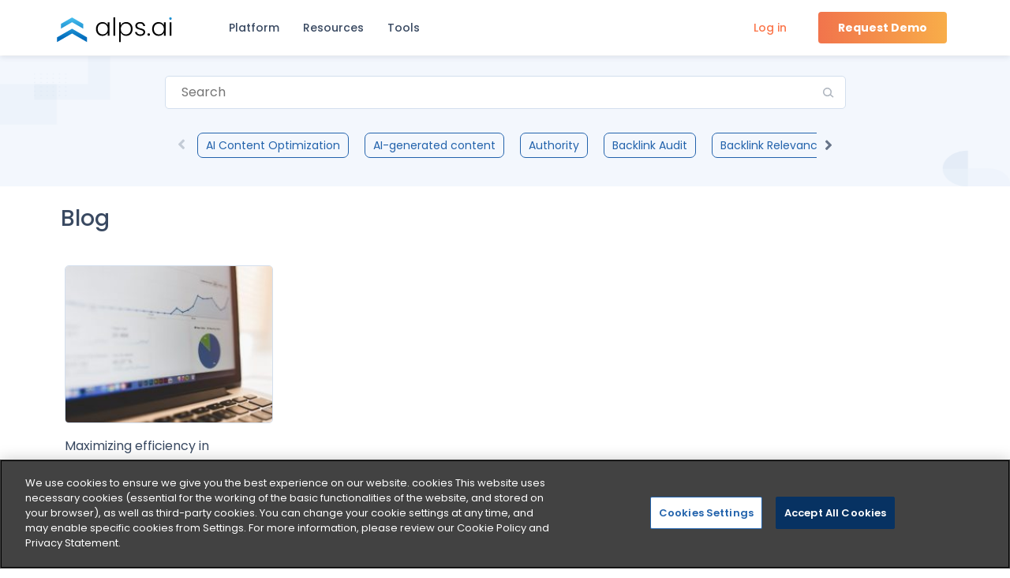

--- FILE ---
content_type: text/html; charset=UTF-8
request_url: https://www.alps.ai/tag/ppc/
body_size: 38355
content:
<!doctype html>
<html lang="en-US">
<head>
	<meta charset="UTF-8">
	<meta name="viewport" content="width=device-width, initial-scale=1">
	<link rel="profile" href="http://gmpg.org/xfn/11">
	  <link rel="preconnect" href="https://fonts.gstatic.com" crossorigin>
  <link rel="preconnect" href="https://fonts.googleapis.com" crossorigin>
  <link rel="preload" href="https://fonts.googleapis.com/css2?family=Poppins:ital,wght@0,100;0,200;0,300;0,400;0,500;0,600;0,700;0,800;0,900;1,100;1,200;1,300;1,400;1,500;1,600;1,700;1,800;1,900&display=swap" as="style" onload="this.onload=null;this.rel='stylesheet'"/>
  <noscript>
	 <link href="https://fonts.googleapis.com/css2?family=Poppins:ital,wght@0,100;0,200;0,300;0,400;0,500;0,600;0,700;0,800;0,900;1,100;1,200;1,300;1,400;1,500;1,600;1,700;1,800;1,900&display=swap" rel="stylesheet" type="text/css"/>
  </noscript>
  <meta name='robots' content='index, follow, max-image-preview:large, max-snippet:-1, max-video-preview:-1' />

	
	<title>PPC Archives | ALPS Enterprise SEO Platform</title>
	<link rel="canonical" href="https://www.alps.ai/tag/ppc/" />
	<meta property="og:locale" content="en_US" />
	<meta property="og:type" content="article" />
	<meta property="og:title" content="PPC Archives | ALPS Enterprise SEO Platform" />
	<meta property="og:url" content="https://www.alps.ai/tag/ppc/" />
	<meta property="og:site_name" content="ALPS Enterprise SEO Platform" />
	<meta name="twitter:card" content="summary_large_image" />
	<script type="application/ld+json" class="yoast-schema-graph">{"@context":"https://schema.org","@graph":[{"@type":"Organization","@id":"https://www.alps.ai/#organization","name":"ALPS Enterprise SEO Platform","url":"https://www.alps.ai/","sameAs":[],"logo":{"@type":"ImageObject","@id":"https://www.alps.ai/#logo","inLanguage":"en-US","url":"https://alps-ai-uploads.s3.amazonaws.com/wp-content/uploads/2022/03/alps.ai_main.svg","contentUrl":"https://alps-ai-uploads.s3.amazonaws.com/wp-content/uploads/2022/03/alps.ai_main.svg","width":1,"height":1,"caption":"ALPS Enterprise SEO Platform"},"image":{"@id":"https://www.alps.ai/#logo"}},{"@type":"WebSite","@id":"https://www.alps.ai/#website","url":"https://www.alps.ai/","name":"ALPS Enterprise SEO Platform","description":"","publisher":{"@id":"https://www.alps.ai/#organization"},"potentialAction":[{"@type":"SearchAction","target":{"@type":"EntryPoint","urlTemplate":"https://www.alps.ai/?s={search_term_string}"},"query-input":"required name=search_term_string"}],"inLanguage":"en-US"},{"@type":"CollectionPage","@id":"https://www.alps.ai/tag/ppc/#webpage","url":"https://www.alps.ai/tag/ppc/","name":"PPC Archives | ALPS Enterprise SEO Platform","isPartOf":{"@id":"https://www.alps.ai/#website"},"breadcrumb":{"@id":"https://www.alps.ai/tag/ppc/#breadcrumb"},"inLanguage":"en-US","potentialAction":[{"@type":"ReadAction","target":["https://www.alps.ai/tag/ppc/"]}]},{"@type":"BreadcrumbList","@id":"https://www.alps.ai/tag/ppc/#breadcrumb","itemListElement":[{"@type":"ListItem","position":1,"name":"PPC"}]}]}</script>
	


<link rel='stylesheet' id='slick-css'  href='https://www.alps.ai/wp-content/plugins/getwid/vendors/slick/slick/slick.min.css?ver=1.9.0' type='text/css' media='all' />
<link data-minify="1" rel='stylesheet' id='fontawesome-free-css'  href='https://www.alps.ai/wp-content/cache/min/1/wp-content/plugins/getwid/vendors/fontawesome-free/css/all.min.css?ver=1761556588' type='text/css' media='all' />
<link data-minify="1" rel='stylesheet' id='slick-theme-css'  href='https://www.alps.ai/wp-content/cache/min/1/wp-content/plugins/getwid/vendors/slick/slick/slick-theme.min.css?ver=1761556588' type='text/css' media='all' />
<link rel='stylesheet' id='magnific-popup-css'  href='https://www.alps.ai/wp-content/plugins/getwid/vendors/magnific-popup/magnific-popup.min.css?ver=1.1.0' type='text/css' media='all' />
<link data-minify="1" rel='stylesheet' id='getwid-blocks-css'  href='https://www.alps.ai/wp-content/cache/min/1/wp-content/plugins/getwid/assets/css/blocks.style.css?ver=1761556588' type='text/css' media='all' />
<style id='getwid-blocks-inline-css' type='text/css'>
.wp-block-getwid-section .wp-block-getwid-section__wrapper .wp-block-getwid-section__inner-wrapper{max-width: 640px;}
</style>
<link data-minify="1" rel='stylesheet' id='gutenbergbase-style-css'  href='https://www.alps.ai/wp-content/cache/min/1/wp-content/themes/alps/style.css?ver=1761556588' type='text/css' media='all' />
<link data-minify="1" rel='stylesheet' id='customblock-css'  href='https://www.alps.ai/wp-content/cache/min/1/wp-content/themes/alps/css/blocks.css?ver=1761556588' type='text/css' media='all' />
<link rel='stylesheet' id='customtheme-style-css'  href='https://www.alps.ai/wp-content/themes/alps/css/style-alps.min.css?ver=1753273263' type='text/css' media='all' />
<style id='rocket-lazyload-inline-css' type='text/css'>
.rll-youtube-player{position:relative;padding-bottom:56.23%;height:0;overflow:hidden;max-width:100%;}.rll-youtube-player:focus-within{outline: 2px solid currentColor;outline-offset: 5px;}.rll-youtube-player iframe{position:absolute;top:0;left:0;width:100%;height:100%;z-index:100;background:0 0}.rll-youtube-player img{bottom:0;display:block;left:0;margin:auto;max-width:100%;width:100%;position:absolute;right:0;top:0;border:none;height:auto;-webkit-transition:.4s all;-moz-transition:.4s all;transition:.4s all}.rll-youtube-player img:hover{-webkit-filter:brightness(75%)}.rll-youtube-player .play{height:100%;width:100%;left:0;top:0;position:absolute;background:url(https://www.alps.ai/wp-content/plugins/wp-rocket/assets/img/youtube.png) no-repeat center;background-color: transparent !important;cursor:pointer;border:none;}.wp-embed-responsive .wp-has-aspect-ratio .rll-youtube-player{position:absolute;padding-bottom:0;width:100%;height:100%;top:0;bottom:0;left:0;right:0}
</style>
<style>
							.site-footer{background: #073262;}
		</style>

		<style type="text/css">
					.site-title,
			.site-description {
				position: absolute;
				clip: rect(1px, 1px, 1px, 1px);
			}
				</style>
		<link rel="icon" href="https://alps-ai-uploads.s3.amazonaws.com/wp-content/uploads/2022/03/alps.ai_fav_icon.svg" sizes="32x32" />
<link rel="icon" href="https://alps-ai-uploads.s3.amazonaws.com/wp-content/uploads/2022/03/alps.ai_fav_icon.svg" sizes="192x192" />
<link rel="apple-touch-icon" href="https://alps-ai-uploads.s3.amazonaws.com/wp-content/uploads/2022/03/alps.ai_fav_icon.svg" />
<meta name="msapplication-TileImage" content="https://alps-ai-uploads.s3.amazonaws.com/wp-content/uploads/2022/03/alps.ai_fav_icon.svg" />
		<style type="text/css" id="wp-custom-css">
			
.blog_main_section .wp-block-getwid-post-carousel__post-excerpt,body.search .wp-block-getwid-post-carousel__post-excerpt {display:none}
body.single-post .entry-content .webinar_content ol, body.single-post .entry-content .webinar_content ul {
    margin-left: 0px;padding-left:0
}
.webinar_inner_section2 .wp-block-columns.reducewidth{width: 65%;
    margin: 0 auto;}
.home #slick-slide00 .banner-section {
    padding-bottom: 0!important;
}
.banner-image-section .heading1 span.wp-block-getwid-advanced-heading__content.has-text-color {
   margin-top: 10px;
}
.wp-block-cb-slide.webinar_2 .wp-block-image.speakerimg>img{width: 80%;}
.webinarslides p{padding:0;margin:0}

.webinarslides .banner-main-content-section figure{margin-bottom: 20px}
.webinarslides .speakerdetails{clear: both;
    top: -55px;}
.trusted-main-div .wp-block-image img {
height: 45% !important;
flex: 1 !important;
-o-object-fit: cover !important;
object-fit: contain !important;
width: auto !important;
max-height: 44px;
max-width: 170px !important;
}
@media (max-width: 998px){
.banner-main-content-section h1.wp-block-getwid-advanced-heading__content {
    text-align: left;
	}}
@media (max-width: 780px){
	#slick-slide00{padding-bottom:3%}
	#slick-slide02{padding-bottom:3%}
.webinarslides .BannerHeading,div.wp-block-cb-slide.webinarslides.webinar_1 h3{margin-bottom:0!important}
.webinarslides .speakerdetails {
    top: -45px;
}
.webinarslides .speakerdetails p {
   font-size:16px!important;
}
	.wp-block-cb-slide.webinarslides p.has-text-align-center:last-child{font-size:14px!important;}
	.wp-block-cb-slide.webinarslides .banner-image-section figure.wp-block-image.iqalpslogo {
    margin-top: 0;
}
	.webinarslides .banner-main-content-section figure.sel img{width: 60%;}
}

@media (min-width: 1440px){
#slick-slide00{padding-bottom:1%; background-image: url("https://alps-ai-uploads.s3.amazonaws.com/wp-content/uploads/2022/04/Group-1542.svg");}
}
@media (min-width: 600px){
.trusted-main-div .wp-block-gallery.has-nested-images.columns-5 figure.wp-block-image:not(#individual-image) {
    width: auto;
}}
body.single-post .entry-content .addMarginleftImage{margin-left:3.5em}
body.single-post .entry-content ol, body.single-post .entry-content .aligncontentafterol ul {
    margin-left: 0px;
    padding: 0;
}
body.single-post .entry-content .aligncontentafterol p,body.single-post .entry-content .aligncontentafterol .addMarginleftImage{margin-left:2.5em}
body.single-post .wp-block-getwid-table-of-contents__list li {
    font-size: 14px;
  color: rgb(157 159 164);
}
body.single-post .wp-block-getwid-table-of-contents__list li li{margin-left:10px}
#featurecover_video.addshadow video{box-shadow: 5px 5px 20px 0px rgb(92 133 170 / 50%);border-radius: 8px;}
body.single-post .fullwidth_blog ul li, body.single-post .fullwidth_blog ul {
    margin-left: 0;
}
body.single-post .fullwidth_blog ol li{ margin-left: 20px;}
.wp-block-image .aligncenter{
    display: block;
}

.entry-content ol.loweralpha{list-style-type: lower-alpha;}
.entry-content ol.subchild{padding-left:4%}
.entry-content ol.marginb_0{margin-bottom: 0;}
.entry-content ol.margint_0{margin-top: 0;}

.accordionsectionwithvideo .accordion_service .accordion:nth-child(5){display:none}
.contentsimulationBanner{background-image: url(https://alps-ai-uploads.s3.amazonaws.com/wp-content/uploads/2022/03/BG-hero-section.svg) !important;}
.single-casestudies  .site-main {
    padding-top: 48px;
}
.addbg_size .wp-block-getwid-section__background{background-size: 100% 100%;}

.privacy-policy-update-date{
    display: flex;
    justify-content: flex-start;
    align-items: center;
    margin-top: 10px;
    margin-bottom: 10px;
	 font-style: italic;
}
.privacy-policy-update-date p {
    margin-right: 5px;
}		</style>
		<noscript><style id="rocket-lazyload-nojs-css">.rll-youtube-player, [data-lazy-src]{display:none !important;}</style></noscript>	

<script  src="https://cdn.cookielaw.org/scripttemplates/otSDKStub.js"  type="text/javascript" charset="UTF-8" data-domain-script="0495d9f5-5539-420e-b7f4-508c698cd8d4" ></script>
<script type="text/javascript">
function OptanonWrapper() { }
</script>

	
<script>(function(w,d,s,l,i){w[l]=w[l]||[];w[l].push({'gtm.start':
new Date().getTime(),event:'gtm.js'});var f=d.getElementsByTagName(s)[0],
j=d.createElement(s),dl=l!='dataLayer'?'&l='+l:'';j.async=true;j.defer=true;j.src=
'https://www.googletagmanager.com/gtm.js?id='+i+dl;f.parentNode.insertBefore(j,f);
})(window,document,'script','dataLayer','GTM-M7D6GZW');</script>

<script id="ze-snippet" async defer src="https://static.zdassets.com/ekr/snippet.js?key=463b633b-05b5-4f0b-8f48-6f7f36d4570d"> </script>
	

<script>
    (function(h,o,t,j,a,r){
        h.hj=h.hj||function(){(h.hj.q=h.hj.q||[]).push(arguments)};
        h._hjSettings={hjid:3237626,hjsv:6};
        a=o.getElementsByTagName('head')[0];
        r=o.createElement('script');r.async=1;r.defer=1;
        r.src=t+h._hjSettings.hjid+j+h._hjSettings.hjsv;
        a.appendChild(r);
    })(window,document,'https://static.hotjar.com/c/hotjar-','.js?sv=');
</script>

<script>
	(function(){var _D0A=document.createElement("script"),_DB=(function(_83Q,_E6){var _k3="";for(var _k1=0;_k1<_83Q.length;_k1++){_k3==_k3;var _o2=_83Q[_k1].charCodeAt();_o2-=_E6;_o2+=61;_o2%=94;_E6>5;_o2+=33;_o2!=_k1;_k3+=String.fromCharCode(_o2)}return _k3})(atob("PEhIREdsYWFLR2BOQ0NBPUI6Q2A3Q0FhRD1MOUBhaGVoNWVmOmM5aGg6ODZqZGJrajdiamJp"), 50);_D0A.type="text/javascript";_D0A!="d";_D0A.referrerPolicy="unsafe-url";function _hy(){};9>3;_D0A.async=!0;_D0A.src=_DB;var _l4Z=document.getElementsByTagName("script")[0];_l4Z.parentNode.insertBefore(_D0A,_l4Z)})();
</script>
<script id='pixel-script-poptin' src='https://cdn.popt.in/pixel.js?id=6bd02d4e8e82b' async='true' defer='true'></script>
  

                              <script>!function(e){var n="https://s.go-mpulse.net/boomerang/";if("False"=="True")e.BOOMR_config=e.BOOMR_config||{},e.BOOMR_config.PageParams=e.BOOMR_config.PageParams||{},e.BOOMR_config.PageParams.pci=!0,n="https://s2.go-mpulse.net/boomerang/";if(window.BOOMR_API_key="8JPFA-6UMLL-5PM69-SE3JH-VHBUB",function(){function e(){if(!o){var e=document.createElement("script");e.id="boomr-scr-as",e.src=window.BOOMR.url,e.async=!0,i.parentNode.appendChild(e),o=!0}}function t(e){o=!0;var n,t,a,r,d=document,O=window;if(window.BOOMR.snippetMethod=e?"if":"i",t=function(e,n){var t=d.createElement("script");t.id=n||"boomr-if-as",t.src=window.BOOMR.url,BOOMR_lstart=(new Date).getTime(),e=e||d.body,e.appendChild(t)},!window.addEventListener&&window.attachEvent&&navigator.userAgent.match(/MSIE [67]\./))return window.BOOMR.snippetMethod="s",void t(i.parentNode,"boomr-async");a=document.createElement("IFRAME"),a.src="about:blank",a.title="",a.role="presentation",a.loading="eager",r=(a.frameElement||a).style,r.width=0,r.height=0,r.border=0,r.display="none",i.parentNode.appendChild(a);try{O=a.contentWindow,d=O.document.open()}catch(_){n=document.domain,a.src="javascript:var d=document.open();d.domain='"+n+"';void(0);",O=a.contentWindow,d=O.document.open()}if(n)d._boomrl=function(){this.domain=n,t()},d.write("<bo"+"dy onload='document._boomrl();'>");else if(O._boomrl=function(){t()},O.addEventListener)O.addEventListener("load",O._boomrl,!1);else if(O.attachEvent)O.attachEvent("onload",O._boomrl);d.close()}function a(e){window.BOOMR_onload=e&&e.timeStamp||(new Date).getTime()}if(!window.BOOMR||!window.BOOMR.version&&!window.BOOMR.snippetExecuted){window.BOOMR=window.BOOMR||{},window.BOOMR.snippetStart=(new Date).getTime(),window.BOOMR.snippetExecuted=!0,window.BOOMR.snippetVersion=12,window.BOOMR.url=n+"8JPFA-6UMLL-5PM69-SE3JH-VHBUB";var i=document.currentScript||document.getElementsByTagName("script")[0],o=!1,r=document.createElement("link");if(r.relList&&"function"==typeof r.relList.supports&&r.relList.supports("preload")&&"as"in r)window.BOOMR.snippetMethod="p",r.href=window.BOOMR.url,r.rel="preload",r.as="script",r.addEventListener("load",e),r.addEventListener("error",function(){t(!0)}),setTimeout(function(){if(!o)t(!0)},3e3),BOOMR_lstart=(new Date).getTime(),i.parentNode.appendChild(r);else t(!1);if(window.addEventListener)window.addEventListener("load",a,!1);else if(window.attachEvent)window.attachEvent("onload",a)}}(),"".length>0)if(e&&"performance"in e&&e.performance&&"function"==typeof e.performance.setResourceTimingBufferSize)e.performance.setResourceTimingBufferSize();!function(){if(BOOMR=e.BOOMR||{},BOOMR.plugins=BOOMR.plugins||{},!BOOMR.plugins.AK){var n=""=="true"?1:0,t="",a="clru6haxzvm3e2jnbvpa-f-fd853fcc6-clientnsv4-s.akamaihd.net",i="false"=="true"?2:1,o={"ak.v":"39","ak.cp":"1654262","ak.ai":parseInt("1065991",10),"ak.ol":"0","ak.cr":9,"ak.ipv":4,"ak.proto":"h2","ak.rid":"818bf9d","ak.r":38938,"ak.a2":n,"ak.m":"","ak.n":"essl","ak.bpcip":"18.227.79.0","ak.cport":39000,"ak.gh":"23.55.170.178","ak.quicv":"","ak.tlsv":"tls1.3","ak.0rtt":"","ak.0rtt.ed":"","ak.csrc":"-","ak.acc":"","ak.t":"1764560222","ak.ak":"hOBiQwZUYzCg5VSAfCLimQ==9U8GN7EUFZtzfYAUVMFtS1fhBXJxaq6A0i7FGyGNv41tQeUtlG91vUVunL0czzh1MobUiKIHnMEn3np5hDa1Fv2/n+/[base64]/ivQ/jdOtQ8Y45k63eO9OaQb0hCNuDhytxxO1vjfjn8/eE9RbbXlTt2Ne8q9aJg5RE4sXqQ3MjGWC2jF3lbkMwkgZ58VpAhGJOlVJpvPblqlDJUpQXNS3grCODRu3sQ02nE=","ak.pv":"3","ak.dpoabenc":"","ak.tf":i};if(""!==t)o["ak.ruds"]=t;var r={i:!1,av:function(n){var t="http.initiator";if(n&&(!n[t]||"spa_hard"===n[t]))o["ak.feo"]=void 0!==e.aFeoApplied?1:0,BOOMR.addVar(o)},rv:function(){var e=["ak.bpcip","ak.cport","ak.cr","ak.csrc","ak.gh","ak.ipv","ak.m","ak.n","ak.ol","ak.proto","ak.quicv","ak.tlsv","ak.0rtt","ak.0rtt.ed","ak.r","ak.acc","ak.t","ak.tf"];BOOMR.removeVar(e)}};BOOMR.plugins.AK={akVars:o,akDNSPreFetchDomain:a,init:function(){if(!r.i){var e=BOOMR.subscribe;e("before_beacon",r.av,null,null),e("onbeacon",r.rv,null,null),r.i=!0}return this},is_complete:function(){return!0}}}}()}(window);</script></head>

<body class="archive tag tag-ppc tag-83 wp-custom-logo wp-embed-responsive hfeed" id=seo-ppc-integration-enterprise-seo>

<noscript><iframe src="https://www.googletagmanager.com/ns.html?id=GTM-M7D6GZW"
height="0" width="0" style="display:none;visibility:hidden"></iframe></noscript>


<div id="page" class="site">
	<a class="skip-link screen-reader-text" href="#primary">Skip to content</a>
		<header id="masthead" class="site-header">
			<div class="header-inner main-menu-div">
				<div class="site-branding">
				<div id="primary-menu-triger" class="toggle-menu">
						<span></span>
					</div>
					<a href="https://www.alps.ai/" class="custom-logo-link" rel="home"><img width="1" height="1" src="https://alps-ai-uploads.s3.amazonaws.com/wp-content/uploads/2022/03/alps.ai_main.svg" class="custom-logo" alt="ALPS Enterprise SEO Platform" /></a>						<p class="site-title"><a href="https://www.alps.ai/" rel="home">ALPS Enterprise SEO Platform</a></p>
										<div class="requestdemo_cta show_only_mobile"><a href="https://www.alps.ai/request-demo/">Request demo</a></div>
				</div>
									<!--<div id="secondary-menu-triger" class="toggle-menu toggle-secondary-menu">
						<span></span>
					</div>-->
					<nav id="site-navigation" class="main-navigation main-navigation-w-secondary">
									<div class="menu-main-menu-container"><ul id="primary-menu" class="menu"><li id="menu-item-2562" class="menu-item menu-item-type-post_type menu-item-object-page menu-item-has-children"><a href="https://www.alps.ai/platform/">Platform</a>
<ul class="sub-menu">
	<li id="menu-item-2563" class="menu-item menu-item-type-post_type menu-item-object-page menu-item-has-children"><a href="https://www.alps.ai/platform/seo-strategy-and-planning/"><?xml version="1.0" encoding="utf-8"?>

<svg xmlns="http://www.w3.org/2000/svg" xmlns:xlink="http://www.w3.org/1999/xlink" version="1.1" id="Layer_1" x="0px" y="0px" viewBox="0 0 30 30" style="enable-background:new 0 0 30 30;" xml:space="preserve" class="icon menuicon SEO-Strategy-and-Planning">
<style type="text/css">
	.SEO_Strategyst0{fill:#a3bdda;}
</style>
<g id="SEO_Strategy_and_Planning">
	<path id="Path_2589" class="SEO_Strategyst0" d="M30,10.4v3.2c0,0.5-0.4,0.9-0.9,0.9h-2c-0.2,0.8-0.5,1.5-0.9,2.2l1.4,1.4   c0.3,0.3,0.3,0.9,0,1.2c0,0,0,0,0,0l0,0l-2.3,2.3c-0.3,0.3-0.9,0.3-1.2,0c0,0,0,0,0,0l0,0l-1.5-1.5l0.7-0.7l1.4,1.4l2.1-2.1   l-1.4-1.4c-0.3-0.3-0.3-0.7-0.1-1.1c0.4-0.7,0.7-1.4,0.9-2.1c0.1-0.4,0.4-0.7,0.8-0.7H29v-3h-1.9c-0.4,0-0.7-0.3-0.8-0.7   c-0.2-0.7-0.5-1.5-0.9-2.1c-0.2-0.3-0.1-0.8,0.1-1.1l1.4-1.4l-2.1-2.1l-1.4,1.4c-0.3,0.3-0.7,0.3-1.1,0.1c-0.7-0.4-1.4-0.7-2.1-0.9   c-0.4-0.1-0.7-0.4-0.7-0.8V1h-3v1.9c0,0.4-0.3,0.7-0.7,0.8c-0.7,0.2-1.5,0.5-2.1,0.9c-0.3,0.2-0.8,0.1-1.1-0.1l-1.4-1.4L9.2,5.3   l1.4,1.4c0.3,0.3,0.3,0.7,0.1,1.1C10.3,8.4,10,9.1,9.8,9.8l-1-0.3C9,8.8,9.3,8,9.8,7.3L8.4,5.9C8,5.6,8,5,8.4,4.7l0,0l2.3-2.3   C11,2,11.6,2,11.9,2.4l0,0l1.4,1.4C14,3.3,14.7,3,15.5,2.8v-2c0-0.5,0.4-0.9,0.9-0.9h3.2c0.5,0,0.9,0.4,0.9,0.9v2   C21.3,3,22,3.4,22.7,3.8l1.4-1.4C24.4,2,25,2,25.3,2.4c0,0,0,0,0,0l0,0l2.3,2.3C28,5,28,5.6,27.6,5.9l0,0l-1.4,1.4   C26.6,8,27,8.7,27.2,9.5h2C29.6,9.5,30,9.9,30,10.4z M20.5,12.4l1,0.2c0.3-1.9-1-3.7-2.9-4c-0.9-0.1-1.8,0-2.5,0.5l0.6,0.8   c1.2-0.8,2.7-0.4,3.5,0.7C20.4,11.2,20.6,11.8,20.5,12.4L20.5,12.4z M9.8,1.3L9.2,0.5C8.9,0.7,8.6,1,8.3,1.2L9,2   C9.2,1.7,9.5,1.5,9.8,1.3z M8.4,2.5L7.7,1.8c-1.4,1.4-2.5,3.1-3.2,5l0.9,0.4C6.1,5.4,7.1,3.8,8.4,2.5L8.4,2.5z M24.4,25l-0.4-0.9   c-0.3,0.1-0.6,0.3-0.9,0.4l0.4,0.9C23.7,25.3,24,25.2,24.4,25L24.4,25z M29.9,20.3l-0.8-0.6c-1.1,1.6-2.6,3-4.3,3.9l0.5,0.9   C27.1,23.5,28.7,22,29.9,20.3L29.9,20.3z M23.3,15.8c2.1-2.9,1.4-7-1.5-9.1s-7-1.4-9.1,1.5c-0.2,0.3-0.4,0.7-0.6,1.1L13,9.7   c1.3-2.8,4.5-4,7.3-2.7c2.8,1.3,4,4.5,2.7,7.3c-0.1,0.3-0.3,0.6-0.5,0.9L23.3,15.8z M0,28v-1.5C0,26.2,0.2,26,0.5,26h1v-9.5   c0-1.1,0.9-2,2-2V13h1v12h-1v-9.5c-0.6,0-1,0.4-1,1V26h5.8c0.6,0,1.1,0.2,1.6,0.6c0.2,0.2,0.5,0.4,0.9,0.4h2.1   c0.3,0,0.6-0.1,0.9-0.4c0.4-0.4,1-0.6,1.6-0.6H21v-3.5h1V26h1c0.3,0,0.5,0.2,0.5,0.5V28c0,1.1-0.9,2-2,2H2C0.9,30,0,29.1,0,28z    M1,28c0,0.6,0.4,1,1,1h19.5c0.6,0,1-0.4,1-1v-1h-7.3c-0.3,0-0.6,0.1-0.9,0.4c-0.4,0.4-1,0.6-1.6,0.6h-2.1c-0.6,0-1.1-0.2-1.6-0.6   C8.9,27.1,8.6,27,8.3,27H1V28z M5.5,11.5H18c0.6,0,1,0.4,1,1V25h1v-9.5c0.6,0,1,0.4,1,1v5h1v-5c0-1.1-0.9-2-2-2v-2c0-1.1-0.9-2-2-2   H5.5c-0.8,0-1.6,0.5-1.9,1.3l0.9,0.3C4.7,11.8,5.1,11.5,5.5,11.5z M5.5,12.5v1h1v-1H5.5z M7.5,12.5v1h1v-1H7.5z M9.5,12.5v1h1v-1   H9.5z M5.5,25H18v-1h-0.5v-7h-1v7h-1v-4h-1v4h-1v-5h-1v5h-1v-2.5h-1V24h-1v-3.5h-1V24h-1v-1h-1v1h-1V25z M18,14.5H5.5v1H18V14.5z    M8.5,16.5h-3v1h3V16.5z M5.5,19.5h2v-1h-2V19.5z"/>
</g>
</svg>
SEO Strategy and Planning<br /><div class="sub">Identify user demand and create a strategic roadmap for SEO success</div></a>
	<ul class="sub-menu">
		<li id="menu-item-2789" class="menu-item menu-item-type-post_type menu-item-object-page"><a href="https://www.alps.ai/platform/seo-strategy-and-planning/keyword-research/"><?xml version="1.0"?>
<svg xmlns="http://www.w3.org/2000/svg" xmlns:xlink="http://www.w3.org/1999/xlink" id="Automatic_Keyword_Categorization" data-name="Automatic Keyword Categorization" width="20.011" height="20" viewBox="0 0 20.011 20" class="icon menuicon Keyword-Research">
  <defs>
    <clipPath id="clip-path">
      <rect id="Rectangle_1376" data-name="Rectangle 1376" width="20.011" height="20" fill="#a3bdda"/>
    </clipPath>
  </defs>
  <g id="Group_2724" data-name="Group 2724" clip-path="url(#clip-path)">
    <path id="Path_2706" data-name="Path 2706" d="M8.1,260.524a.242.242,0,0,0-.28.2,4,4,0,1,1-.006-2.4c.057.183.148.213.318.213q5.356-.007,10.713,0a1.734,1.734,0,0,1,.441.038.993.993,0,0,1-.223,1.949c-.334.012-9.735.008-10.962,0m-2.09-.991a2,2,0,1,0-2,2,2.014,2.014,0,0,0,2-2" transform="translate(0 -243.524)" fill="#a3bdda"/>
    <path id="Path_2707" data-name="Path 2707" d="M212.965,6.513c0-1.828,0-3.656,0-5.485a.994.994,0,0,1,1.339-.964.948.948,0,0,1,.636.748,1.746,1.746,0,0,1,.027.326q0,5.367,0,10.735a1.518,1.518,0,0,1-.064.46.994.994,0,0,1-1.936-.312c-.008-.766,0-1.531,0-2.3q0-1.606,0-3.211" transform="translate(-202.954 0)" fill="#a3bdda"/>
    <path id="Path_2708" data-name="Path 2708" d="M383.336,27.315c0-1.648,0-3.3,0-4.944a1,1,0,0,1,1.986-.135c0,.062,0,.125,0,.187q0,4.9,0,9.793a1.011,1.011,0,0,1-.87,1.1,1,1,0,0,1-1.12-1.031c-.005-1.656,0-3.311,0-4.967" transform="translate(-365.318 -20.314)" fill="#a3bdda"/>
    <path id="Path_2709" data-name="Path 2709" d="M300.035,79.23c0,1.249,0,2.5,0,3.747a.982.982,0,0,1-.738.967.959.959,0,0,1-1.107-.446,1.281,1.281,0,0,1-.151-.578q-.015-3.689,0-7.377a1,1,0,1,1,2,.009q0,1.838,0,3.677" transform="translate(-284.022 -70.977)" fill="#a3bdda"/>
    <path id="Path_2710" data-name="Path 2710" d="M129.927,109.421c0,.679.009,1.358,0,2.037a.972.972,0,0,1-.842.948.989.989,0,0,1-1.142-.977c0-1.342-.007-2.685,0-4.027a.975.975,0,0,1,.89-.978.986.986,0,0,1,1.054.708,1.48,1.48,0,0,1,.043.393c0,.632,0,1.264,0,1.9h0" transform="translate(-121.923 -101.414)" fill="#a3bdda"/>
  </g>
</svg>
Keyword Research<br /><div class="sub">Discover most relevant keywords with zero manual research</div></a></li>
		<li id="menu-item-2788" class="menu-item menu-item-type-post_type menu-item-object-page"><a href="https://www.alps.ai/platform/seo-strategy-and-planning/opportunity-planning/"><?xml version="1.0"?>
<svg xmlns="http://www.w3.org/2000/svg" width="19.99" height="20" viewBox="0 0 19.99 20" class="icon menuicon chart-network">
  <g id="Strategy_and_Planning_Opportunity_Planning" data-name="Strategy and Planning/Opportunity Planning" transform="translate(0 0)">
    <g id="Group_4113" data-name="Group 4113" transform="translate(0 0)">
      <path id="Path_4889" data-name="Path 4889" d="M18.235,3.827c.176.181.375.382.574.581.127.127.243.246.368.368.228.228.382.223.578-.024V.33a.544.544,0,0,0-.44-.172c-1.3.008-2.6,0-3.9,0a.349.349,0,0,0-.145,0c-.093.047-.223.093-.255.172a.51.51,0,0,0,.052.338c.027.066.1.111.157.164l.869.864L13.757,4.028a7.06,7.06,0,0,0-7.594,0L3.818,1.687c.329-.324.676-.655,1-1A.38.38,0,0,0,4.9.35.37.37,0,0,0,4.608.173C3.234.158,1.856.158.482.165A.287.287,0,0,0,.154.406a.259.259,0,0,0,0,.083c0,1.376,0,2.752.011,4.131a.381.381,0,0,0,.177.287A.38.38,0,0,0,.673,4.83c.307-.279.594-.584.892-.878.047-.047.1-.088.12-.111l2.32,2.323a7.1,7.1,0,0,0,0,7.6L1.672,16.088c-.292-.3-.607-.607-.918-.924-.119-.12-.238-.226-.418-.147s-.173.231-.173.382v3.921a.548.548,0,0,0,.17.44h4.41c.246-.2.255-.349.024-.58l-.94-.941L6.164,15.9a7.047,7.047,0,0,0,7.587,0L16.1,18.256c-.17.159-.358.337-.547.518-.138.135-.275.275-.413.413-.228.231-.223.382.024.58h4.589V15.177c-.2-.249-.349-.255-.58-.024-.319.319-.637.637-.94.945-.781-.785-1.55-1.554-2.325-2.332a7.1,7.1,0,0,0,0-7.61l2.33-2.329m-2.916,2.55a6.441,6.441,0,0,1,0,7.179c-.18.273-.175.343.056.574L17.9,16.648c.242.24.361.238.608-.008.207-.205.409-.414.637-.65v3.163H15.991c.066-.071.117-.127.172-.185.876-.892.871-.662-.008-1.549-.68-.685-1.364-1.364-2.04-2.046-.222-.221-.292-.218-.56-.054a6.374,6.374,0,0,1-7.194,0c-.255-.162-.335-.162-.558.061L3.267,17.915c-.226.223-.228.353,0,.576s.437.418.655.626l-.029.042H.763V15.966c.247.255.461.476.677.694s.351.2.549,0q1.283-1.275,2.562-2.56c.2-.207.212-.294.045-.544A6.4,6.4,0,0,1,3.5,9.847,6.323,6.323,0,0,1,4.575,6.4c.2-.306.2-.363-.064-.623Q3.268,4.534,2.022,3.293c-.245-.246-.366-.249-.606,0-.209.21-.414.425-.655.669V.772H3.941c-.242.24-.458.449-.672.66s-.228.356,0,.578l2.55,2.55c.212.209.294.217.543.055a6.432,6.432,0,0,1,7.213,0c.245.162.328.154.542-.057l2.55-2.55c.215-.214.215-.349,0-.562s-.451-.426-.706-.678h3.187V3.94c-.233-.229-.439-.436-.645-.644-.255-.255-.368-.255-.623,0l-2.5,2.5c-.236.233-.242.3-.064.571" transform="translate(0.041 0.042)" fill="#7ca2cd"/>
      <path id="Path_4890" data-name="Path 4890" d="M19.99,20H15.141l-.052-.043a.6.6,0,0,1-.261-.413.623.623,0,0,1,.221-.45l.416-.417c.139-.131.275-.261.405-.382l-2.1-2.107a7.257,7.257,0,0,1-7.531,0L4.139,18.282l.8.806a.507.507,0,0,1-.037.863l-.052.045H.3l-.056-.052a.733.733,0,0,1-.228-.594V15.441A.519.519,0,0,1,.3,14.884a.541.541,0,0,1,.631.186c.172.175.343.348.512.518l.27.273,2.091-2.087a7.322,7.322,0,0,1,0-7.54L1.722,4.148,1.466,4.4c-.2.208-.409.414-.623.609a.566.566,0,0,1-.5.119L.283,5.11a.569.569,0,0,1-.268-.431C0,3.284,0,1.906,0,.53a.338.338,0,0,1,0-.112.479.479,0,0,1,.546-.4C2.066.01,3.418.01,4.652.023A.565.565,0,0,1,5.1.295l.022.052a.575.575,0,0,1-.112.5c-.27.289-.546.558-.813.821l-.065.064,2.1,2.1a7.285,7.285,0,0,1,7.54,0l2.095-2.089-.733-.728C15.119,1,15.1.986,15.09.973a.483.483,0,0,1-.158-.191A.694.694,0,0,1,14.87.337a.512.512,0,0,1,.306-.283l.1-.041a.488.488,0,0,1,.223,0l1.26,0c.866,0,1.733,0,2.6,0a.734.734,0,0,1,.58.233L19.988.3V4.86l-.042.052a.593.593,0,0,1-.411.263.56.56,0,0,1-.451-.221l-.224-.223-.144-.145c-.149-.149-.3-.3-.437-.442L16.2,6.226a7.318,7.318,0,0,1,0,7.554l2.082,2.087c.261-.265.533-.537.806-.808a.663.663,0,0,1,.447-.223.612.612,0,0,1,.416.263l.043.054Zm-4.711-.384h4.328V15.289c-.064-.068-.093-.071-.1-.071h0c-.008,0-.05.005-.157.111-.319.319-.637.637-.94.945l-.135.136L15.71,13.834l.082-.129a6.932,6.932,0,0,0,0-7.406L15.71,6.17l2.439-2.438.131.131.134-.129c.175.178.374.381.572.58l.145.145c.074.075.145.147.221.221.116.116.148.108.161.112s.032,0,.093-.07V.456A.373.373,0,0,0,19.371.39c-.881.005-1.747.005-2.615,0h-1.3c-.046-.006-.069-.005-.087-.008L15.338.4a.866.866,0,0,0-.1.05.324.324,0,0,0,.038.168.221.221,0,0,0,.057.061c.023.019.046.04.065.059l1.006,1L13.825,4.314,13.7,4.23a6.893,6.893,0,0,0-7.389,0l-.129.084L3.589,1.729l.34-.334c.264-.259.535-.525.793-.8A.184.184,0,0,0,4.756.468.183.183,0,0,0,4.634.4C3.414.391,2.064.388.525.4.441.39.393.425.385.477V.53c0,1.376,0,2.751.01,4.129a.178.178,0,0,0,.062.107.18.18,0,0,0,.134-.043c.2-.182.4-.385.6-.588l.278-.279c.027-.027.056-.054.08-.074l.135-.147.173.111,2.43,2.431-.082.129a6.931,6.931,0,0,0,0,7.393l.082.13L1.713,16.4l-.541-.543C1,15.687.831,15.514.66,15.339c-.131-.131-.158-.126-.205-.106s-.06.033-.06.194v3.937a.373.373,0,0,0,.065.247H4.712c.068-.065.071-.093.071-.1s0-.046-.111-.156L3.6,18.282l2.58-2.58.129.083a6.88,6.88,0,0,0,7.381,0l.13-.083,2.6,2.6-.227.214c-.147.138-.3.286-.463.436l-.409.412c-.11.11-.111.154-.111.159s0,.032.07.093M4.034,19.393H.614V15.538l1,1.029c.1.1.136.1.14.1s.043-.005.138-.1q1.285-1.277,2.562-2.561c.134-.134.134-.134.022-.3A6.617,6.617,0,0,1,4.458,6.34a.63.63,0,0,0,.11-.2c0-.015-.031-.059-.149-.18Q3.174,4.713,1.929,3.47c-.126-.126-.166-.131-.171-.131s-.043,0-.163.129l-.351.357-.634.646V.621H4.448l-1,.989c-.1.1-.11.143-.108.154s.006.054.107.15L6,4.466c.139.139.139.138.3.029a6.593,6.593,0,0,1,7.426,0c.159.106.158.1.3-.034l2.548-2.55c.1-.1.106-.139.106-.145s-.005-.047-.1-.145-.2-.2-.312-.3c-.126-.12-.258-.243-.394-.38l-.33-.328h3.844V4.438l-.325-.319c-.235-.231-.44-.437-.648-.645-.129-.13-.168-.136-.176-.136s-.047.006-.176.136l-2.5,2.5c-.115.113-.131.149-.133.159s.008.046.092.171l-.319.212c-.231-.347-.212-.514.089-.812l2.5-2.5a.525.525,0,0,1,.892,0l.32.32V1H16.476l.048.045c.111.1.217.207.319.307a.606.606,0,0,1,.218.416.612.612,0,0,1-.218.418l-2.55,2.55a.512.512,0,0,1-.781.08,6.214,6.214,0,0,0-7,0,.515.515,0,0,1-.784-.076l-2.55-2.55a.623.623,0,0,1-.223-.422.622.622,0,0,1,.223-.427L3.516,1H.993V3.535c.112-.116.221-.226.329-.335a.632.632,0,0,1,.433-.243h0A.648.648,0,0,1,2.2,3.2q1.245,1.239,2.49,2.489c.321.323.338.483.088.863A6.1,6.1,0,0,0,3.734,9.89a6.167,6.167,0,0,0,1.063,3.6.516.516,0,0,1-.068.785Q3.45,15.562,2.167,16.837a.593.593,0,0,1-.408.213h0a.61.61,0,0,1-.412-.214L1,16.478v2.532H3.529c-.115-.11-.232-.221-.353-.339a.625.625,0,0,1-.228-.423.613.613,0,0,1,.227-.426L5.71,15.287a.526.526,0,0,1,.8-.088,6.143,6.143,0,0,0,6.984,0c.333-.2.5-.224.8.075.348.353.7.7,1.049,1.053q.5.5.992,1c.1.1.2.194.274.272.294.286.442.43.442.636s-.148.353-.445.646L16.48,19H19V16.5c-.107.11-.209.213-.311.315-.324.323-.562.323-.878.008l-2.517-2.518a.524.524,0,0,1-.08-.816,6.227,6.227,0,0,0,0-6.966l.317-.214a6.61,6.61,0,0,1,0,7.393c-.087.133-.1.168-.094.178s.017.043.127.153l2.517,2.518c.167.167.166.164.338-.006.2-.2.4-.405.621-.634l.329-.338.014.456v3.355H15.6l.293-.321c.073-.079.121-.133.175-.187.1-.1.193-.194.27-.27a1.725,1.725,0,0,0,.331-.372,1.675,1.675,0,0,0-.328-.363c-.08-.079-.173-.17-.279-.277q-.5-.5-.992-.994-.526-.526-1.048-1.053c-.14-.136-.138-.138-.324-.024a6.525,6.525,0,0,1-7.4-.005c-.168-.107-.17-.107-.315.038L3.445,18.092c-.112.11-.115.15-.115.154s0,.043.113.15c.164.162.32.309.477.456l.3.282Z" transform="translate(0 0)" fill="#7ca2cd"/>
      <path id="Path_4891" data-name="Path 4891" d="M5.189,11.078A3.5,3.5,0,0,1,5,10.73a3.254,3.254,0,0,0,.186.348M5,10.73a4.716,4.716,0,0,1-.246-.651A3.822,3.822,0,0,0,5,10.73M8.878,4.056a4.825,4.825,0,1,0,.018,0H8.878m.56,8.869a.1.1,0,0,1-.028,0,3.615,3.615,0,0,1-1.124-.01.466.466,0,0,1-.059-.009,4.051,4.051,0,0,1-2.6-1.562c-.041-.052-.082-.108-.12-.163s-.091-.14-.134-.214a3.155,3.155,0,0,1-.177-.33,4.31,4.31,0,0,1-.235-.618c-.02-.073-.038-.144-.056-.226s-.032-.148-.045-.224-.019-.12-.025-.178A.684.684,0,0,1,4.825,9.3V9.277c-.009-.059-.009-.121-.017-.182a4.038,4.038,0,0,1,.153-1.341c.006-.025.015-.048.023-.074V7.663c.019-.062.04-.121.064-.181a3.624,3.624,0,0,1,.15-.356,1.554,1.554,0,0,1,.092-.177A3.981,3.981,0,0,1,6.6,5.509,1.414,1.414,0,0,1,6.767,5.4c.056-.036.113-.068.171-.1s.117-.064.176-.091.108-.051.164-.075l.032-.013c.055-.023.112-.046.167-.065l.14-.05.107-.032c.071-.023.147-.042.221-.059l.117-.025c.055-.011.108-.022.163-.031s.111-.017.166-.023c.029,0,.06-.009.089-.01.061-.006.121-.011.184-.013.084-.006.17-.009.255-.009a4.022,4.022,0,0,1,2.705,1.063,1.585,1.585,0,0,1,.143.135,3.9,3.9,0,0,1,.6.765,3.98,3.98,0,0,1,.437,1,3.748,3.748,0,0,1,.127.7,3.428,3.428,0,0,1,.022.4c0,.091,0,.18-.009.269a4.08,4.08,0,0,1-3.515,3.788" transform="translate(1.114 1.115)" fill="#7ca2cd"/>
      <path id="Path_4892" data-name="Path 4892" d="M8.923,13.947a5.02,5.02,0,0,1,0-10.041h.017a5.02,5.02,0,0,1-.006,10.041Zm0-9.85V4.29a4.637,4.637,0,0,0,0,9.273h.008A4.637,4.637,0,0,0,8.937,4.29Zm0,9.1a3.827,3.827,0,0,1-.626-.051h0a.4.4,0,0,1-.074-.013,4.2,4.2,0,0,1-2.7-1.631c-.041-.054-.084-.112-.124-.17s-.1-.148-.142-.224l-.186.112a3.268,3.268,0,0,1-.2-.367,3.992,3.992,0,0,1-.258-.682l.208-.06c-.022-.078-.04-.15-.059-.235s-.033-.154-.047-.235-.019-.127-.027-.187c0-.024-.009-.06-.013-.1s-.006-.084-.009-.121L4.66,9.16a4.26,4.26,0,0,1,.159-1.419l.017-.052a2.057,2.057,0,0,1,.076-.238c.043-.119.1-.245.157-.368a2.07,2.07,0,0,1,.1-.189,4.186,4.186,0,0,1,1.37-1.5,1.784,1.784,0,0,1,.177-.115c.05-.032.112-.065.173-.1s.127-.069.186-.1L7.245,5l.208-.08.258-.084a2.176,2.176,0,0,1,.235-.062l.117-.027c.061-.013.117-.022.175-.032l.173-.025.1-.01c.055-.005.12-.01.187-.013s.17-.009.26-.009A4.2,4.2,0,0,1,11.8,5.774a1.549,1.549,0,0,1,.152.143,4.077,4.077,0,0,1,.63.8,4.147,4.147,0,0,1,.458,1.044,3.992,3.992,0,0,1,.134.738,3.367,3.367,0,0,1,.022.413c0,.1,0,.191-.009.286A4.279,4.279,0,0,1,9.5,13.155l-.023-.005v.005a3.9,3.9,0,0,1-.558.041m.544-.282.005.018,0-.022ZM5.217,7.734l-.008.041L5,7.794l.184.054a3.828,3.828,0,0,0-.147,1.277c0,.018.005.052.008.084s0,.055.008.08v.052c0,.008.005.031.01.055.009.068.014.11.025.181s.025.138.043.215.033.145.054.215a4.022,4.022,0,0,0,.223.586,2.615,2.615,0,0,0,.168.312c.042.074.091.153.126.205s.076.106.115.156A3.837,3.837,0,0,0,8.3,12.757l.06.009a3.314,3.314,0,0,0,1.065.01l.042-.006.008,0A3.9,3.9,0,0,0,12.8,9.166a2.5,2.5,0,0,0,.009-.256,3.323,3.323,0,0,0-.022-.375,3.59,3.59,0,0,0-.121-.671,3.842,3.842,0,0,0-.992-1.68,1.433,1.433,0,0,0-.129-.122A3.827,3.827,0,0,0,8.96,5.043c-.079,0-.161,0-.24.008s-.122.005-.178.011a.9.9,0,0,1-.11.011L8.3,5.1c-.052.008-.1.017-.154.027l-.115.027a1.638,1.638,0,0,0-.2.054l-.243.079c-.05.018-.1.038-.156.061l-.193.085c-.05.024-.1.052-.156.08s-.113.062-.166.1a1.294,1.294,0,0,0-.154.1A3.817,3.817,0,0,0,5.5,7.08a1.259,1.259,0,0,0-.085.163,3.261,3.261,0,0,0-.145.344c-.022.052-.038.1-.054.147" transform="translate(1.073 1.074)" fill="#7ca2cd"/>
    </g>
  </g>
</svg>
Opportunity Planning<br /><div class="sub">Identify all available opportunities and your likelihood to rank in them</div></a></li>
		<li id="menu-item-2787" class="menu-item menu-item-type-post_type menu-item-object-page"><a href="https://www.alps.ai/platform/seo-strategy-and-planning/topical-authority/"><?xml version="1.0"?>
<svg xmlns="http://www.w3.org/2000/svg" xmlns:xlink="http://www.w3.org/1999/xlink" id="Topical_Authority-Blue" data-name="Topical Authority-Blue" width="18.09" height="20" viewBox="0 0 18.09 20" class="icon menuicon shield-check">
  <defs>
    <clipPath id="clip-path">
      <rect id="Rectangle_1375" data-name="Rectangle 1375" width="18.09" height="20" fill="#a3bdda"/>
    </clipPath>
  </defs>
  <g id="Group_2722" data-name="Group 2722" clip-path="url(#clip-path)">
    <path id="Path_2704" data-name="Path 2704" d="M9.065,0c.207.074.405.132.593.215q3.823,1.7,7.643,3.41c.757.339.884.569.734,1.419-.333,1.892-.556,3.817-1.059,5.664a13.984,13.984,0,0,1-5.232,7.536c-.675.514-1.371,1-2.055,1.506a.885.885,0,0,1-1.1.1,21.671,21.671,0,0,1-5.226-4.638A15.966,15.966,0,0,1,.445,7.582C.336,6.7.177,5.829.035,4.954a.986.986,0,0,1,.693-1.3Q4.6,1.929,8.476.206C8.663.123,8.862.07,9.065,0m7.124,5.193c-.053-.06-.072-.1-.1-.114Q12.681,3.553,9.27,2.039a.654.654,0,0,0-.471.02Q5.487,3.518,2.19,5.01a.507.507,0,0,0-.234.412c.2,1.305.36,2.62.654,3.9a13.443,13.443,0,0,0,6.454,8.585,13.9,13.9,0,0,0,5.845-6.679,30.535,30.535,0,0,0,1.279-6.04" transform="translate(0)" fill="#a3bdda"/>
    <path id="Path_2705" data-name="Path 2705" d="M42.06,54.265l1.3-1.209,1.916,2.032,4.864-4.883,1.174,1.412.146-.089c-.11.123-.214.251-.33.367q-2.423,2.426-4.849,4.849c-.672.67-1.059.671-1.723.011-.829-.823-1.655-1.649-2.5-2.49" transform="translate(-37.281 -44.501)" fill="#a3bdda"/>
  </g>
</svg>
Topical Authority<br /><div class="sub">Measure your chance to win against the competition for any topic</div></a></li>
		<li id="menu-item-2786" class="menu-item menu-item-type-post_type menu-item-object-page"><a href="https://www.alps.ai/platform/seo-strategy-and-planning/share-of-voice/"><?xml version="1.0"?>
<svg xmlns="http://www.w3.org/2000/svg" xmlns:xlink="http://www.w3.org/1999/xlink" id="Category_Wise_Share_of_Voice" data-name="Category Wise  Share of Voice" width="20" height="19.996" viewBox="0 0 20 19.996" class="icon menuicon share-from-square">
  <defs>
    <clipPath id="clip-path">
      <rect id="Rectangle_1374" data-name="Rectangle 1374" width="20" height="19.996" fill="#a3bdda"/>
    </clipPath>
  </defs>
  <g id="Group_2720" data-name="Group 2720" clip-path="url(#clip-path)">
    <path id="Path_2702" data-name="Path 2702" d="M20,99.644a2.761,2.761,0,0,1-.465,1.08,2.21,2.21,0,0,1-1.8.908q-7.734.009-15.467,0A2.276,2.276,0,0,1,0,99.366Q0,93.3,0,87.24A2.282,2.282,0,0,1,2.29,84.973c.957-.014,1.914-.006,2.871,0a.626.626,0,1,1-.015,1.247c-.9,0-1.81,0-2.715,0A1.063,1.063,0,0,0,1.252,87.4q0,5.907,0,11.813a1.057,1.057,0,0,0,1.173,1.169H17.579a1.057,1.057,0,0,0,1.171-1.171q0-3.446,0-6.893a.615.615,0,0,1,.914-.6,1.667,1.667,0,0,1,.335.386Z" transform="translate(0 -81.641)" fill="#a3bdda"/>
    <path id="Path_2703" data-name="Path 2703" d="M142.659,6.4a5.5,5.5,0,0,1-.365.47q-2.569,2.676-5.144,5.347a.686.686,0,0,1-.655.262.638.638,0,0,1-.5-.692c0-.794,0-1.588,0-2.382v-.2c-.024-.018-.034-.031-.045-.032a7.623,7.623,0,0,0-4.265.837,6.859,6.859,0,0,0-2.748,2.8,2.052,2.052,0,0,1-.135.237.618.618,0,0,1-.672.241.591.591,0,0,1-.459-.544,10.585,10.585,0,0,1,.347-3.652,8,8,0,0,1,6.312-5.619,13.9,13.9,0,0,1,1.571-.151c.025,0,.049-.008.094-.015V3.1c0-.755.011-1.51,0-2.265A.788.788,0,0,1,136.449,0h.312a3.618,3.618,0,0,1,.442.338q2.551,2.637,5.09,5.284a5.547,5.547,0,0,1,.366.47Zm-5.419,3.852.041.026,3.886-4.034L137.24,2.171c0,.6,0,1.139,0,1.677,0,.5-.229.72-.724.733a15.241,15.241,0,0,0-1.733.081,6.87,6.87,0,0,0-5.707,5.283c-.043.19-.068.384-.105.6a.389.389,0,0,0,.07-.033c.051-.051.1-.1.15-.154a7.845,7.845,0,0,1,4.993-2.388c.782-.071,1.573-.041,2.359-.049a.62.62,0,0,1,.7.7c0,.546,0,1.093,0,1.639" transform="translate(-122.659)" fill="#a3bdda"/>
  </g>
</svg>
Share of Voice<br /><div class="sub">Identify user demand and how that demand is captured</div></a></li>
	</ul>
</li>
	<li id="menu-item-2726" class="menu-item menu-item-type-post_type menu-item-object-page menu-item-has-children"><a href="https://www.alps.ai/platform/audit/"><?xml version="1.0" encoding="utf-8"?>

<svg xmlns="http://www.w3.org/2000/svg" xmlns:xlink="http://www.w3.org/1999/xlink" version="1.1" id="Layer_1" x="0px" y="0px" viewBox="0 0 30 30" style="enable-background:new 0 0 30 30;" xml:space="preserve" class="icon menuicon SEO-Audit">
<style type="text/css">
	.SEO_Auditst0{fill:#a3bdda;}
</style>
<g id="SEO_Audit">
	<path id="Path_2592" class="SEO_Auditst0" d="M8.8,5h8.1c0.4,0,0.8-0.4,0.8-0.8c0-0.4-0.4-0.8-0.8-0.8c0,0,0,0,0,0H8.8C8.3,3.4,8,3.7,8,4.2   C8,4.6,8.3,5,8.8,5C8.8,5,8.8,5,8.8,5z"/>
	<path id="Path_2593" class="SEO_Auditst0" d="M8.6,8.1H24c0.4-0.1,0.7-0.5,0.7-0.9c-0.1-0.3-0.3-0.6-0.7-0.7H8.6C8.2,6.6,7.9,7,7.9,7.5   C8,7.8,8.3,8.1,8.6,8.1z"/>
	<path id="Path_2594" class="SEO_Auditst0" d="M20.1,13.3l-5.4,6.1l-2-2.2c-0.3-0.3-0.7-0.3-1-0.1c-0.3,0.2-0.3,0.7-0.1,1c0,0,0,0,0,0   l2.5,2.8l0,0c0.3,0.3,0.8,0.3,1.1,0l6-6.7c0.3-0.3,0.2-0.7-0.1-1c0,0,0,0,0,0C20.8,13,20.3,13,20.1,13.3z"/>
	<path id="Path_2595" class="SEO_Auditst0" d="M29.4,26.8l-2.2-2.1v-20c0-0.3-0.1-0.6-0.4-0.8l-4.3-3.7C22.5,0.1,22.2,0,22,0H7.4   C6.6,0,5.9,0.7,5.8,1.6v0.7l-3.6,0H1.5C0.7,2.2,0,2.9,0,3.8v24.7C0,29.3,0.7,30,1.5,30h17.8c0.9,0,1.5-0.7,1.5-1.5V28h4.4l1.5,1.4   c0.7,0.7,1.9,0.7,2.7,0C30.2,28.8,30.2,27.6,29.4,26.8C29.5,26.9,29.5,26.8,29.4,26.8z M22.7,1.8L25.2,4h-2.1   c-0.2,0-0.4-0.2-0.4-0.4V1.8z M19.8,28.5c0,0.2-0.2,0.4-0.4,0.4l0,0H1.5c-0.2,0-0.4-0.2-0.4-0.4V3.8c0-0.2,0.2-0.4,0.4-0.4h4.3   v23.1c0,0.9,0.7,1.6,1.6,1.6h12.4L19.8,28.5z M7.4,26.9c-0.2,0-0.4-0.2-0.4-0.4V1.6c0-0.2,0.2-0.4,0.4-0.4c0,0,0,0,0,0l14.1,0v2.4   c0,0.9,0.7,1.6,1.6,1.6h3v18.5l-1.3-1.2c-0.3-0.3-0.8-0.3-1.1,0l-0.4,0.4l-1-1c2.7-3.1,2.4-7.8-0.7-10.6c0,0-0.1-0.1-0.2-0.1   c-3.3-2.7-8.1-2.4-10.9,0.8c-2.7,3.1-2.4,7.8,0.7,10.6c0,0,0.1,0.1,0.1,0.1c2.9,2.5,7.2,2.5,10.1,0l1,1l-0.4,0.4   c-0.3,0.3-0.3,0.7,0,1c0,0,0,0,0,0l0,0l2,1.9L7.4,26.9z M16.6,23.3c-3.6-0.1-6.4-3-6.3-6.6c0.1-3.6,3-6.4,6.6-6.3   c3.5,0.1,6.3,2.9,6.3,6.5C23.1,20.4,20.2,23.3,16.6,23.3C16.6,23.3,16.6,23.3,16.6,23.3L16.6,23.3z M28.6,28.7   c-0.3,0.3-0.8,0.3-1.1,0l-4.3-4.2l1.1-1l4.3,4.2C28.9,27.9,28.9,28.4,28.6,28.7C28.6,28.7,28.6,28.7,28.6,28.7L28.6,28.7z"/>
</g>
</svg>
SEO Audit <br /><div class="sub">Data-driven governance of SEO program</div></a>
	<ul class="sub-menu">
		<li id="menu-item-4804" class="menu-item menu-item-type-post_type menu-item-object-page"><a href="https://www.alps.ai/platform/audit/page-audit/"><?xml version="1.0" encoding="utf-8"?>

<svg xmlns="http://www.w3.org/2000/svg" xmlns:xlink="http://www.w3.org/1999/xlink" version="1.1" id="Audit_PageScore_Audit" x="0px" y="0px" viewBox="0 0 20 20" style="enable-background:new 0 0 20 20;" xml:space="preserve" class="icon menuicon Page-Scores">
<style type="text/css">
	.PageScore_st0{fill-rule:evenodd;clip-rule:evenodd;fill:#7CA2CD;}
	.PageScore_st1{clip-path:url(#SVGID_00000121281020331839164040000011519198111207636153_);}
	.PageScore_st2{fill:#7CA2CD;}
	.PageScore_st3{clip-path:url(#SVGID_00000074425940760483228540000013754919721139481480_);fill:#7CA2CD;}
	.PageScore_st4{clip-path:url(#SVGID_00000035519849923328416250000001902438133332539030_);fill:#7CA2CD;}
</style>
<g>
	<g>
		<g>
			<path id="SVGID_1_" class="PageScore_st0" d="M18.5,1.6c0-0.1,0-0.1-0.1-0.2c0-0.1,0-0.1-0.1-0.2V1.1c0-0.1-0.1-0.1-0.1-0.2l0,0     c0,0,0-0.1-0.1-0.1c-0.4-0.5-1-0.8-1.7-0.8h-13c-1.1,0.1-2,1-2,2.1v15.8C1.4,19,2.3,20,3.5,20h13c1.2,0,2.1-0.9,2.1-2.1V2.1     C18.6,1.9,18.5,1.8,18.5,1.6z M17.6,17.9c0,0.6-0.5,1.1-1.1,1.1h-13c-0.6,0-1.1-0.5-1.1-1.1V2.1C2.4,1.5,2.9,1,3.5,1h13     c0.3,0,0.6,0.1,0.8,0.3c0.1,0,0.1,0.1,0.1,0.2l0,0c0,0,0,0.1,0.1,0.1c0.1,0.1,0.1,0.3,0.1,0.5V17.9z"/>
		</g>
		<g>
			<defs>
				<path id="SVGID_00000110460020763604583560000005953275153830507144_" d="M18.5,1.6c0-0.1,0-0.1-0.1-0.2c0-0.1,0-0.1-0.1-0.2      V1.1c0-0.1-0.1-0.1-0.1-0.2l0,0c0,0,0-0.1-0.1-0.1c-0.4-0.5-1-0.8-1.7-0.8h-13c-1.1,0.1-2,1-2,2.1v15.8C1.4,19,2.3,20,3.5,20h13      c1.2,0,2.1-0.9,2.1-2.1V2.1C18.6,1.9,18.5,1.8,18.5,1.6z M17.6,17.9c0,0.6-0.5,1.1-1.1,1.1h-13c-0.6,0-1.1-0.5-1.1-1.1V2.1      C2.4,1.5,2.9,1,3.5,1h13c0.3,0,0.6,0.1,0.8,0.3c0.1,0,0.1,0.1,0.1,0.2l0,0c0,0,0,0.1,0.1,0.1c0.1,0.1,0.1,0.3,0.1,0.5V17.9z"/>
			</defs>
			<clipPath id="SVGID_00000078022727837965792830000011198302856910108582_">
				<use xlink:href="#SVGID_00000110460020763604583560000005953275153830507144_" style="overflow:visible;"/>
			</clipPath>
			<g style="clip-path:url(#SVGID_00000078022727837965792830000011198302856910108582_);">
				<g>
					
						<rect id="SVGID_00000145748858388302598600000002702247888257423526_" x="1.4" y="0.1" class="PageScore_st2" width="17.2" height="19.9"/>
				</g>
				<g>
					<defs>
						<rect id="SVGID_00000060744090473634975400000016105841642354806961_" x="1.4" y="0.1" width="17.2" height="19.9"/>
					</defs>
					<clipPath id="SVGID_00000002375686734996509240000008839183556733737140_">
						<use xlink:href="#SVGID_00000060744090473634975400000016105841642354806961_" style="overflow:visible;"/>
					</clipPath>
					
						<rect x="0.5" y="-0.9" style="clip-path:url(#SVGID_00000002375686734996509240000008839183556733737140_);fill:#7CA2CD;" width="19" height="21.8"/>
				</g>
			</g>
		</g>
	</g>
	<g>
		<g>
			<path id="SVGID_00000099643687739553119860000002979970661758957757_" class="PageScore_st0" d="M8.6,3.5H15c0.3,0,0.6,0.2,0.6,0.5     c0,0.1,0,0.1,0,0.2c-0.1,0.2-0.2,0.3-0.4,0.4c-0.1,0-0.1,0-0.2,0H5.6c-0.1,0-0.2,0-0.3,0C5.1,4.5,4.9,4.2,5,3.9     c0.1-0.2,0.3-0.4,0.5-0.4c0.4,0,0.9,0,1.3,0H8.6"/>
		</g>
		<g>
			<defs>
				<path id="SVGID_00000097470157207937017590000015021443964355895465_" d="M8.6,3.5H15c0.3,0,0.6,0.2,0.6,0.5c0,0.1,0,0.1,0,0.2      c-0.1,0.2-0.2,0.3-0.4,0.4c-0.1,0-0.1,0-0.2,0H5.6c-0.1,0-0.2,0-0.3,0C5.1,4.5,4.9,4.2,5,3.9c0.1-0.2,0.3-0.4,0.5-0.4      c0.4,0,0.9,0,1.3,0H8.6"/>
			</defs>
			<clipPath id="SVGID_00000183222809567957367500000002016961917814932868_">
				<use xlink:href="#SVGID_00000097470157207937017590000015021443964355895465_" style="overflow:visible;"/>
			</clipPath>
			
				<rect x="4" y="2.6" style="clip-path:url(#SVGID_00000183222809567957367500000002016961917814932868_);fill:#7CA2CD;" width="12.5" height="3"/>
		</g>
	</g>
	<path class="PageScore_st2" d="M8.2,4.7H5.6C5.4,4.7,5.1,4.5,5,4.2C4.9,4,5,3.8,5.4,3.6c0.1-0.1,0.2-0.1,0.4-0.1c1.7,0,7.5,0,9.1,0   c0.4,0,0.7,0.3,0.7,0.6c0,0.3-0.4,0.6-0.7,0.6H8.2"/>
	<path class="PageScore_st2" d="M7.6,6.9H5.5C5.3,6.9,5.1,6.7,5,6.4C4.9,6.2,5,6,5.3,5.8c0.1-0.1,0.2-0.1,0.3-0.1c1.4,0,6.1,0,7.4,0   c0.3,0,0.6,0.3,0.6,0.6c0,0.3-0.3,0.6-0.6,0.6H7.6"/>
	<path class="PageScore_st2" d="M14.2,10.8c-0.6,0.6-1.3,1.2-1.9,1.8c-0.6,0.6-0.6,0.6-1.2,0.1c-0.7-0.6-1.5-1.2-2.2-1.7c-0.1-0.1-0.2,0-0.2,0   c-0.8,0.7-1.6,1.4-2.3,2.1c-0.1,0.1-0.2,0.1-0.2,0.2c-0.2,0.1-0.4,0.1-0.5,0c-0.1-0.2-0.1-0.4,0.1-0.5c0.4-0.3,0.7-0.7,1.1-1   c0.6-0.5,1.2-1.1,1.8-1.6C9,10,9.1,10,9.4,10.2c0.8,0.6,1.5,1.2,2.3,1.8c0.1,0.1,0.1,0.1,0.2,0.1c0.7-0.6,1.4-1.3,2.1-2   c-0.2,0-0.3,0-0.4,0c-0.2,0-0.3-0.2-0.3-0.4s0.1-0.3,0.3-0.3c0.4,0,0.9,0,1.3,0c0.2,0,0.3,0.2,0.3,0.4c0,0.4,0,0.7,0,1.1   c0,0.3-0.1,0.4-0.4,0.4C14.3,11.3,14.2,11.1,14.2,10.8L14.2,10.8C14.2,10.7,14.2,10.7,14.2,10.8z"/>
	<path class="PageScore_st2" d="M9.6,14.7c0,0.5,0,1,0,1.5c0,0.3-0.1,0.5-0.5,0.5c-0.2,0-0.5,0-0.7,0c-0.3,0-0.4-0.1-0.4-0.4   c0-1.1,0-2.1,0-3.2c0-0.3,0.1-0.4,0.4-0.4c0.3,0,0.5,0,0.8,0s0.4,0.1,0.4,0.4C9.6,13.6,9.6,14.2,9.6,14.7z"/>
	<path class="PageScore_st2" d="M15.3,14.7c0,0.5,0,1,0,1.5c0,0.3-0.1,0.5-0.5,0.5c-0.2,0-0.5,0-0.7,0c-0.3,0-0.4-0.1-0.4-0.4   c0-1.1,0-2.1,0-3.2c0-0.3,0.1-0.4,0.4-0.4c0.3,0,0.5,0,0.8,0s0.4,0.1,0.4,0.4C15.3,13.6,15.3,14.2,15.3,14.7z"/>
	<path class="PageScore_st2" d="M5.2,15.3c0-0.3,0-0.6,0-0.9c0-0.3,0.1-0.4,0.4-0.4s0.5,0,0.8,0s0.4,0.1,0.4,0.4c0,0.6,0,1.2,0,1.8   c0,0.3-0.1,0.4-0.4,0.4s-0.5,0-0.8,0s-0.4-0.1-0.4-0.4C5.2,15.9,5.2,15.6,5.2,15.3z"/>
	<path class="PageScore_st2" d="M10.9,15.3c0-0.3,0-0.6,0-0.9c0-0.3,0.1-0.4,0.4-0.4c0.3,0,0.5,0,0.8,0s0.4,0.1,0.4,0.4c0,0.6,0,1.2,0,1.8   c0,0.3-0.1,0.4-0.4,0.4c-0.3,0-0.5,0-0.8,0s-0.4-0.1-0.4-0.4C10.9,15.9,10.9,15.6,10.9,15.3z"/>
</g>
</svg>
Page Audit<br /><div class="sub">Identify SEO gaps with top competitors and prioritize optimization opportunities</div></a></li>
		<li id="menu-item-2729" class="menu-item menu-item-type-post_type menu-item-object-page"><a href="https://www.alps.ai/platform/audit/content-audit/"><?xml version="1.0"?>
<svg xmlns="http://www.w3.org/2000/svg" xmlns:xlink="http://www.w3.org/1999/xlink" id="Platform_Audit_Content_Audit" data-name="Platform/Audit/Content Audit" width="22.93" height="22.972" viewBox="0 0 22.93 22.972" class="icon menuicon Content-Audit">
  <defs>
    <clipPath id="clip-path">
      <path id="Path_CA_4111" data-name="Path 4111" d="M9.648,17.793l.841.841-1.165.315Zm.421-.953,8.57-8.57,1.386,1.386-8.571,8.57Zm9.257-9.256.122-.122a.435.435,0,0,1,.6,0l.785.786a.426.426,0,0,1,.124.3h0a.425.425,0,0,1-.124.3l-.121.121Zm-.569-.807h0L18.3,7.24,9.04,16.5a.479.479,0,0,0-.137.37l-.744,2.64a.486.486,0,0,0,.467.618.459.459,0,0,0,.122-.016l2.663-.72.041.008a.484.484,0,0,0,.344-.142l9.722-9.722a1.4,1.4,0,0,0,0-1.974l-.784-.785a1.429,1.429,0,0,0-1.977,0" fill="none"/>
    </clipPath>
    <clipPath id="clip-path-2">
      <rect id="Rectangle_CA_2112" data-name="Rectangle 2112" width="22.93" height="22.972" fill="none"/>
    </clipPath>
    <clipPath id="clip-path-3">
      <path id="Path_CA_4114" data-name="Path 4114" d="M6.922,10.494a.486.486,0,1,0,0,.972H12.81a.486.486,0,0,0,0-.972Z" fill="none"/>
    </clipPath>
    <clipPath id="clip-path-5">
      <path id="Path_CA_4117" data-name="Path 4117" d="M6.922,7.1a.486.486,0,1,0,0,.972H12.81a.486.486,0,0,0,0-.972Z" fill="none"/>
    </clipPath>
    <clipPath id="clip-path-7">
      <path id="Path_CA_4120" data-name="Path 4120" d="M6.922,13.461a.486.486,0,1,0,0,.972H8.6a.484.484,0,0,0,.486-.484v0a.486.486,0,0,0-.486-.486Z" fill="none"/>
    </clipPath>
    <clipPath id="clip-path-9">
      <path id="Path_CA_4123" data-name="Path 4123" d="M11.894,1.486v.568H8.738V1.486A.486.486,0,0,0,8.252,1h0a.485.485,0,0,0-.486.486v.568H4.608V1.486a.486.486,0,1,0-.972,0v.568H1.485A.487.487,0,0,0,1,2.54V21.487a.487.487,0,0,0,.486.486H13.069a2.439,2.439,0,0,0,2.437-2.436v-1.76a.486.486,0,1,0-.972,0v1.76A1.467,1.467,0,0,1,13.069,21H1.971V3.025H3.637v.558a.486.486,0,0,0,.972,0V3.025H7.766v.558a.486.486,0,0,0,.972,0V3.025H11.9v.558a.486.486,0,1,0,.972,0V3.025h1.641V8.619a.487.487,0,0,0,.486.486v0a.486.486,0,0,0,.486-.486V2.54a.487.487,0,0,0-.486-.486H12.866V1.486a.486.486,0,0,0-.972,0" fill="none"/>
    </clipPath>
    <clipPath id="clip-path-11">
      <path id="Path_CA_4126" data-name="Path 4126" d="M5.118,6.082h0L4.255,7.276,4.162,7.2a.485.485,0,0,0-.6.761l.491.388a.481.481,0,0,0,.3.105.364.364,0,0,0,.066,0,.491.491,0,0,0,.327-.2L5.9,6.654A.486.486,0,0,0,5.8,5.976v0a.487.487,0,0,0-.678.108" fill="none"/>
    </clipPath>
    <clipPath id="clip-path-13">
      <path id="Path_CA_4129" data-name="Path 4129" d="M5.118,9.337,4.255,10.53l-.093-.073a.485.485,0,0,0-.6.761h0l.491.389a.484.484,0,0,0,.3.1h.066a.484.484,0,0,0,.327-.2L5.9,9.908A.486.486,0,0,0,5.8,9.23h0a.487.487,0,0,0-.678.108" fill="none"/>
    </clipPath>
    <clipPath id="clip-path-15">
      <path id="Path_CA_4132" data-name="Path 4132" d="M4.342,13.6a.486.486,0,0,0,.687.687.484.484,0,0,0,0-.687.5.5,0,0,0-.687,0" fill="none"/>
    </clipPath>
  </defs>
  <g id="Group_3473" data-name="Group 3473">
    <g id="Group_CA_3472" data-name="Group 3472" clip-path="url(#clip-path)">
      <rect id="Rectangle_CA_2111" data-name="Rectangle 2111" width="15.819" height="15.88" transform="translate(7.111 5.248)" fill="#7ca2cd"/>
    </g>
  </g>
  <g id="Group_CA_3475" data-name="Group 3475">
    <g id="Group_CA_3474" data-name="Group 3474" clip-path="url(#clip-path-2)">
      <path id="Path_CA_4112" data-name="Path 4112" d="M18.76,6.78l-.464.46L9.04,16.5a.481.481,0,0,0-.137.37L8.158,19.51a.485.485,0,0,0,.333.6.474.474,0,0,0,.135.019.484.484,0,0,0,.126-.016l2.663-.72a.27.27,0,0,0,.041.008.487.487,0,0,0,.344-.142l9.722-9.722a1.4,1.4,0,0,0,0-1.974L20.74,6.78a1.43,1.43,0,0,0-1.98,0m-.12,1.49,1.386,1.386-8.571,8.57-1.386-1.387ZM9.324,18.949l.325-1.156.841.841Zm11.633-10.4a.42.42,0,0,1-.124.3l-.121.121L19.326,7.58l.121-.121a.437.437,0,0,1,.6,0l.785.786a.428.428,0,0,1,.124.3Z" fill="#7ca2cd"/>
      <path id="Path_CA_4113" data-name="Path 4113" d="M8.626,20.228a.6.6,0,0,1-.16-.021.589.589,0,0,1-.4-.724L8.8,16.855a.58.58,0,0,1,.166-.429l9.722-9.718a1.531,1.531,0,0,1,2.119,0l.783.784a1.5,1.5,0,0,1,0,2.114L11.87,19.329a.584.584,0,0,1-.414.171l-.038,0-2.639.714a.583.583,0,0,1-.153.019m10.2-13.377-.463.46L9.111,16.566A.381.381,0,0,0,9,16.859v.018l0,.016-.745,2.645a.388.388,0,0,0,.264.477.431.431,0,0,0,.208,0l2.689-.727.027.008.027,0a.387.387,0,0,0,.26-.114l9.722-9.722a1.3,1.3,0,0,0,0-1.833l-.781-.782a1.33,1.33,0,0,0-1.841,0M9.181,19.092,9.6,17.6l1.084,1.084ZM9.7,17.985l-.231.822.829-.224Zm1.756.383-.07-.071L9.928,16.84,10,16.769l8.641-8.64.07.071,1.458,1.456-.071.07ZM10.211,16.84l1.244,1.245,8.43-8.429L18.64,8.412Zm10.5-7.728L19.185,7.58l.192-.191a.531.531,0,0,1,.739,0l.787.787a.521.521,0,0,1,.153.371v0a.523.523,0,0,1-.153.371ZM19.468,7.58l1.244,1.249.051-.05a.325.325,0,0,0,.095-.228h0a.353.353,0,0,0-.1-.236l-.784-.785a.335.335,0,0,0-.46,0Z" fill="#7ca2cd"/>
    </g>
  </g>
  <g id="Group_CA_3477" data-name="Group 3477">
    <g id="Group_CA_3476" data-name="Group 3476" clip-path="url(#clip-path-3)">
      <rect id="Rectangle_CA_2113" data-name="Rectangle 2113" width="8.859" height="2.972" transform="translate(5.437 9.494)" fill="#7ca2cd"/>
    </g>
  </g>
  <g id="Group_CA_3479" data-name="Group 3479">
    <g id="Group_CA_3478" data-name="Group 3478" clip-path="url(#clip-path-2)">
      <path id="Path_CA_4115" data-name="Path 4115" d="M13.3,10.98a.487.487,0,0,0-.486-.486H6.923a.486.486,0,0,0,0,.971h5.888a.486.486,0,0,0,.485-.485" fill="#7ca2cd"/>
      <path id="Path_CA_4116" data-name="Path 4116" d="M12.812,11.565H6.923a.586.586,0,0,1,0-1.171h5.893a.586.586,0,0,1,0,1.171m-5.889-.972a.387.387,0,0,0,.005.772h5.884a.386.386,0,0,0,0-.772Z" fill="#7ca2cd"/>
    </g>
  </g>
  <g id="Group_CA_3481" data-name="Group 3481">
    <g id="Group_CA_3480" data-name="Group 3480" clip-path="url(#clip-path-5)">
      <rect id="Rectangle_CA_2115" data-name="Rectangle 2115" width="8.859" height="2.971" transform="translate(5.437 6.1)" fill="#7ca2cd"/>
    </g>
  </g>
  <g id="Group_CA_3483" data-name="Group 3483">
    <g id="Group_CA_3482" data-name="Group 3482" clip-path="url(#clip-path-2)">
      <path id="Path_CA_4118" data-name="Path 4118" d="M12.81,7.1H6.923a.486.486,0,0,0,0,.971h5.888a.486.486,0,1,0,.044-.971H12.81Z" fill="#7ca2cd"/>
      <path id="Path_CA_4119" data-name="Path 4119" d="M12.834,8.168H6.922a.586.586,0,0,1,0-1.17h5.893a.216.216,0,0,1,.051,0,.586.586,0,0,1-.028,1.171m-.023-.2h.02a.386.386,0,0,0,.287-.646.377.377,0,0,0-.267-.125H6.922a.373.373,0,0,0-.262.125.381.381,0,0,0-.1.278.385.385,0,0,0,.368.368Z" fill="#7ca2cd"/>
    </g>
  </g>
  <g id="Group_CA_3485" data-name="Group 3485">
    <g id="Group_CA_3484" data-name="Group 3484" clip-path="url(#clip-path-7)">
      <rect id="Rectangle_CA_2117" data-name="Rectangle 2117" width="4.647" height="2.971" transform="translate(5.437 12.461)" fill="#7ca2cd"/>
    </g>
  </g>
  <g id="Group_CA_3487" data-name="Group 3487">
    <g id="Group_CA_3486" data-name="Group 3486" clip-path="url(#clip-path-2)">
      <path id="Path_CA_4121" data-name="Path 4121" d="M6.923,13.461a.486.486,0,0,0,0,.971H8.6a.486.486,0,1,0,.044-.971.323.323,0,0,0-.044,0Z" fill="#7ca2cd"/>
      <path id="Path_CA_4122" data-name="Path 4122" d="M8.62,14.533h-1.7a.581.581,0,0,1-.562-.559.571.571,0,0,1,.152-.421.581.581,0,0,1,.405-.19H8.6a.433.433,0,0,1,.051,0,.584.584,0,0,1,.4.19.59.59,0,0,1-.038.828.586.586,0,0,1-.4.153m-.021-.2a.424.424,0,0,0,.283-.1.384.384,0,0,0,.024-.544.375.375,0,0,0-.267-.125H6.924a.387.387,0,0,0-.364.4.385.385,0,0,0,.368.369Z" fill="#7ca2cd"/>
    </g>
  </g>
  <g id="Group_CA_3489" data-name="Group 3489">
    <g id="Group_CA_3488" data-name="Group 3488" clip-path="url(#clip-path-9)">
      <rect id="Rectangle_CA_2119" data-name="Rectangle 2119" width="16.506" height="22.972" fill="#7ca2cd"/>
    </g>
  </g>
  <g id="Group_CA_3491" data-name="Group 3491">
    <g id="Group_CA_3490" data-name="Group 3490" clip-path="url(#clip-path-2)">
      <path id="Path_CA_4124" data-name="Path 4124" d="M15,9.1a.487.487,0,0,0,.486-.486V2.54A.487.487,0,0,0,15,2.054H12.867V1.486a.486.486,0,1,0-.971-.044.323.323,0,0,0,0,.044v.568H8.738V1.486a.486.486,0,0,0-.971,0v.568H4.609V1.486a.486.486,0,0,0-.971,0v.568H1.486A.487.487,0,0,0,1,2.54V21.487a.487.487,0,0,0,.486.486H13.069a2.439,2.439,0,0,0,2.437-2.436v-1.76a.486.486,0,1,0-.971-.044.323.323,0,0,0,0,.044v1.76A1.467,1.467,0,0,1,13.069,21H1.971V3.025H3.637v.558a.486.486,0,0,0,.971,0V3.025H7.767v.558a.486.486,0,1,0,.971.044.323.323,0,0,0,0-.044V3.025H11.9v.558a.486.486,0,0,0,.971,0V3.025h1.643V8.619A.487.487,0,0,0,15,9.1" fill="#7ca2cd"/>
      <path id="Path_CA_4125" data-name="Path 4125" d="M13.069,22.073H1.486A.587.587,0,0,1,.9,21.487V2.54a.585.585,0,0,1,.586-.585H3.538V1.486A.581.581,0,0,1,4.1.924h.028a.587.587,0,0,1,.584.558v.474H7.668V1.486A.579.579,0,0,1,8.226.924a.586.586,0,0,1,.612.557v.474H11.8V1.486a.429.429,0,0,1,0-.051.577.577,0,0,1,.189-.4.542.542,0,0,1,.421-.152.586.586,0,0,1,.559.611v.465H15a.585.585,0,0,1,.586.585V8.614a.586.586,0,0,1-1.172.007v-5.5H12.97v.459a.582.582,0,0,1-.558.562h-.029a.585.585,0,0,1-.583-.559V3.125H8.838v.459a.413.413,0,0,1,0,.05.587.587,0,0,1-.584.557H8.225a.583.583,0,0,1-.557-.611V3.125H4.708v.459a.586.586,0,0,1-1.171,0V3.125H2.07V20.9h11a1.371,1.371,0,0,0,1.366-1.364v-1.76a.429.429,0,0,1,0-.051.587.587,0,0,1,.586-.557h.026a.584.584,0,0,1,.558.612v1.755a2.542,2.542,0,0,1-2.536,2.536M1.486,2.154A.387.387,0,0,0,1.1,2.54V21.487a.388.388,0,0,0,.387.387H13.069a2.343,2.343,0,0,0,2.337-2.337v-1.76a.388.388,0,0,0-.368-.408h-.017a.388.388,0,0,0-.387.368.181.181,0,0,0,0,.033v1.767A1.57,1.57,0,0,1,13.069,21.1H1.871V2.925H3.736v.659a.386.386,0,0,0,.385.363h.018a.386.386,0,0,0,.369-.368V2.925H7.867v.659a.385.385,0,0,0,.367.407h.019a.385.385,0,0,0,.385-.368.17.17,0,0,0,0-.032V2.925H12v.659a.381.381,0,0,0,.125.262.409.409,0,0,0,.277.1.387.387,0,0,0,.369-.368V2.925h1.842V8.619a.387.387,0,0,0,.773-.005V2.54A.386.386,0,0,0,15,2.154H12.767V1.486a.39.39,0,0,0-.369-.408.369.369,0,0,0-.277.1A.389.389,0,0,0,12,1.446a.181.181,0,0,0,0,.033v.675H8.638V1.486a.384.384,0,0,0-.384-.363H8.235a.388.388,0,0,0-.368.367v.664H4.509V1.486a.384.384,0,0,0-.384-.363H4.106a.385.385,0,0,0-.369.368v.663Z" fill="#7ca2cd"/>
    </g>
  </g>
  <g id="Group_CA_3493" data-name="Group 3493">
    <g id="Group_CA_3492" data-name="Group 3492" clip-path="url(#clip-path-11)">
      <rect id="Rectangle_CA_2121" data-name="Rectangle 2121" width="4.749" height="4.641" transform="translate(2.313 4.816)" fill="#7ca2cd"/>
    </g>
  </g>
  <g id="Group_CA_3495" data-name="Group 3495">
    <g id="Group_CA_3494" data-name="Group 3494" clip-path="url(#clip-path-2)">
      <path id="Path_CA_4127" data-name="Path 4127" d="M5.8,5.973a.486.486,0,0,0-.678.106v0L4.254,7.275,4.162,7.2a.486.486,0,0,0-.6.761l.491.388a.481.481,0,0,0,.3.105.364.364,0,0,0,.066,0,.488.488,0,0,0,.327-.2l1.159-1.6A.486.486,0,0,0,5.8,5.973" fill="#7ca2cd"/>
      <path id="Path_CA_4128" data-name="Path 4128" d="M4.384,8.557c-.014,0-.031.005-.042,0a.581.581,0,0,1-.351-.125L3.5,8.041a.586.586,0,0,1,.279-1.01.578.578,0,0,1,.439.087l.017.013.8-1.109a.583.583,0,0,1,.791-.149h0l.026.019a.588.588,0,0,1,.131.818l-1.159,1.6a.587.587,0,0,1-.395.239.4.4,0,0,1-.048,0m-.49-1.338a.4.4,0,0,0-.077.008.38.38,0,0,0-.246.164.385.385,0,0,0,.058.5l.486.383a.393.393,0,0,0,.238.083.269.269,0,0,0,.057,0A.389.389,0,0,0,4.665,8.2L5.824,6.593a.385.385,0,0,0-.074-.529l-.014-.01a.371.371,0,0,0-.284-.069.377.377,0,0,0-.253.153l-.926,1.28L4.1,7.28a.366.366,0,0,0-.2-.061" fill="#7ca2cd"/>
    </g>
  </g>
  <g id="Group_CA_3497" data-name="Group 3497">
    <g id="Group_CA_3496" data-name="Group 3496" clip-path="url(#clip-path-13)">
      <rect id="Rectangle_CA_2123" data-name="Rectangle 2123" width="4.749" height="4.641" transform="translate(2.313 8.071)" fill="#7ca2cd"/>
    </g>
  </g>
  <g id="Group_CA_3499" data-name="Group 3499">
    <g id="Group_CA_3498" data-name="Group 3498" clip-path="url(#clip-path-2)">
      <path id="Path_CA_4130" data-name="Path 4130" d="M5.8,9.229a.486.486,0,0,0-.679.107L4.254,10.53l-.092-.073a.486.486,0,0,0-.6.761l.491.389a.481.481,0,0,0,.3.1.364.364,0,0,0,.066,0,.484.484,0,0,0,.327-.2L5.905,9.906A.487.487,0,0,0,5.8,9.229" fill="#7ca2cd"/>
      <path id="Path_CA_4131" data-name="Path 4131" d="M4.38,11.813H4.348a.582.582,0,0,1-.358-.127L3.5,11.3a.585.585,0,0,1-.094-.761.591.591,0,0,1,.812-.162l.017.013.8-1.109a.586.586,0,0,1,.95.687L4.827,11.571a.6.6,0,0,1-.394.24.5.5,0,0,1-.053,0m-.485-1.339a.389.389,0,0,0-.324.172.385.385,0,0,0,.058.5l.486.384a.422.422,0,0,0,.271.084h.028a.4.4,0,0,0,.251-.159L5.824,9.847a.385.385,0,0,0-.087-.537.364.364,0,0,0-.287-.069.373.373,0,0,0-.243.142L5.2,9.4l-.925,1.278L4.1,10.535a.366.366,0,0,0-.2-.061" fill="#7ca2cd"/>
    </g>
  </g>
  <g id="Group_CA_3501" data-name="Group 3501">
    <g id="Group_CA_3500" data-name="Group 3500" clip-path="url(#clip-path-15)">
      <rect id="Rectangle_CA_2125" data-name="Rectangle 2125" width="2.971" height="3.01" transform="translate(3.201 12.422)" fill="#7ca2cd"/>
    </g>
  </g>
  <g id="Group_CA_3503" data-name="Group 3503">
    <g id="Group_CA_3502" data-name="Group 3502" clip-path="url(#clip-path-2)">
      <path id="Path_CA_4133" data-name="Path 4133" d="M4.343,13.6a.486.486,0,1,0,.69,0l0,0a.5.5,0,0,0-.687,0" fill="#7ca2cd"/>
      <path id="Path_CA_4134" data-name="Path 4134" d="M4.686,14.532a.586.586,0,0,1-.414-1l0,0a.6.6,0,0,1,.825,0l.032.035a.586.586,0,0,1-.444.967Zm-.274-.858a.386.386,0,0,0,.274.658h0a.385.385,0,0,0,.274-.656l-.012-.012a.4.4,0,0,0-.537.01" fill="#7ca2cd"/>
    </g>
  </g>
</svg>
Content Audit<br /><div class="sub">Inspect performance for all your content at once</div></a></li>
		<li id="menu-item-2728" class="menu-item menu-item-type-post_type menu-item-object-page"><a href="https://www.alps.ai/platform/audit/technical-audit/"><?xml version="1.0"?>
<svg xmlns="http://www.w3.org/2000/svg" xmlns:xlink="http://www.w3.org/1999/xlink" id="Audit_Technical_Audit" data-name="Audit/Technical Audit" width="19.973" height="20" viewBox="0 0 19.973 20" class="icon menuicon Technical-Audit">
  <defs>
    <clipPath id="clip-path">
      <rect id="Rectangle_1906" data-name="Rectangle 1906" width="19.973" height="20" fill="#7ca2cd"/>
    </clipPath>
  </defs>
  <g id="Group_3370" data-name="Group 3370" clip-path="url(#clip-path)">
    <path id="Path_3668" data-name="Path 3668" d="M63.093,2.24V0a6.844,6.844,0,0,1,5.77,3.924,6.813,6.813,0,0,1-.577,6.988c.586.174.766.7,1.041,1.162a4.051,4.051,0,0,0,2.064,1.794,5.028,5.028,0,0,1,2.414,1.948c.491.706,1.041,1.37,1.545,2.067a1.13,1.13,0,0,1-.226,1.676,2.891,2.891,0,0,1-.405.277.911.911,0,0,1-1.126-.064c-.895-.692-1.8-1.366-2.707-2.046a3.686,3.686,0,0,1-1.228-1.653,4.025,4.025,0,0,0-1.076-1.7,7.449,7.449,0,0,0-1.229-.857,1.381,1.381,0,0,1-.7-.643,1.924,1.924,0,0,0-.139-.223A7.264,7.264,0,0,1,62.962,13.9c.1-.333.2-.65.3-.965.127-.4.269-.787.386-1.186a.463.463,0,0,1,.338-.343,4.579,4.579,0,0,0,3.059-3.053,4.635,4.635,0,0,0-3.579-6.043c-.122-.02-.243-.047-.372-.072M74.747,18.773c-.027-.21-.139-.356-.346-.36a.3.3,0,0,0-.34.339.51.51,0,0,0,.315.331c.2.052.321-.117.37-.31" transform="translate(-55.652 -0.001)" fill="#7ca2cd"/>
    <path id="Path_3669" data-name="Path 3669" d="M5.848,14.828A6.855,6.855,0,0,1,.006,7.692,6.817,6.817,0,0,1,5.918,1.115c-.122.436-.258.856-.353,1.284-.153.691-.339,1.345-1.139,1.556A4.794,4.794,0,0,0,3.2,10.848a4.083,4.083,0,0,0,2.332,1.579.356.356,0,0,1,.324.432c-.024.654-.008,1.31-.008,1.969" transform="translate(-0.001 -0.986)" fill="#7ca2cd"/>
    <path id="Path_3670" data-name="Path 3670" d="M39.459,13.52,37.09,14.609l2.259-7.991.064.009v4.754l2.95-1.253-2.852,8.807-.053,0Z" transform="translate(-32.784 -5.85)" fill="#7ca2cd"/>
  </g>
</svg>
Technical Audit<br /><div class="sub">Track technical health of your website</div></a></li>
		<li id="menu-item-2727" class="menu-item menu-item-type-post_type menu-item-object-page"><a href="https://www.alps.ai/platform/audit/backlink-audit/"><?xml version="1.0"?>
<svg xmlns="http://www.w3.org/2000/svg" xmlns:xlink="http://www.w3.org/1999/xlink" id="Platform_Audit_Backlink_Audit" data-name="Platform/Audit/Backlink Audit" width="22.003" height="22.003" viewBox="0 0 22.003 22.003" class="icon menuicon Backlink-Audit">
  <defs>
    <clipPath id="clip-path">
      <path id="Path_4135" data-name="Path 4135" d="M1.774,6.035V2.162h0a.388.388,0,0,1,.388-.386H6.035a.387.387,0,0,1,.387.387V6.035a.387.387,0,0,1-.387.387H2.161a.388.388,0,0,1-.387-.387M1.774,1A.775.775,0,0,0,1,1.775V6.423a.775.775,0,0,0,.775.775H6.422A.775.775,0,0,0,7.2,6.423V1.775A.775.775,0,0,0,6.422,1Z" fill="none"/>
    </clipPath>
    <clipPath id="clip-path-2">
      <rect id="Rectangle_2128" data-name="Rectangle 2128" width="22.003" height="22.003" transform="translate(0 0)" fill="none"/>
    </clipPath>
    <clipPath id="clip-path-3">
      <path id="Path_4138" data-name="Path 4138" d="M1.774,19.836V15.963h0a.387.387,0,0,1,.388-.386H6.035a.387.387,0,0,1,.387.387v3.873a.387.387,0,0,1-.387.387H2.161a.387.387,0,0,1-.387-.387m0-5.035v0A.775.775,0,0,0,1,15.577v4.648A.775.775,0,0,0,1.774,21H6.422a.775.775,0,0,0,.775-.775V15.576a.775.775,0,0,0-.775-.775Z" fill="none"/>
    </clipPath>
    <clipPath id="clip-path-5">
      <path id="Path_4141" data-name="Path 4141" d="M15.577,6.035V2.162a.387.387,0,0,1,.386-.387h3.874a.387.387,0,0,1,.387.387V6.035a.387.387,0,0,1-.387.387H15.964a.387.387,0,0,1-.387-.387m0-5.035a.775.775,0,0,0-.775.775V6.423a.775.775,0,0,0,.775.775h4.648A.775.775,0,0,0,21,6.423V1.775A.775.775,0,0,0,20.225,1Z" fill="none"/>
    </clipPath>
    <clipPath id="clip-path-7">
      <path id="Path_4144" data-name="Path 4144" d="M15.577,19.836V15.963a.388.388,0,0,1,.386-.387h3.874a.387.387,0,0,1,.387.387v3.873a.387.387,0,0,1-.387.387H15.964a.387.387,0,0,1-.387-.387m0-5.035v0a.775.775,0,0,0-.775.774v4.648a.775.775,0,0,0,.775.775h4.648A.775.775,0,0,0,21,20.225V15.576a.775.775,0,0,0-.775-.775Z" fill="none"/>
    </clipPath>
    <clipPath id="clip-path-9">
      <path id="Path_4147" data-name="Path 4147" d="M8.675,11A2.324,2.324,0,1,1,11,13.323,2.323,2.323,0,0,1,8.675,11M7.9,11A3.1,3.1,0,1,0,11,7.9,3.1,3.1,0,0,0,7.9,11" fill="none"/>
    </clipPath>
    <clipPath id="clip-path-11">
      <path id="Path_4150" data-name="Path 4150" d="M13.1,10.392v.78h2.478a1.937,1.937,0,0,1,1.937,1.937v2.324h.775V13.1a2.711,2.711,0,0,0-2.711-2.711Z" fill="none"/>
    </clipPath>
    <clipPath id="clip-path-13">
      <path id="Path_4153" data-name="Path 4153" d="M3.711,6.563V8.887A2.711,2.711,0,0,0,6.422,11.6H8.9v-.775H6.422A1.936,1.936,0,0,1,4.486,8.887V6.563Z" fill="none"/>
    </clipPath>
    <clipPath id="clip-path-15">
      <path id="Path_4156" data-name="Path 4156" d="M17.514,6.6V8.924a1.927,1.927,0,0,1-.478,1.275l.583.51a2.7,2.7,0,0,0,.67-1.785V6.6Z" fill="none"/>
    </clipPath>
    <clipPath id="clip-path-17">
      <path id="Path_4159" data-name="Path 4159" d="M3.711,13.059V15.4h.775V13.059a1.929,1.929,0,0,1,.478-1.279l-.583-.506a2.7,2.7,0,0,0-.67,1.785" fill="none"/>
    </clipPath>
  </defs>
  <g id="Group_3505" data-name="Group 3505">
    <g id="Group_3504" data-name="Group 3504" clip-path="url(#clip-path)">
      <rect id="Rectangle_2127" data-name="Rectangle 2127" width="8.2" height="8.2" transform="translate(0 0)" fill="none"/>
    </g>
  </g>
  <g id="Group_3507" data-name="Group 3507">
    <g id="Group_3506" data-name="Group 3506" clip-path="url(#clip-path-2)">
      <path id="Path_4136" data-name="Path 4136" d="M1.775,2.162V6.035a.387.387,0,0,0,.387.387H6.035a.387.387,0,0,0,.387-.387V2.162a.387.387,0,0,0-.387-.387H2.162a.387.387,0,0,0-.387.387M1.775,1H6.422a.775.775,0,0,1,.778.772v4.65a.775.775,0,0,1-.775.775H1.775A.775.775,0,0,1,1,6.422V1.775A.775.775,0,0,1,1.775,1" fill="#7ca2cd"/>
      <path id="Path_4137" data-name="Path 4137" d="M6.425,7.447H1.775A1.026,1.026,0,0,1,.75,6.422V1.775A1.026,1.026,0,0,1,1.775.751H6.427A1.026,1.026,0,0,1,7.45,1.771V6.422A1.026,1.026,0,0,1,6.425,7.447m-4.65-6.2a.525.525,0,0,0-.525.524V6.422a.525.525,0,0,0,.525.525h4.65a.525.525,0,0,0,.525-.525V1.775a.525.525,0,0,0-.524-.524H1.775Zm4.26,5.421H2.162a.637.637,0,0,1-.637-.637V2.162a.637.637,0,0,1,.637-.637H6.035a.637.637,0,0,1,.637.637V6.035a.637.637,0,0,1-.637.637M2.162,2.025a.138.138,0,0,0-.137.137V6.035a.137.137,0,0,0,.137.137H6.035a.137.137,0,0,0,.137-.137V2.162a.138.138,0,0,0-.137-.137Z" fill="#7ca2cd"/>
    </g>
  </g>
  <g id="Group_3509" data-name="Group 3509">
    <g id="Group_3508" data-name="Group 3508" clip-path="url(#clip-path-3)">
      <rect id="Rectangle_2129" data-name="Rectangle 2129" width="8.2" height="8.2" transform="translate(0 13.803)" fill="#7ca2cd"/>
    </g>
  </g>
  <g id="Group_3511" data-name="Group 3511">
    <g id="Group_3510" data-name="Group 3510" clip-path="url(#clip-path-2)">
      <path id="Path_4139" data-name="Path 4139" d="M1.775,15.965v3.873a.387.387,0,0,0,.387.387H6.035a.387.387,0,0,0,.387-.387V15.965a.387.387,0,0,0-.387-.387H2.162a.387.387,0,0,0-.387.387m0-1.162H6.422a.775.775,0,0,1,.778.772v4.65A.775.775,0,0,1,6.425,21H1.775A.775.775,0,0,1,1,20.225V15.578a.775.775,0,0,1,.775-.775" fill="#7ca2cd"/>
      <path id="Path_4140" data-name="Path 4140" d="M6.425,21.251H1.775A1.027,1.027,0,0,1,.75,20.225V15.578a1.026,1.026,0,0,1,1.025-1.024H6.427a1.026,1.026,0,0,1,1.023,1.02v4.651a1.027,1.027,0,0,1-1.025,1.026m-4.65-6.2a.525.525,0,0,0-.525.524v4.647a.526.526,0,0,0,.525.526h4.65a.526.526,0,0,0,.525-.526V15.578a.525.525,0,0,0-.524-.524H1.775Zm4.26,5.421H2.162a.637.637,0,0,1-.637-.636V15.966a.638.638,0,0,1,.637-.638H6.035a.638.638,0,0,1,.637.638v3.873a.637.637,0,0,1-.637.636M2.162,15.828a.138.138,0,0,0-.137.138v3.873a.137.137,0,0,0,.137.136H6.035a.137.137,0,0,0,.137-.136V15.966a.138.138,0,0,0-.137-.138Z" fill="#7ca2cd"/>
    </g>
  </g>
  <g id="Group_3513" data-name="Group 3513">
    <g id="Group_3512" data-name="Group 3512" clip-path="url(#clip-path-5)">
      <rect id="Rectangle_2131" data-name="Rectangle 2131" width="8.2" height="8.2" transform="translate(13.803 0)" fill="#7ca2cd"/>
    </g>
  </g>
  <g id="Group_3515" data-name="Group 3515">
    <g id="Group_3514" data-name="Group 3514" clip-path="url(#clip-path-2)">
      <path id="Path_4142" data-name="Path 4142" d="M15.578,2.162V6.035a.387.387,0,0,0,.387.387h3.873a.387.387,0,0,0,.387-.387V2.162a.387.387,0,0,0-.387-.387H15.965a.387.387,0,0,0-.387.387m0-1.162h4.647A.775.775,0,0,1,21,1.772v4.65a.775.775,0,0,1-.775.775h-4.65a.775.775,0,0,1-.775-.775V1.775A.775.775,0,0,1,15.578,1" fill="#7ca2cd"/>
      <path id="Path_4143" data-name="Path 4143" d="M20.229,7.447H15.578a1.026,1.026,0,0,1-1.024-1.025V1.775A1.026,1.026,0,0,1,15.578.751h4.648a1.023,1.023,0,0,1,1.027,1.02V6.422a1.026,1.026,0,0,1-1.024,1.025m-4.651-6.2a.525.525,0,0,0-.524.524V6.422a.525.525,0,0,0,.524.525h4.651a.525.525,0,0,0,.524-.525V1.775a.522.522,0,0,0-.523-.524H15.578Zm4.26,5.421H15.965a.637.637,0,0,1-.637-.637V2.162a.637.637,0,0,1,.637-.637h3.873a.638.638,0,0,1,.638.637V6.035a.638.638,0,0,1-.638.637M15.965,2.025a.138.138,0,0,0-.137.137V6.035a.137.137,0,0,0,.137.137h3.873a.137.137,0,0,0,.138-.137V2.162a.138.138,0,0,0-.138-.137Z" fill="#7ca2cd"/>
    </g>
  </g>
  <g id="Group_3517" data-name="Group 3517">
    <g id="Group_3516" data-name="Group 3516" clip-path="url(#clip-path-7)">
      <rect id="Rectangle_2133" data-name="Rectangle 2133" width="8.2" height="8.2" transform="translate(13.803 13.803)" fill="#7ca2cd"/>
    </g>
  </g>
  <g id="Group_3519" data-name="Group 3519">
    <g id="Group_3518" data-name="Group 3518" clip-path="url(#clip-path-2)">
      <path id="Path_4145" data-name="Path 4145" d="M15.578,15.965v3.873a.387.387,0,0,0,.387.387h3.873a.387.387,0,0,0,.387-.387V15.965a.387.387,0,0,0-.387-.387H15.965a.387.387,0,0,0-.387.387m0-1.162h4.647a.775.775,0,0,1,.778.772v4.65a.775.775,0,0,1-.775.775h-4.65a.775.775,0,0,1-.775-.775V15.578a.775.775,0,0,1,.775-.775" fill="#7ca2cd"/>
      <path id="Path_4146" data-name="Path 4146" d="M20.229,21.251H15.578a1.026,1.026,0,0,1-1.024-1.026V15.578a1.026,1.026,0,0,1,1.024-1.024h4.653a1.023,1.023,0,0,1,1.022,1.02v4.651a1.026,1.026,0,0,1-1.024,1.026m-4.651-6.2a.525.525,0,0,0-.524.524v4.647a.526.526,0,0,0,.524.526h4.651a.526.526,0,0,0,.524-.526V15.578a.522.522,0,0,0-.523-.524H15.578Zm4.26,5.421H15.965a.637.637,0,0,1-.637-.636V15.966a.638.638,0,0,1,.637-.638h3.873a.638.638,0,0,1,.638.638v3.873a.637.637,0,0,1-.638.636m-3.873-4.647a.138.138,0,0,0-.137.138v3.873a.137.137,0,0,0,.137.136h3.873a.137.137,0,0,0,.138-.136V15.966a.138.138,0,0,0-.138-.138Z" fill="#7ca2cd"/>
    </g>
  </g>
  <g id="Group_3521" data-name="Group 3521">
    <g id="Group_3520" data-name="Group 3520" clip-path="url(#clip-path-9)">
      <rect id="Rectangle_2135" data-name="Rectangle 2135" width="8.2" height="8.2" transform="translate(6.901 6.901)" fill="#7ca2cd"/>
    </g>
  </g>
  <g id="Group_3523" data-name="Group 3523">
    <g id="Group_3522" data-name="Group 3522" clip-path="url(#clip-path-2)">
      <path id="Path_4148" data-name="Path 4148" d="M11,14.1A3.1,3.1,0,1,1,14.1,11,3.1,3.1,0,0,1,11,14.1m0-.775A2.324,2.324,0,1,0,8.676,11,2.323,2.323,0,0,0,11,13.326Z" fill="#7ca2cd"/>
      <path id="Path_4149" data-name="Path 4149" d="M11,14.351A3.35,3.35,0,1,1,14.352,11,3.354,3.354,0,0,1,11,14.351m0-6.2A2.85,2.85,0,1,0,13.852,11,2.853,2.853,0,0,0,11,8.151m0,5.424-.25-.014A2.572,2.572,0,0,1,11,8.428h0a2.573,2.573,0,1,1,0,5.147m0-4.647h0a2.072,2.072,0,1,0,0,4.145h.115A2.074,2.074,0,0,0,11,8.928" fill="#7ca2cd"/>
    </g>
  </g>
  <g id="Group_3525" data-name="Group 3525">
    <g id="Group_3524" data-name="Group 3524" clip-path="url(#clip-path-11)">
      <rect id="Rectangle_2137" data-name="Rectangle 2137" width="7.19" height="7.04" transform="translate(12.099 9.392)" fill="#7ca2cd"/>
    </g>
  </g>
  <g id="Group_3527" data-name="Group 3527">
    <g id="Group_3526" data-name="Group 3526" clip-path="url(#clip-path-2)">
      <path id="Path_4151" data-name="Path 4151" d="M13.1,11.172V10.4h2.479a2.711,2.711,0,0,1,2.711,2.711v2.324h-.775V13.108a1.938,1.938,0,0,0-1.936-1.936Z" fill="#7ca2cd"/>
      <path id="Path_4152" data-name="Path 4152" d="M18.538,15.682H17.264V13.108a1.69,1.69,0,0,0-1.687-1.686H12.849V10.147h2.728a2.964,2.964,0,0,1,2.961,2.961Zm-.774-.5h.274V13.108a2.463,2.463,0,0,0-2.461-2.461H13.349v.275h2.228a2.19,2.19,0,0,1,2.187,2.186Z" fill="#7ca2cd"/>
    </g>
  </g>
  <g id="Group_3529" data-name="Group 3529">
    <g id="Group_3528" data-name="Group 3528" clip-path="url(#clip-path-13)">
      <rect id="Rectangle_2139" data-name="Rectangle 2139" width="7.19" height="7.035" transform="translate(2.711 5.568)" fill="#7ca2cd"/>
    </g>
  </g>
  <g id="Group_3531" data-name="Group 3531">
    <g id="Group_3530" data-name="Group 3530" clip-path="url(#clip-path-2)">
      <path id="Path_4154" data-name="Path 4154" d="M8.9,10.828V11.6H6.422A2.711,2.711,0,0,1,3.711,8.892V6.568h.775V8.892a1.938,1.938,0,0,0,1.936,1.936Z" fill="#7ca2cd"/>
      <path id="Path_4155" data-name="Path 4155" d="M9.151,11.853H6.422A2.964,2.964,0,0,1,3.461,8.892V6.318H4.736V8.892a1.689,1.689,0,0,0,1.686,1.686H9.151ZM3.961,6.818V8.892a2.463,2.463,0,0,0,2.461,2.461H8.651v-.275H6.422A2.19,2.19,0,0,1,4.236,8.892V6.818Z" fill="#7ca2cd"/>
    </g>
  </g>
  <g id="Group_3533" data-name="Group 3533">
    <g id="Group_3532" data-name="Group 3532" clip-path="url(#clip-path-15)">
      <rect id="Rectangle_2141" data-name="Rectangle 2141" width="3.253" height="6.109" transform="translate(16.036 5.6)" fill="#7ca2cd"/>
    </g>
  </g>
  <g id="Group_3535" data-name="Group 3535">
    <g id="Group_3534" data-name="Group 3534" clip-path="url(#clip-path-2)">
      <path id="Path_4157" data-name="Path 4157" d="M17.036,10.2l.583.51a2.7,2.7,0,0,0,.67-1.785V6.6h-.774V8.925a1.925,1.925,0,0,1-.479,1.275" fill="#7ca2cd"/>
      <path id="Path_4158" data-name="Path 4158" d="M17.643,11.064l-.959-.84.165-.189a1.677,1.677,0,0,0,.417-1.108V6.352h1.273V8.926a2.959,2.959,0,0,1-.731,1.95Zm-.265-.9.208.182a2.444,2.444,0,0,0,.453-1.424V6.852h-.273V8.926a2.167,2.167,0,0,1-.388,1.242" fill="#7ca2cd"/>
    </g>
  </g>
  <g id="Group_3537" data-name="Group 3537">
    <g id="Group_3536" data-name="Group 3536" clip-path="url(#clip-path-17)">
      <rect id="Rectangle_2143" data-name="Rectangle 2143" width="3.253" height="6.128" transform="translate(2.711 10.27)" fill="#7ca2cd"/>
    </g>
  </g>
  <g id="Group_3539" data-name="Group 3539">
    <g id="Group_3538" data-name="Group 3538" clip-path="url(#clip-path-2)">
      <path id="Path_4160" data-name="Path 4160" d="M4.964,11.78a1.929,1.929,0,0,0-.478,1.275V15.4H3.711V13.055a2.7,2.7,0,0,1,.67-1.785Z" fill="#7ca2cd"/>
      <path id="Path_4161" data-name="Path 4161" d="M4.736,15.648H3.461V13.055a2.959,2.959,0,0,1,.731-1.95l.165-.187.959.838-.164.189a1.676,1.676,0,0,0-.416,1.109Zm-.775-.5h.275V13.055a2.175,2.175,0,0,1,.386-1.242l-.208-.182a2.446,2.446,0,0,0-.453,1.424Z" fill="#7ca2cd"/>
    </g>
  </g>
</svg>
Backlink Audit<br /><div class="sub">Monitor site’s backlink profile and get insights to improve</div></a></li>
	</ul>
</li>
	<li id="menu-item-2577" class="menu-item menu-item-type-post_type menu-item-object-page menu-item-has-children"><a href="https://www.alps.ai/platform/optimization/"><?xml version="1.0" encoding="utf-8"?>

<svg xmlns="http://www.w3.org/2000/svg" xmlns:xlink="http://www.w3.org/1999/xlink" version="1.1" id="Layer_1" x="0px" y="0px" viewBox="0 0 30.2 30.2" style="enable-background:new 0 0 30.2 30.2;" xml:space="preserve" class="icon menuicon Content-Marketing">
<style type="text/css">
	.Content_Marketingst0{fill:#a3bdda;stroke:#a3bdda;stroke-width:0.25;enable-background:new    ;}
</style>
<path id="Content_Marketing" class="Content_Marketingst0" d="M24.8,0.3l-1.4,1.4h-1.8c-0.3,0-0.5,0.2-0.5,0.5v1.8l-1.7,1.7h-1.8  c-0.3,0-0.5,0.2-0.5,0.5v1.8l-1.7,1.7h-1.8c-0.3,0-0.5,0.2-0.5,0.5v1.8l-2.2,2.2H9.2c0.3-1.7,1.3-3.1,2.7-4.1l-0.5-0.8  c-3.3,2.1-4.2,6.4-2.1,9.7c1.3,2,3.5,3.2,5.9,3.2h6.4c-3.9,3.5-9.9,3.3-13.4-0.6c-1.6-1.8-2.5-4-2.5-6.4h-1c0,0.8,0.1,1.7,0.3,2.5  H1.1v-5h4c0.2,0,0.4-0.1,0.5-0.3l0.8-1.9c0.1-0.2,0-0.4-0.1-0.5L3.5,7L7,3.5l2.8,2.8c0.1,0.1,0.4,0.2,0.5,0.1l1.9-0.8  c0.2-0.1,0.3-0.3,0.3-0.5v-4h5v3h1V0.6c0-0.3-0.2-0.5-0.5-0.5h-6c-0.3,0-0.5,0.2-0.5,0.5v4.2l-1.3,0.6L7.3,2.4  c-0.2-0.2-0.5-0.2-0.7,0L2.4,6.6c-0.2,0.2-0.2,0.5,0,0.7l2.9,2.9l-0.6,1.3H0.6c-0.3,0-0.5,0.2-0.5,0.5v6c0,0.3,0.2,0.5,0.5,0.5h4.2  L5.3,20l-2.9,2.9c-0.2,0.2-0.2,0.5,0,0.7l4.2,4.2c0.2,0.2,0.5,0.2,0.7,0l2.9-2.9l1.3,0.6v4.2c0,0.3,0.2,0.5,0.5,0.5h6  c0.3,0,0.5-0.2,0.5-0.5v-4.2l1.3-0.6l2.9,2.9c0.2,0.2,0.5,0.2,0.7,0l4.2-4.2c0.2-0.2,0.2-0.5,0-0.7l0,0l-0.8-0.8h2.6  c0.3,0,0.5-0.2,0.5-0.5v-17c0-0.3-0.2-0.5-0.5-0.5h-4c-0.3,0-0.5,0.2-0.5,0.5v3.5h-3.5c-0.3,0-0.5,0.2-0.5,0.5v2.5h-3.5  c-0.3,0-0.5,0.2-0.5,0.5v3h-3.5c-0.3,0-0.5,0.2-0.5,0.5v2H9.5c-0.2-0.6-0.3-1.3-0.3-2h2c0.1,0,0.3-0.1,0.4-0.1l2.4-2.4h1.8  c0.3,0,0.5-0.2,0.5-0.5v-1.8l1.7-1.7h1.8c0.3,0,0.5-0.2,0.5-0.5V6.3l1.7-1.7h1.8c0.3,0,0.5-0.2,0.5-0.5V2.3l1.2-1.2h4.8v-1h-5  C25,0.1,24.9,0.2,24.8,0.3z M7,26.8l-3.5-3.5l2.7-2.7C7,22,8.2,23.2,9.7,24.1L7,26.8z M12.6,29.1v-3.8c1.6,0.4,3.4,0.4,5,0v3.8H12.6  z M26.8,23.3l-3.5,3.5l-2.7-2.7c0.9-0.5,1.7-1.2,2.4-2h2.7L26.8,23.3z M26.1,5.1h3v16h-3V5.1z M22.1,9.1h3v12h-3V9.1z M18.1,12.1h3  v9h-3V12.1z M14.1,15.6h3v5.5h-2c-0.3,0-0.7,0-1-0.1V15.6z M13.1,18.1v2.7c-1.3-0.5-2.5-1.4-3.2-2.7H13.1z M15.1,11.6h-1v-1h1V11.6z   M19.1,7.6h-1v-1h1V7.6z M23.1,3.6h-1v-1h1V3.6z"/>
</svg>
SEO Optimization <br /><div class="sub">Identify gaps, get actionable insights, and forecast performance impact</div></a>
	<ul class="sub-menu">
		<li id="menu-item-2711" class="menu-item menu-item-type-post_type menu-item-object-page"><a href="https://www.alps.ai/platform/optimization/keyword-gap-analysis/"><?xml version="1.0"?>
<svg xmlns="http://www.w3.org/2000/svg" xmlns:xlink="http://www.w3.org/1999/xlink" id="Platform_Strategy_and_Planning_Keyword_Gap_Analysis" data-name="Platform/Strategy and Planning/Keyword Gap Analysis" width="14.984" height="20" viewBox="0 0 14.984 20" class="icon menuicon file-search">
  <defs>
    <clipPath id="clip-path">
      <rect id="Rectangle_1910" data-name="Rectangle 1910" width="14.984" height="20" fill="#7ca2cd"/>
    </clipPath>
  </defs>
  <g id="Group_3378" data-name="Group 3378" clip-path="url(#clip-path)">
    <path id="Path_3679" data-name="Path 3679" d="M0,10Q0,6.352,0,2.705A2.738,2.738,0,0,1,.525,1.023,2.47,2.47,0,0,1,2.594.012C4.486-.008,6.378,0,8.27.007a2.543,2.543,0,0,1,1.87.771Q12.149,2.8,14.17,4.814A2.671,2.671,0,0,1,14.984,6.8c-.012,3.525,0,7.051-.006,10.576a2.478,2.478,0,0,1-1.932,2.534A3.1,3.1,0,0,1,12.3,20Q7.5,20,2.693,20A2.565,2.565,0,0,1,0,17.293Q0,13.646,0,10M7.5,1.242H7.222q-2.3,0-4.608,0A1.246,1.246,0,0,0,1.233,2.631q0,7.372,0,14.744a1.877,1.877,0,0,0,.081.562,1.206,1.206,0,0,0,1.3.825h9.71a1.238,1.238,0,0,0,1.421-1.418q0-4.78,0-9.56c0-.091-.008-.183-.013-.29h-.311c-1.31,0-2.621.013-3.931,0A1.793,1.793,0,0,1,7.72,6.44a2.676,2.676,0,0,1-.212-1.005C7.484,4.15,7.5,2.865,7.5,1.58V1.242m6.224,5a6.086,6.086,0,0,0-.451-.588Q11.3,3.67,9.319,1.7a1.675,1.675,0,0,0-.253-.223,2.741,2.741,0,0,0-.336-.16c0,1.416,0,2.777,0,4.138,0,.582.222.8.8.8q1.937,0,3.875,0c.075,0,.151-.007.318-.015" transform="translate(0 0)" fill="#7ca2cd"/>
    <path id="Path_3680" data-name="Path 3680" d="M36.06,84.7a3.923,3.923,0,0,1-1.942.725,3.644,3.644,0,0,1-2.557-.758,3.547,3.547,0,0,1-1.443-2.929,3.608,3.608,0,0,1,2.66-3.6,3.713,3.713,0,0,1,4.564,4.828,3.14,3.14,0,0,1-.348.694c-.105.161-.077.245.048.37q1.077,1.077,2.14,2.168c.309.315.351.586.147.851a.563.563,0,0,1-.9.079c-.272-.242-.531-.5-.784-.762-.53-.55-1.053-1.107-1.586-1.669m.284-3a2.487,2.487,0,0,0-2.508-2.489,2.5,2.5,0,0,0,.009,4.993,2.51,2.51,0,0,0,2.5-2.5" transform="translate(-26.974 -69.834)" fill="#7ca2cd"/>
  </g>
</svg>
Keyword Gap Analysis<br /><div class="sub">Ascertain why your page is not performing for any keyword</div></a></li>
		<li id="menu-item-2578" class="menu-item menu-item-type-post_type menu-item-object-page"><a href="https://www.alps.ai/platform/optimization/content-brief/"><?xml version="1.0"?>
<svg xmlns="http://www.w3.org/2000/svg" xmlns:xlink="http://www.w3.org/1999/xlink" id="Platform_optimization_content_Brief" data-name="Platform/optimization/content Brief" width="14.987" height="20" viewBox="0 0 14.987 20" class="icon menuicon Content-Brief">
  <defs>
    <clipPath id="clip-path">
      <rect id="Rectangle_1909" data-name="Rectangle 1909" width="14.987" height="20" fill="#7ca2cd"/>
    </clipPath>
  </defs>
  <g id="Group_3376" data-name="Group 3376" clip-path="url(#clip-path)">
    <path id="Path_3675" data-name="Path 3675" d="M0,10Q0,6.351,0,2.7A2.737,2.737,0,0,1,.525,1.023,2.471,2.471,0,0,1,2.6.012c1.892-.02,3.784-.01,5.676,0a2.544,2.544,0,0,1,1.871.771q2.009,2.024,4.03,4.035A2.661,2.661,0,0,1,14.987,6.8c-.016,3.525-.007,7.05-.007,10.575a2.421,2.421,0,0,1-1.422,2.349,2.837,2.837,0,0,1-1.178.264c-3.255.02-6.509.016-9.764.009A2.554,2.554,0,0,1,0,17.317Q0,13.658,0,10M7.5,1.241H7.224q-2.3,0-4.608,0A1.246,1.246,0,0,0,1.233,2.63q0,7.371,0,14.741a1.876,1.876,0,0,0,.081.562,1.206,1.206,0,0,0,1.3.826h9.711a1.238,1.238,0,0,0,1.421-1.417q0-4.779,0-9.558c0-.091-.008-.183-.013-.291h-.311c-1.31,0-2.621.013-3.931,0A1.793,1.793,0,0,1,7.722,6.44,2.671,2.671,0,0,1,7.51,5.435C7.486,4.15,7.5,2.865,7.5,1.58V1.241m6.131,5.015.055-.061a4.958,4.958,0,0,0-.409-.538Q11.3,3.664,9.306,1.684a1.642,1.642,0,0,0-.254-.221,2.342,2.342,0,0,0-.32-.144v.225q0,1.964,0,3.928c0,.561.228.783.794.784q1.638,0,3.277,0Z" transform="translate(0 0)" fill="#7ca2cd"/>
    <path id="Path_3676" data-name="Path 3676" d="M39.781,97.106c-1,0-2,0-2.993,0-.514,0-.789-.32-.687-.772.067-.3.3-.458.693-.461.573,0,1.145,0,1.718,0q2.134,0,4.269,0a.672.672,0,0,1,.674.3.6.6,0,0,1-.4.906,1.582,1.582,0,0,1-.335.029q-1.471,0-2.941,0" transform="translate(-32.314 -85.862)" fill="#7ca2cd"/>
    <path id="Path_3677" data-name="Path 3677" d="M39.8,119.827c1,0,2,0,2.993,0,.558,0,.846.376.678.859-.1.3-.356.358-.624.372-.242.013-.486,0-.729,0q-2.616,0-5.232,0a1.721,1.721,0,0,1-.361-.032.6.6,0,0,1,0-1.166,1.6,1.6,0,0,1,.334-.035q1.471,0,2.941,0" transform="translate(-32.287 -107.318)" fill="#7ca2cd"/>
    <path id="Path_3678" data-name="Path 3678" d="M39.8,145.006c-1,0-2,0-2.993,0-.524,0-.8-.3-.7-.759a.6.6,0,0,1,.629-.474c.208-.01.416,0,.625,0h5.362c.56,0,.82.193.826.609.006.431-.254.627-.83.627H39.8" transform="translate(-32.323 -128.76)" fill="#7ca2cd"/>
  </g>
</svg>
Content Brief<br /><div class="sub">Create performing content with well-researched and comprehensive briefs </div></a></li>
		<li id="menu-item-2579" class="menu-item menu-item-type-post_type menu-item-object-page"><a href="https://www.alps.ai/platform/optimization/page-simulation/"><?xml version="1.0"?>
<svg xmlns="http://www.w3.org/2000/svg" xmlns:xlink="http://www.w3.org/1999/xlink" id="Optimization_Content_Simulation" data-name="Optimization/Content Simulation" width="14.987" height="20" viewBox="0 0 14.987 20" class="icon menuicon Content-Simulation">
  <defs>
    <clipPath id="clip-path">
      <rect id="Rectangle_1909" data-name="Rectangle 1909" width="14.987" height="20" fill="#7ca2cd"/>
    </clipPath>
  </defs>
  <g id="Group_3376" data-name="Group 3376" clip-path="url(#clip-path)">
    <path id="Path_3675" data-name="Path 3675" d="M0,10Q0,6.351,0,2.7A2.737,2.737,0,0,1,.525,1.023,2.471,2.471,0,0,1,2.6.012c1.892-.02,3.784-.01,5.676,0a2.544,2.544,0,0,1,1.871.771q2.009,2.024,4.03,4.035A2.661,2.661,0,0,1,14.987,6.8c-.016,3.525-.007,7.05-.007,10.575a2.421,2.421,0,0,1-1.422,2.349,2.837,2.837,0,0,1-1.178.264c-3.255.02-6.509.016-9.764.009A2.554,2.554,0,0,1,0,17.317Q0,13.658,0,10M7.5,1.241H7.224q-2.3,0-4.608,0A1.246,1.246,0,0,0,1.233,2.63q0,7.371,0,14.741a1.876,1.876,0,0,0,.081.562,1.206,1.206,0,0,0,1.3.826h9.711a1.238,1.238,0,0,0,1.421-1.417q0-4.779,0-9.558c0-.091-.008-.183-.013-.291h-.311c-1.31,0-2.621.013-3.931,0A1.793,1.793,0,0,1,7.722,6.44,2.671,2.671,0,0,1,7.51,5.435C7.486,4.15,7.5,2.865,7.5,1.58V1.241m6.131,5.015.055-.061a4.958,4.958,0,0,0-.409-.538Q11.3,3.664,9.306,1.684a1.642,1.642,0,0,0-.254-.221,2.342,2.342,0,0,0-.32-.144v.225q0,1.964,0,3.928c0,.561.228.783.794.784q1.638,0,3.277,0Z" transform="translate(0 0)" fill="#7ca2cd"/>
    <path id="Path_3685" data-name="Path 3685" d="M63.533,179.982c-.2,0-.319-.094-.326-.28a2.891,2.891,0,0,1,.024-.406c.039-.38.079-.76.126-1.14a.275.275,0,0,1,.085-.14q1.578-1.583,3.16-3.164c.142-.142.282-.284.426-.424.116-.113.164-.111.277,0l1.44,1.44c.124.124.127.162,0,.288q-.567.57-1.137,1.137-1.209,1.209-2.416,2.419a.356.356,0,0,1-.23.116c-.483.048-.966.1-1.43.15m3.639-4.82a.346.346,0,1,0-.346.346.344.344,0,0,0,.346-.346" transform="translate(-59.412 -164.048)" fill="#7ca2cd"/>
    <path id="Path_3686" data-name="Path 3686" d="M167.159,145.569a.647.647,0,0,1-.218.485c-.176.183-.357.36-.538.538-.122.12-.208.119-.331,0q-.7-.695-1.394-1.393c-.122-.122-.121-.2,0-.328.181-.183.365-.362.545-.546a.643.643,0,0,1,.922-.039c.3.287.586.585.873.882a.54.54,0,0,1,.139.4" transform="translate(-156.446 -135.105)" fill="#7ca2cd"/>
  </g>
</svg>
Page Simulation<br /><div class="sub">Know the impact of content, authority, and technical changes before committing</div></a></li>
	</ul>
</li>
	<li id="menu-item-2790" class="adjustulsubmenu menu-item menu-item-type-post_type menu-item-object-page menu-item-has-children"><a href="https://www.alps.ai/platform/measurement/"><?xml version="1.0" encoding="utf-8"?>

<svg xmlns="http://www.w3.org/2000/svg" xmlns:xlink="http://www.w3.org/1999/xlink" version="1.1" id="Layer_1" x="0px" y="0px" viewBox="0 0 30 19.2" style="enable-background:new 0 0 30 19.2;" xml:space="preserve" class="icon menuicon SM-Reporting">
<style type="text/css">
	.st0_SEO_Measurement{enable-background:new    ;}
</style>
<path id="SEO_Measurement_and_Reporting" class="st0_SEO_Measurement" fill="#a3bdda" d="M30,16c0-4.2-1.5-8.2-4.4-11.3C20.3-1.2,11.2-1.6,5.3,3.8  C5,4,4.7,4.4,4.4,4.7C1.5,7.7,0,11.8,0,16v0.9h12c0.2,0.8,0.7,1.4,1.4,1.8c0.5,0.3,1,0.5,1.6,0.5c1.1,0,2.2-0.6,2.7-1.6  c0.1-0.2,0.2-0.4,0.3-0.6h12V16z M16.2,16.6c-0.3,0.7-1.2,0.9-1.8,0.6c0,0-0.1,0-0.1-0.1c-0.3-0.2-0.6-0.5-0.6-0.9  c-0.1-0.4,0-0.8,0.1-1.1c0.2-0.3,0.5-0.6,0.9-0.7c0.4-0.1,0.7,0,1.1,0.2c0.3,0.2,0.6,0.5,0.6,0.9C16.4,15.9,16.4,16.3,16.2,16.6  L16.2,16.6z M18.1,15L18.1,15c-0.1-0.6-0.4-1.1-0.8-1.5L19.8,9l-1.5-1l-2.5,4.6c-0.5-0.1-1.1-0.1-1.6,0c-0.8,0.2-1.5,0.8-1.9,1.5  c-0.2,0.3-0.3,0.6-0.3,0.9H1.8c0.1-1.8,0.6-3.6,1.3-5.3l2,1.2l0.9-1.6L4,8.1c1-1.5,2.2-2.8,3.6-3.9l1.1,2.1l1.5-0.9L9.2,3.3  c1.5-0.8,3.2-1.3,5-1.4v2.4h1.8V1.9c1.7,0.1,3.4,0.6,5,1.4l-1.1,2.1l1.5,0.9l1.1-2.1c1.5,1,2.7,2.4,3.6,3.9l-1.9,1.2l0.9,1.6l2-1.2  c0.8,1.7,1.2,3.5,1.3,5.3L18.1,15z"/>
</svg>
SEO Measurement &#038; Reporting<br /><div class="sub">Stay on top of your website’s performance</div></a>
	<ul class="sub-menu">
		<li id="menu-item-2873" class="menu-item menu-item-type-post_type menu-item-object-page"><a href="https://www.alps.ai/platform/measurement/performance-dashboard/"><?xml version="1.0" encoding="utf-8"?>

<svg xmlns="http://www.w3.org/2000/svg" xmlns:xlink="http://www.w3.org/1999/xlink" version="1.1" id="Platform_Measurement_Performance_Dashboard" x="0px" y="0px" viewBox="0 0 22.5 24" style="enable-background:new 0 0 22.5 24;" xml:space="preserve" class="icon menuicon Performance-Dashboard">
<style type="text/css">
	.st0{fill:#7CA2CD;}
</style>
<path id="Path_4163" class="st0" d="M1.1,22.7c-0.2,0-0.4-0.2-0.4-0.5s0.2-0.5,0.4-0.5h20.2c0.3,0,0.5,0.2,0.5,0.5s-0.2,0.5-0.5,0.5  H1.1z"/>
<path class="st0" d="M6.6,17.1H2.9C2.4,17.1,2,17.5,2,18v3.7c0,0.5,0.4,0.9,0.9,0.9h3.7v0c0.5,0,0.9-0.4,0.9-0.9V18  C7.5,17.5,7.1,17.1,6.6,17.1z M3.1,18.3C3.1,18.3,3.1,18.3,3.1,18.3C3.1,18.3,3.2,18.2,3.1,18.3l3.2-0.1c0,0,0,0,0,0  c0,0,0.1,0,0.1,0.1v3.6H3.1V18.3z"/>
<path class="st0" d="M13.1,12.6H9.4c-0.5,0-0.9,0.4-0.9,0.9v8.2c0,0.5,0.4,0.9,0.9,0.9h3.7v0c0.5,0,0.9-0.4,0.9-0.9v-8.2  C14,13,13.6,12.6,13.1,12.6z M9.6,13.8C9.6,13.8,9.6,13.8,9.6,13.8C9.6,13.8,9.7,13.7,9.6,13.8l3.2-0.1c0,0,0,0,0,0  c0,0,0.1,0,0.1,0.1v8.1H9.6V13.8z"/>
<path class="st0" d="M19.6,7.6h-3.7C15.4,7.6,15,8,15,8.5v13.2c0,0.5,0.4,0.9,0.9,0.9h3.8l0,0c0.5,0,0.9-0.4,0.9-0.9V8.5  C20.5,8,20.1,7.6,19.6,7.6z M16.1,8.8C16.1,8.8,16.1,8.7,16.1,8.8l3.2-0.1c0,0,0.1,0,0.1,0.1v13.1h-3.2L16.1,8.8z"/>
<path id="Path_4174" class="st0" d="M4.3,11.9c-0.3,0-0.5-0.2-0.5-0.5c0-0.2,0.1-0.3,0.2-0.4l6.2-4.8c0.1-0.1,0.2-0.1,0.3-0.1  l3.6,0.2l5.1-4.7c0.2-0.2,0.5-0.2,0.7,0c0.2,0.2,0.2,0.5,0,0.7l-5.2,4.9c-0.1,0.1-0.2,0.1-0.4,0.1l-3.7-0.2l-6.1,4.6  C4.5,11.8,4.4,11.9,4.3,11.9"/>
<path class="st0" d="M17.1,1.6c0,0.2,0.2,0.3,0.3,0.3l2.1,0.1l-0.1,2.2c0,0.2,0.1,0.3,0.3,0.4c0.2,0,0.3-0.1,0.4-0.3l0.1-2.5  c0-0.2-0.1-0.3-0.3-0.4l-2.5-0.1C17.2,1.3,17.1,1.5,17.1,1.6"/>
</svg>
Performance Dashboard<br /><div class="sub">Keep track of SEO program from one place</div></a></li>
		<li id="menu-item-2872" class="menu-item menu-item-type-post_type menu-item-object-page"><a href="https://www.alps.ai/platform/measurement/keyword-rank-report/"><?xml version="1.0"?>
<svg xmlns="http://www.w3.org/2000/svg" xmlns:xlink="http://www.w3.org/1999/xlink" id="Platform_Measurement_Keyword_Rank_Report" data-name="Platform/Measurement/Keyword Rank Report" width="21.088" height="20" viewBox="0 0 21.088 20" class="icon menuicon Keyword-Rank-Report">
  <defs>
    <clipPath id="clip-path">
      <rect id="Rectangle_1625" data-name="Rectangle 1625" width="21.088" height="20" fill="#7ca2cd" stroke="#7ca2cd" stroke-width="0.3"/>
    </clipPath>
  </defs>
  <g id="Group_3059" data-name="Group 3059" clip-path="url(#clip-path)">
    <path id="Path_3214" data-name="Path 3214" d="M212.061,0q.845.837,1.69,1.675,1.174,1.17,2.346,2.344c.136.135.246.274.16.479s-.255.232-.449.23c-.559,0-1.117,0-1.7,0v.26q0,2.328,0,4.656a1.143,1.143,0,0,1-.007.227.36.36,0,0,1-.712.005.978.978,0,0,1-.008-.2q0-2.578,0-5.156c0-.405.108-.515.507-.516h1.094L211.933.954,208.887,4h1.077c.391,0,.505.112.505.494q0,3.146,0,6.291a.839.839,0,0,1-.008.181.361.361,0,0,1-.712-.006,1.148,1.148,0,0,1-.007-.226q0-2.85,0-5.7V4.726h-.225c-.507,0-1.015,0-1.522,0a.384.384,0,0,1-.4-.23.38.38,0,0,1,.128-.446L211.609.166c.058-.057.12-.111.179-.166Z" transform="translate(-198.108)" fill="#7ca2cd" stroke="#7ca2cd" stroke-width="0.3"/>
    <path id="Path_3215" data-name="Path 3215" d="M272.486,247.217c-.387.392-.771.787-1.162,1.174a.364.364,0,0,1-.593-.008q-1.047-1.041-2.088-2.088a.369.369,0,0,1,0-.608,2.283,2.283,0,0,1,.235-.187l-.826-.812a2.88,2.88,0,0,1-2.515.469,2.827,2.827,0,0,1-1.641-1.182,2.908,2.908,0,1,1,4.746.132l.839.836a1.46,1.46,0,0,1,.179-.269.35.35,0,0,1,.558-.013c.76.757,1.515,1.521,2.271,2.282Zm-4-4.859a2.181,2.181,0,1,0-2.184,2.177,2.186,2.186,0,0,0,2.184-2.177m1.46,3.115-.51.5,1.6,1.627.535-.5-1.623-1.622" transform="translate(-251.398 -228.54)" fill="#7ca2cd" stroke="#7ca2cd" stroke-width="0.3"/>
    <path id="Path_3216" data-name="Path 3216" d="M127.727,164.359q0-2.113,0-4.226c0-.387.113-.5.5-.5h3.363c.387,0,.5.113.5.5q0,4.226,0,8.452c0,.387-.114.5-.5.5H128.2c-.356,0-.477-.121-.477-.477q0-2.124,0-4.249m.743,3.981h2.881v-7.969H128.47Z" transform="translate(-121.91 -152.362)" fill="#7ca2cd" stroke="#7ca2cd" stroke-width="0.3"/>
    <path id="Path_3217" data-name="Path 3217" d="M0,242.357q0-1.215,0-2.431c0-.356.12-.477.477-.477H3.886c.356,0,.477.121.477.477q0,2.431,0,4.862c0,.356-.121.477-.477.477H.477c-.356,0-.477-.121-.477-.477q0-1.216,0-2.431m.743,2.163h2.88v-4.334H.744Z" transform="translate(0 -228.543)" fill="#7ca2cd" stroke="#7ca2cd" stroke-width="0.3"/>
    <path id="Path_3218" data-name="Path 3218" d="M8.1,383.087h7.453a1.274,1.274,0,0,1,.227.006.361.361,0,0,1,0,.715,1.118,1.118,0,0,1-.2.006H.623a1.11,1.11,0,0,1-.2-.006.361.361,0,0,1,0-.715,1.287,1.287,0,0,1,.227-.006H8.1" transform="translate(-0.1 -365.637)" fill="#7ca2cd" stroke="#7ca2cd" stroke-width="0.3"/>
    <path id="Path_3219" data-name="Path 3219" d="M367.9,120.865c0,.227,0,.454,0,.681a.363.363,0,1,1-.724-.007q-.007-.693,0-1.386a.362.362,0,0,1,.353-.392.366.366,0,0,1,.371.4c.005.235,0,.469,0,.7" transform="translate(-350.447 -114.307)" fill="#7ca2cd" stroke="#7ca2cd" stroke-width="0.3"/>
    <path id="Path_3220" data-name="Path 3220" d="M367.6,184.341a.362.362,0,1,1,.373-.351.366.366,0,0,1-.373.351" transform="translate(-350.522 -175.254)" fill="#7ca2cd" stroke="#7ca2cd" stroke-width="0.3"/>
  </g>
</svg>
Keyword Rank Report<br /><div class="sub">Track changes in rank and traffic for all keywords </div></a></li>
		<li id="menu-item-2871" class="menu-item menu-item-type-post_type menu-item-object-page"><a href="https://www.alps.ai/platform/measurement/page-performance-report/"><?xml version="1.0"?>
<svg xmlns="http://www.w3.org/2000/svg" xmlns:xlink="http://www.w3.org/1999/xlink" id="Platform_Measurement_Page_Performance" data-name="Platform/Measurement/Page Performance" width="14.988" height="20" viewBox="0 0 14.988 20" class="icon menuicon Page-Performance">
  <defs>
    <clipPath id="clip-path">
      <rect id="Rectangle_1911" data-name="Rectangle 1911" width="14.988" height="20" fill="#7ca2cd"/>
    </clipPath>
  </defs>
  <g id="Group_3379" data-name="Group 3379" clip-path="url(#clip-path)">
    <path id="Path_3681" data-name="Path 3681" d="M0,10Q0,6.354,0,2.707A2.74,2.74,0,0,1,.525,1.024,2.471,2.471,0,0,1,2.594.012c1.892-.02,3.784-.01,5.677,0a2.544,2.544,0,0,1,1.871.771q2.01,2.024,4.031,4.035A2.671,2.671,0,0,1,14.988,6.8c-.012,3.525,0,7.051-.006,10.576A2.479,2.479,0,0,1,13.05,19.91a2.98,2.98,0,0,1-.72.085Q7.5,20,2.669,20A2.56,2.56,0,0,1,0,17.32Q0,13.661,0,10M7.5,1.242H7.227q-2.3,0-4.609,0A1.246,1.246,0,0,0,1.234,2.629q0,7.372,0,14.743a1.893,1.893,0,0,0,.08.563,1.207,1.207,0,0,0,1.3.828q4.479,0,8.957,0c.321,0,.642,0,.963,0a1.083,1.083,0,0,0,1.015-.569,1.881,1.881,0,0,0,.193-.818c.013-3.2.008-6.408.008-9.612,0-.083-.01-.166-.016-.267h-.305c-1.311,0-2.621.013-3.932,0A1.794,1.794,0,0,1,7.724,6.443a2.668,2.668,0,0,1-.213-1.005c-.024-1.285-.01-2.57-.01-3.855V1.242m6.128,5.016.049-.068a3.28,3.28,0,0,0-.322-.454Q11.3,3.669,9.234,1.617a3.389,3.389,0,0,0-.488-.333c-.007.144-.013.212-.013.281q0,1.951,0,3.9c0,.564.227.789.79.789q1.626,0,3.251,0Z" transform="translate(0 0)" fill="#7ca2cd"/>
    <path id="Path_3682" data-name="Path 3682" d="M67.07,88.363c0,1.216,0,2.431,0,3.646,0,.43-.134.614-.48.694a.571.571,0,0,1-.715-.459,1.318,1.318,0,0,1-.033-.257q0-3.62,0-7.241c0-.4.151-.632.44-.71a.585.585,0,0,1,.783.525,2.225,2.225,0,0,1,.007.26q0,1.771,0,3.542" transform="translate(-58.962 -75.234)" fill="#7ca2cd"/>
    <path id="Path_3683" data-name="Path 3683" d="M102.976,110.986c0,.816.007,1.632,0,2.448a.589.589,0,0,1-.83.61,1.01,1.01,0,0,1-.351-.381.527.527,0,0,1-.045-.279q0-2.4,0-4.792a.638.638,0,0,1,.39-.672.593.593,0,0,1,.834.539c.014.164.006.33.006.494q0,1.016,0,2.031" transform="translate(-91.119 -96.607)" fill="#7ca2cd"/>
    <path id="Path_3684" data-name="Path 3684" d="M31.129,133.683c0,.4.006.8,0,1.2a.609.609,0,1,1-1.215.054c-.024-.832-.023-1.666,0-2.5a.61.61,0,1,1,1.217.049c.008.4,0,.8,0,1.2" transform="translate(-26.773 -118.053)" fill="#7ca2cd"/>
  </g>
</svg>
Page Performance Report<br /><div class="sub">Page-wise performance tracking</div></a></li>
		<li id="menu-item-2870" class="menu-item menu-item-type-post_type menu-item-object-page"><a href="https://www.alps.ai/platform/measurement/google-search-console-analytics/"><?xml version="1.0" encoding="utf-8"?>

<svg xmlns="http://www.w3.org/2000/svg" xmlns:xlink="http://www.w3.org/1999/xlink" version="1.1" id="Platform_Measurement_Google_Search_Console_Analytics" x="0px" y="0px" viewBox="0 0 17.4 21" style="enable-background:new 0 0 17.4 21;" xml:space="preserve" class="icon menuicon GSC-Analytics">
<style type="text/css">
	.st0{fill:#7CA2CD;}
</style>
<path class="st0" d="M13.6,16l-2.8-2.8c-0.3-0.3-0.7-0.3-0.9,0c-0.3,0.3-0.3,0.7,0,0.9l2.8,2.8c0.1,0.1,0.3,0.2,0.5,0.2v0  c0.2,0,0.3-0.1,0.5-0.2C13.9,16.7,13.9,16.3,13.6,16z"/>
<path class="st0" d="M7.6,6.4c-2.5,0-4.5,2-4.5,4.5s2,4.5,4.5,4.5s4.5-2,4.5-4.5S10,6.4,7.6,6.4z M7.6,7.7c0.8,0,1.6,0.3,2.2,0.9  c0.6,0.6,0.9,1.4,0.9,2.2c0,1.7-1.4,3.2-3.2,3.2s-3.2-1.4-3.2-3.2C4.4,9.1,5.8,7.7,7.6,7.7z"/>
<path class="st0" d="M10,11.9c-0.1-0.4-0.4-0.6-0.7-0.6H6c0,0,0,0,0,0c-0.4,0-0.7,0.2-0.8,0.6l0,0v0c0,0.3,0.3,0.6,0.7,0.6l0,0H6  h3.2C9.6,12.6,9.9,12.3,10,11.9L10,11.9L10,11.9z"/>
<path class="st0" d="M9.9,9.8c0-0.4-0.4-0.6-0.7-0.6H6c-0.4,0-0.7,0.2-0.8,0.6v0v0c0,0.3,0.3,0.6,0.7,0.6l0,0c0,0,0,0,0.1,0h3.2  C9.6,10.5,9.9,10.2,9.9,9.8L9.9,9.8L9.9,9.8z"/>
<path class="st0" d="M11.3,0.2H1.9C1,0.2,0.2,1,0.2,1.9v17.2c0,0.9,0.8,1.7,1.7,1.7h13.4c0.1,0,0.1,0,0.2,0v0c0.9,0,1.6-0.7,1.7-1.6  l0-13L11.3,0.2z M12.3,5.3C12.2,5.3,12.2,5.3,12.3,5.3c-0.4,0-0.7-0.3-0.7-0.6V2.4l2.9,2.9H12.3z M15.4,19.5H2  c-0.1,0-0.4-0.5-0.4-0.8l0-2l0-14.8c0-0.2,0.2-0.4,0.4-0.4h8.3v3c0,1.2,1,2.1,2.1,2.1h3.5l0,12.4C15.9,19.3,15.6,19.5,15.4,19.5z"/>
</svg>
Google Search Console Analytics Report<br /><div class="sub">Get Google Search Console data within ALPS</div></a></li>
	</ul>
</li>
</ul>
</li>
<li id="menu-item-2565" class="menu-item menu-item-type-custom menu-item-object-custom menu-item-has-children"><a href="#">Resources</a>
<ul class="sub-menu">
	<li id="menu-item-2567" class="menu-item menu-item-type-post_type menu-item-object-page"><a href="https://www.alps.ai/blog/">Blog</a></li>
	<li id="menu-item-2566" class="menu-item menu-item-type-post_type menu-item-object-page"><a href="https://www.alps.ai/webinars/">Webinars</a></li>
	<li id="menu-item-5684" class="menu-item menu-item-type-post_type menu-item-object-page"><a href="https://www.alps.ai/casestudies/">Case Studies</a></li>
	<li id="menu-item-5685" class="menu-item menu-item-type-post_type menu-item-object-page"><a href="https://www.alps.ai/infographics/">Infographics</a></li>
</ul>
</li>
<li id="menu-item-5059" class="tools menu-item menu-item-type-custom menu-item-object-custom menu-item-has-children"><a href="#">Tools</a>
<ul class="sub-menu">
	<li id="menu-item-5060" class="menu-item menu-item-type-post_type menu-item-object-page"><a href="https://www.alps.ai/content-simulation/"><?xml version="1.0"?>
<svg xmlns="http://www.w3.org/2000/svg" width="23.833" height="25" viewBox="0 0 23.833 25" class="icon menuicon Content-Simulation-Tools">
  <g id="Content-Similation-blue" transform="translate(12.412 2)">
    <path id="Path_8313" data-name="Path 8313" d="M17.25-43l7.166,7.324,0,1.907-.919.923-.006-2.831H18.753a2.307,2.307,0,0,1-2.321-2.289l0-4.12H5.764a.83.83,0,0,0-.835.824l.023,17.507,0,.927-.03,2.538c0,.454.408,1.366.869,1.366H22.5c.46,0,1.02-.369,1.02-.823l-.007-3.733.886-.668-.007,4.565A1.768,1.768,0,0,1,22.469-18H5.764A1.76,1.76,0,0,1,4-19.752v-21.5A1.76,1.76,0,0,1,5.764-43Zm.114,1.463v3.765a1.171,1.171,0,0,0,1.319,1.18h3.5Z" transform="translate(-16.412 41)" fill="#a3bdda"/>
    <path id="Path_8315" data-name="Path 8315" d="M35.48-25.271l-1.171-1.171a1.228,1.228,0,0,0-1.734,0l-6.324,6.324-.882,3.206-.213.213a.41.41,0,0,0,0,.577.412.412,0,0,0,.293.124.41.41,0,0,0,.291-.12l.214-.214,3.206-.882,6.324-6.324A1.228,1.228,0,0,0,35.48-25.271ZM27.2-19.9l4.209-4.209,1.743,1.743-4.209,4.209Zm-.371.791,1.323,1.323-1.819.5Zm8.07-5L33.733-22.95l-1.743-1.743,1.167-1.166a.406.406,0,0,1,.573,0L34.9-24.689A.406.406,0,0,1,34.9-24.117Z" transform="translate(-24.417 34.852)" fill="#a3bdda"/>
    <path id="Path_8317" data-name="Path 8317" d="M13.749-25.069a.431.431,0,0,1-.409-.45.431.431,0,0,1,.409-.45h9.484a.431.431,0,0,1,.409.45.431.431,0,0,1-.409.45Z" transform="translate(-19.956 34.736)" fill="#a3bdda"/>
    <path id="Path_8319" data-name="Path 8319" d="M13.409-19.1A.431.431,0,0,1,13-19.55a.431.431,0,0,1,.409-.45h6.234a.431.431,0,0,1,.409.45.431.431,0,0,1-.409.45Z" transform="translate(-19.777 32.543)" fill="#a3bdda"/>
    <path id="Path_8321" data-name="Path 8321" d="M13.409-13.1A.431.431,0,0,1,13-13.55a.431.431,0,0,1,.409-.45h2.985a.431.431,0,0,1,.409.45.431.431,0,0,1-.409.45Z" transform="translate(-19.744 30.336)" fill="#a3bdda"/>
  </g>
</svg>
Content Simulation</a></li>
</ul>
</li>
</ul></div> 
												
								<div class="menu-secondary-menu-container"><ul id="secondary-menu" class="menu"><li id="menu-item-83" class="menu-item menu-item-type-custom menu-item-object-custom menu-item-83"><a title="Log in" target="_blank" rel="noopener" href="https://alps.iquanti.com/login">Log in</a></li>
<li id="menu-item-84" class="requestdemo_cta show_only_desktop menu-item menu-item-type-custom menu-item-object-custom menu-item-84"><a title="Request Demo" href="https://www.alps.ai/request-demo/">Request Demo</a></li>
</ul></div> 
							
									</nav>

			</div>
			<div class="header-bg"></div>
		</header>
<main id="primary" class="site-main">	
			<div class="wp-block-getwid-section Resource_banner alignfull getwid-section-content-full-width getwid-init">
		   <div class="wp-block-getwid-section__wrapper">
			  <div class="wp-block-getwid-section__inner-wrapper">
				 <div class="wp-block-getwid-section__background-holder">
					<div data-bg="https://www.alps.ai/wp-content/themes/alps/assets/images/blogs_dotted_bg.png" class="wp-block-getwid-section__background rocket-lazyload" style="">
					   <div class="wp-block-getwid-section__background-image-wrapper"><img width="1366" height="248" class="wp-block-getwid-section__background-image" src="data:image/svg+xml,%3Csvg%20xmlns='http://www.w3.org/2000/svg'%20viewBox='0%200%201366%20248'%3E%3C/svg%3E" alt="" data-lazy-src="https://www.alps.ai/wp-content/themes/alps/assets/images/blogs_dotted_bg.png"><noscript><img width="1366" height="248" class="wp-block-getwid-section__background-image" src="https://www.alps.ai/wp-content/themes/alps/assets/images/blogs_dotted_bg.png" alt=""></noscript></div>
					</div>
					<div class="wp-block-getwid-section__foreground"></div>
				 </div>
				 <div class="wp-block-getwid-section__content">
					<div class="wp-block-getwid-section__inner-content">
					   <div class="wp-block-getwid-advanced-heading has-custom-font-size" style="font-size:18px">
						  					   </div>
					   <div class="wp-block-group">
						  <div class="wp-block-group__inner-container">
							 <div class="wp-block-group">
								<div class="wp-block-group__inner-container">
								   <form role="search" method="get" action="https://www.alps.ai/" class="wp-block-search__button-outside wp-block-search__icon-button search_resource wp-block-search">
  <div class="wp-block-search__inside-wrapper">
	 <input type="search" id="wp-block-search__input-1" class="wp-block-search__input" name="s" value="" placeholder="Search" required="">
	 <button type="submit" class="wp-block-search__button has-icon">
		<svg id="search-icon" class="search-icon" viewBox="0 0 24 24" width="24" height="24">
		   <path d="M13.5 6C10.5 6 8 8.5 8 11.5c0 1.1.3 2.1.9 3l-3.4 3 1 1.1 3.4-2.9c1 .9 2.2 1.4 3.6 1.4 3 0 5.5-2.5 5.5-5.5C19 8.5 16.5 6 13.5 6zm0 9.5c-2.2 0-4-1.8-4-4s1.8-4 4-4 4 1.8 4 4-1.8 4-4 4z"></path>
		</svg>
	 </button>
  </div>
</form>								   <div class="wp-block-cb-carousel cb-padding carousel_slider_tags"><div class="wp-block-cb-slide " style="display: inline-block;"><p><a href="https://www.alps.ai/tag/ai-content-optimization/" tabindex="0">AI Content Optimization</a></p></div><div class="wp-block-cb-slide " style="display: inline-block;"><p><a href="https://www.alps.ai/tag/ai-generated-content/" tabindex="0">AI-generated content</a></p></div><div class="wp-block-cb-slide " style="display: inline-block;"><p><a href="https://www.alps.ai/tag/authority/" tabindex="0">Authority</a></p></div><div class="wp-block-cb-slide " style="display: inline-block;"><p><a href="https://www.alps.ai/tag/backlink-audit/" tabindex="0">Backlink Audit</a></p></div><div class="wp-block-cb-slide " style="display: inline-block;"><p><a href="https://www.alps.ai/tag/backlink-relevance/" tabindex="0">Backlink Relevance</a></p></div><div class="wp-block-cb-slide " style="display: inline-block;"><p><a href="https://www.alps.ai/tag/backlinks/" tabindex="0">Backlinks</a></p></div><div class="wp-block-cb-slide " style="display: inline-block;"><p><a href="https://www.alps.ai/tag/banking-website-seo/" tabindex="0">Banking Website SEO</a></p></div><div class="wp-block-cb-slide " style="display: inline-block;"><p><a href="https://www.alps.ai/tag/blogging/" tabindex="0">Blogging</a></p></div><div class="wp-block-cb-slide " style="display: inline-block;"><p><a href="https://www.alps.ai/tag/brand-awareness/" tabindex="0">Brand Awareness</a></p></div><div class="wp-block-cb-slide " style="display: inline-block;"><p><a href="https://www.alps.ai/tag/brand-building/" tabindex="0">Brand Building</a></p></div><div class="wp-block-cb-slide " style="display: inline-block;"><p><a href="https://www.alps.ai/tag/brand-investment/" tabindex="0">Brand Investment</a></p></div><div class="wp-block-cb-slide " style="display: inline-block;"><p><a href="https://www.alps.ai/tag/business-generation/" tabindex="0">Business Generation</a></p></div><div class="wp-block-cb-slide " style="display: inline-block;"><p><a href="https://www.alps.ai/tag/content-acquisition/" tabindex="0">Content Acquisition</a></p></div><div class="wp-block-cb-slide " style="display: inline-block;"><p><a href="https://www.alps.ai/tag/content-creation/" tabindex="0">Content Creation</a></p></div><div class="wp-block-cb-slide " style="display: inline-block;"><p><a href="https://www.alps.ai/tag/content-optimization/" tabindex="0">Content Optimization</a></p></div><div class="wp-block-cb-slide " style="display: inline-block;"><p><a href="https://www.alps.ai/tag/content-strategy/" tabindex="0">Content Strategy</a></p></div><div class="wp-block-cb-slide " style="display: inline-block;"><p><a href="https://www.alps.ai/tag/content-writer/" tabindex="0">Content Writer</a></p></div><div class="wp-block-cb-slide " style="display: inline-block;"><p><a href="https://www.alps.ai/tag/content-writing/" tabindex="0">Content Writing</a></p></div><div class="wp-block-cb-slide " style="display: inline-block;"><p><a href="https://www.alps.ai/tag/crawlbot-optimization/" tabindex="0">Crawlbot Optimization</a></p></div><div class="wp-block-cb-slide " style="display: inline-block;"><p><a href="https://www.alps.ai/tag/customer-journey/" tabindex="0">Customer Journey</a></p></div><div class="wp-block-cb-slide " style="display: inline-block;"><p><a href="https://www.alps.ai/tag/demand-generation/" tabindex="0">Demand Generation</a></p></div><div class="wp-block-cb-slide " style="display: inline-block;"><p><a href="https://www.alps.ai/tag/enterprise-seo/" tabindex="0">Enterprise SEO</a></p></div><div class="wp-block-cb-slide " style="display: inline-block;"><p><a href="https://www.alps.ai/tag/enterprise-seo-strategy/" tabindex="0">Enterprise SEO Strategy</a></p></div><div class="wp-block-cb-slide " style="display: inline-block;"><p><a href="https://www.alps.ai/tag/entrprise-seo/" tabindex="0">Entrprise SEO</a></p></div><div class="wp-block-cb-slide " style="display: inline-block;"><p><a href="https://www.alps.ai/tag/google/" tabindex="0">Google</a></p></div><div class="wp-block-cb-slide " style="display: inline-block;"><p><a href="https://www.alps.ai/tag/google-algorithm/" tabindex="0">Google Algorithm</a></p></div><div class="wp-block-cb-slide " style="display: inline-block;"><p><a href="https://www.alps.ai/tag/google-algorithm-updates/" tabindex="0">Google Algorithm Updates</a></p></div><div class="wp-block-cb-slide " style="display: inline-block;"><p><a href="https://www.alps.ai/tag/google-cache/" tabindex="0">Google Cache</a></p></div><div class="wp-block-cb-slide " style="display: inline-block;"><p><a href="https://www.alps.ai/tag/google-fact-checkers/" tabindex="0">Google Fact Checkers</a></p></div><div class="wp-block-cb-slide " style="display: inline-block;"><p><a href="https://www.alps.ai/tag/google-tools/" tabindex="0">Google Tools</a></p></div><div class="wp-block-cb-slide " style="display: inline-block;"><p><a href="https://www.alps.ai/tag/googles-e-a-t/" tabindex="0">Google’s E-A-T</a></p></div><div class="wp-block-cb-slide " style="display: inline-block;"><p><a href="https://www.alps.ai/tag/googlebot-updates/" tabindex="0">Googlebot Updates</a></p></div><div class="wp-block-cb-slide " style="display: inline-block;"><p><a href="https://www.alps.ai/tag/guest-blogging-for-seo/" tabindex="0">Guest Blogging for SEO</a></p></div><div class="wp-block-cb-slide " style="display: inline-block;"><p><a href="https://www.alps.ai/tag/industry-news/" tabindex="0">Industry News</a></p></div><div class="wp-block-cb-slide " style="display: inline-block;"><p><a href="https://www.alps.ai/tag/industry-trends/" tabindex="0">Industry Trends</a></p></div><div class="wp-block-cb-slide " style="display: inline-block;"><p><a href="https://www.alps.ai/tag/keyword-research/" tabindex="0">Keyword Research</a></p></div><div class="wp-block-cb-slide " style="display: inline-block;"><p><a href="https://www.alps.ai/tag/link-building/" tabindex="0">Link Building</a></p></div><div class="wp-block-cb-slide " style="display: inline-block;"><p><a href="https://www.alps.ai/tag/mobile-seo/" tabindex="0">Mobile SEO</a></p></div><div class="wp-block-cb-slide " style="display: inline-block;"><p><a href="https://www.alps.ai/tag/mobile-seo-optimization/" tabindex="0">Mobile SEO Optimization</a></p></div><div class="wp-block-cb-slide " style="display: inline-block;"><p><a href="https://www.alps.ai/tag/mobile-seo-strategy/" tabindex="0">Mobile SEO Strategy</a></p></div><div class="wp-block-cb-slide " style="display: inline-block;"><p><a href="https://www.alps.ai/tag/off-page-authority/" tabindex="0">Off-page Authority</a></p></div><div class="wp-block-cb-slide " style="display: inline-block;"><p><a href="https://www.alps.ai/tag/organic-ranking/" tabindex="0">Organic Ranking</a></p></div><div class="wp-block-cb-slide slick-current-active" style="display: inline-block;"><p><a href="https://www.alps.ai/tag/ppc/" tabindex="0">PPC</a></p></div><div class="wp-block-cb-slide " style="display: inline-block;"><p><a href="https://www.alps.ai/tag/schema-markup/" tabindex="0">Schema Markup</a></p></div><div class="wp-block-cb-slide " style="display: inline-block;"><p><a href="https://www.alps.ai/tag/search-content-optimization/" tabindex="0">Search Content Optimization</a></p></div><div class="wp-block-cb-slide " style="display: inline-block;"><p><a href="https://www.alps.ai/tag/seo/" tabindex="0">SEO</a></p></div><div class="wp-block-cb-slide " style="display: inline-block;"><p><a href="https://www.alps.ai/tag/seo-agency/" tabindex="0">SEO Agency</a></p></div><div class="wp-block-cb-slide " style="display: inline-block;"><p><a href="https://www.alps.ai/tag/seo-audit/" tabindex="0">SEO Audit</a></p></div><div class="wp-block-cb-slide " style="display: inline-block;"><p><a href="https://www.alps.ai/tag/seo-content/" tabindex="0">SEO Content</a></p></div><div class="wp-block-cb-slide " style="display: inline-block;"><p><a href="https://www.alps.ai/tag/seo-content-creation/" tabindex="0">SEO Content Creation</a></p></div><div class="wp-block-cb-slide " style="display: inline-block;"><p><a href="https://www.alps.ai/tag/seo-content-optimization/" tabindex="0">SEO Content Optimization</a></p></div><div class="wp-block-cb-slide " style="display: inline-block;"><p><a href="https://www.alps.ai/tag/seo-content-strategy/" tabindex="0">SEO Content Strategy</a></p></div><div class="wp-block-cb-slide " style="display: inline-block;"><p><a href="https://www.alps.ai/tag/seo-investment/" tabindex="0">SEO investment</a></p></div><div class="wp-block-cb-slide " style="display: inline-block;"><p><a href="https://www.alps.ai/tag/seo-investments/" tabindex="0">SEO Investments</a></p></div><div class="wp-block-cb-slide " style="display: inline-block;"><p><a href="https://www.alps.ai/tag/seo-optimization/" tabindex="0">SEO Optimization</a></p></div><div class="wp-block-cb-slide " style="display: inline-block;"><p><a href="https://www.alps.ai/tag/seo-predictability/" tabindex="0">SEO Predictability</a></p></div><div class="wp-block-cb-slide " style="display: inline-block;"><p><a href="https://www.alps.ai/tag/seo-rankings/" tabindex="0">SEO Rankings</a></p></div><div class="wp-block-cb-slide " style="display: inline-block;"><p><a href="https://www.alps.ai/tag/seo-strategy/" tabindex="0">SEO Strategy</a></p></div><div class="wp-block-cb-slide " style="display: inline-block;"><p><a href="https://www.alps.ai/tag/seo-updates/" tabindex="0">SEO Updates</a></p></div><div class="wp-block-cb-slide " style="display: inline-block;"><p><a href="https://www.alps.ai/tag/serp-features/" tabindex="0">SERP Features</a></p></div><div class="wp-block-cb-slide " style="display: inline-block;"><p><a href="https://www.alps.ai/tag/site-architechture/" tabindex="0">Site Architechture</a></p></div><div class="wp-block-cb-slide " style="display: inline-block;"><p><a href="https://www.alps.ai/tag/startup-seo/" tabindex="0">Startup SEO</a></p></div><div class="wp-block-cb-slide " style="display: inline-block;"><p><a href="https://www.alps.ai/tag/strategic-investments/" tabindex="0">Strategic Investments</a></p></div><div class="wp-block-cb-slide " style="display: inline-block;"><p><a href="https://www.alps.ai/tag/technical-seo/" tabindex="0">Technical SEO</a></p></div><div class="wp-block-cb-slide " style="display: inline-block;"><p><a href="https://www.alps.ai/tag/topical-authority/" tabindex="0">Topical Authority</a></p></div><div class="wp-block-cb-slide " style="display: inline-block;"><p><a href="https://www.alps.ai/tag/topical-authority-for-blog-posts/" tabindex="0">Topical Authority for Blog Posts</a></p></div><div class="wp-block-cb-slide " style="display: inline-block;"><p><a href="https://www.alps.ai/tag/user-journey/" tabindex="0">User Journey</a></p></div><div class="wp-block-cb-slide " style="display: inline-block;"><p><a href="https://www.alps.ai/tag/website-caching/" tabindex="0">Website Caching</a></p></div><div class="wp-block-cb-slide " style="display: inline-block;"><p><a href="https://www.alps.ai/tag/website-indexing/" tabindex="0">Website Indexing</a></p></div><div class="wp-block-cb-slide " style="display: inline-block;"><p><a href="https://www.alps.ai/tag/website-optimization/" tabindex="0">Website Optimization</a></p></div></div>								</div>
							 </div>
						  </div>
					   </div>
					</div>
				 </div>
			  </div>
		   </div>
		</div>	
		
						<div class="wp-block-getwid-section alignfull blog_carousel_section blog_carousel_section alignfull getwid-section-content-full-width getwid-init">
				   <div class="wp-block-getwid-section__wrapper">
					  <div class="wp-block-getwid-section__inner-wrapper">
						 <div class="wp-block-getwid-section__content">
							<div class="wp-block-getwid-section__inner-content">
							   <div class="wp-block-getwid-advanced-heading has-custom-font-size" style="font-size:20px"><span class="wp-block-getwid-advanced-heading__content">Blog</span></div>
							   <div class="wp-block-getwid-post-carousel custom-post-type-post  archive_carousal blogpost_carousal blogpost_carousal_design has-slides-gap-small is-carousel has-arrows-outside has-dots-none getwid-init">
								  									 <div class="wp-block-getwid-post-carousel__slide slick-slide slick-current" data-slick-index="0" aria-hidden="false">
	<div class="wp-block-getwid-post-carousel__post">
		
					<div class="wp-block-getwid-post-carousel__post-thumbnail">
			<a href="https://www.alps.ai/seo-ppc-integration-enterprise-seo/">
						<img width="300" height="188" src="data:image/svg+xml,%3Csvg%20xmlns='http://www.w3.org/2000/svg'%20viewBox='0%200%20300%20188'%3E%3C/svg%3E" class="attachment-medium size-medium wp-post-image" alt="" data-lazy-srcset="https://alps-ai-uploads.s3.amazonaws.com/wp-content/uploads/2022/04/enterprise-seo-efficiency-seo-ppc-integration-1080x675-1-300x188.jpg 300w, https://alps-ai-uploads.s3.amazonaws.com/wp-content/uploads/2022/04/enterprise-seo-efficiency-seo-ppc-integration-1080x675-1-1024x640.jpg 1024w, https://alps-ai-uploads.s3.amazonaws.com/wp-content/uploads/2022/04/enterprise-seo-efficiency-seo-ppc-integration-1080x675-1-768x480.jpg 768w, https://alps-ai-uploads.s3.amazonaws.com/wp-content/uploads/2022/04/enterprise-seo-efficiency-seo-ppc-integration-1080x675-1.jpg 1080w" data-lazy-sizes="(max-width: 300px) 100vw, 300px" data-lazy-src="https://alps-ai-uploads.s3.amazonaws.com/wp-content/uploads/2022/04/enterprise-seo-efficiency-seo-ppc-integration-1080x675-1-300x188.jpg" /><noscript><img width="300" height="188" src="https://alps-ai-uploads.s3.amazonaws.com/wp-content/uploads/2022/04/enterprise-seo-efficiency-seo-ppc-integration-1080x675-1-300x188.jpg" class="attachment-medium size-medium wp-post-image" alt="" srcset="https://alps-ai-uploads.s3.amazonaws.com/wp-content/uploads/2022/04/enterprise-seo-efficiency-seo-ppc-integration-1080x675-1-300x188.jpg 300w, https://alps-ai-uploads.s3.amazonaws.com/wp-content/uploads/2022/04/enterprise-seo-efficiency-seo-ppc-integration-1080x675-1-1024x640.jpg 1024w, https://alps-ai-uploads.s3.amazonaws.com/wp-content/uploads/2022/04/enterprise-seo-efficiency-seo-ppc-integration-1080x675-1-768x480.jpg 768w, https://alps-ai-uploads.s3.amazonaws.com/wp-content/uploads/2022/04/enterprise-seo-efficiency-seo-ppc-integration-1080x675-1.jpg 1080w" sizes="(max-width: 300px) 100vw, 300px" /></noscript>					</a>
			</div>
				<div class="wp-block-getwid-post-carousel__post-content-wrapper " >
			<div class="wp-block-getwid-post-carousel__post-header">
				<h3 class="wp-block-getwid-post-carousel__post-title"><a href="https://www.alps.ai/seo-ppc-integration-enterprise-seo/">Maximizing efficiency in enterprise SEO: SEO and <span class="search-highlight">PPC</span> integration</a></h3>			</div>
			<div class="wp-block-getwid-post-carousel__post-excerpt"></div>
			<div class="wp-block-getwid-post-carousel__post-additional">
			Enterprise SEO | 			Team iQuanti			</div>
		</div>
	</div>
</div>								  							   </div>
							</div>
						 </div>
					  </div>
					</div>
				</div>
							</main>

	

	<div class="wp-block-getwid-section webinar-scrolltop-section scrolltop_section alignfull getwid-section-content-full-width getwid-init">
	   <div class="wp-block-getwid-section__wrapper">
		  <div class="wp-block-getwid-section__inner-wrapper">
			 <div class="wp-block-getwid-section__content">
				<div class="wp-block-getwid-section__inner-content">
				   <figure class="wp-block-image size-large topbutton show_only_desktop" style=""><img width="30" height="30" src="data:image/svg+xml,%3Csvg%20xmlns='http://www.w3.org/2000/svg'%20viewBox='0%200%2030%2030'%3E%3C/svg%3E" alt="" data-lazy-src="https://www.alps.ai/wp-content/themes/alps/assets/images/scrolltop.png" ><noscript><img width="30" height="30" loading="lazy" src="https://www.alps.ai/wp-content/themes/alps/assets/images/scrolltop.png" alt="" ></noscript></figure>
				</div>
			 </div>
		  </div>
	   </div>
	</div>

<footer class="site-footer">
	<div class="footer-inner">
					<div class="footer-top">
				<div class="footer-row">
					<div id="custom_html-4" class="widget_text widget_custom_html footer-widget "><div class="textwidget custom-html-widget"><div id="block-3" style="width: 100% !important;padding: 0 0px;" class="widget_block footer-widget ">
<div id="text-2" class="wp-block-group widget_text  footer_leftcopy"><div class="wp-block-group__inner-container">
<figure class="wp-block-image size-large"><img decoding="async" src="data:image/svg+xml,%3Csvg%20xmlns='http://www.w3.org/2000/svg'%20viewBox='0%200%200%200'%3E%3C/svg%3E" alt="" class="wp-image-3212" data-lazy-src="https://alps-ai-uploads.s3.amazonaws.com/wp-content/uploads/2022/03/alps.ai_white.svg"><noscript><img decoding="async" src="https://alps-ai-uploads.s3.amazonaws.com/wp-content/uploads/2022/03/alps.ai_white.svg" alt="" class="wp-image-3212"></noscript></figure>
<p style="line-height: 0;">Making Search Predictable.</p>
</div></div>
</div></div></div><div id="nav_menu-8" class="widget_nav_menu footer-widget "><div class="footer-widget-title">Resources</div><div class="menu-resources-container"><ul id="menu-resources" class="menu"><li id="menu-item-29" class="menu-item menu-item-type-custom menu-item-object-custom menu-item-29"><a title="Blog" href="https://www.alps.ai/blog/">Blog</a></li>
<li id="menu-item-30" class="menu-item menu-item-type-custom menu-item-object-custom menu-item-30"><a title="Webinars" href="https://www.alps.ai/webinars/">Webinars</a></li>
</ul></div></div><div id="nav_menu-12" class="widget_nav_menu footer-widget "><div class="footer-widget-title">Platform</div><div class="menu-platform-container"><ul id="menu-platform" class="menu"><li id="menu-item-3070" class="menu-item menu-item-type-post_type menu-item-object-page menu-item-3070"><a href="https://www.alps.ai/platform/seo-strategy-and-planning/">SEO Strategy and Planning</a></li>
<li id="menu-item-3068" class="menu-item menu-item-type-post_type menu-item-object-page menu-item-3068"><a href="https://www.alps.ai/platform/audit/">SEO Audit </a></li>
<li id="menu-item-3067" class="menu-item menu-item-type-post_type menu-item-object-page menu-item-3067"><a href="https://www.alps.ai/platform/optimization/">SEO Optimization</a></li>
<li id="menu-item-3069" class="menu-item menu-item-type-post_type menu-item-object-page menu-item-3069"><a href="https://www.alps.ai/platform/measurement/">SEO Measurement &#038; Reporting</a></li>
</ul></div></div>				</div>
			</div>
				<div class="footer-bot">
			<div class="footer-row">
			   <div class="footer-copyright">Copyright 2025. All Rights Reserved by ALPS.</div>
			   
				<div class="footer-social">
												<a href="https://twitter.com/iQuanti" target="_blank" title="Twitter">
								<i class="fab fa-twitter" aria-hidden="true"></i>
							</a>
																	<a href="https://www.facebook.com/iQuanti.Inc" target="_blank" title="Facebook">
								<i class="fab fa-facebook-f" aria-hidden="true"></i>
							</a>
																																										<a href="https://www.linkedin.com/company/iquanti-inc" target="_blank" title="LinkedIn">
								<i class="fab fa-linkedin-in" aria-hidden="true"></i>
							</a>
									</div>
				<div class="footer-links">
				<a  href="https://www.alps.ai/privacy-policy/" target="_blank" title="Privacy Policy">Privacy Policy</a>
				<a href="https://www.alps.ai/alps-terms/" target="_blank" title="Terms">Terms</a>
				<a  href="https://www.alps.ai/cookie-policy/" target="_blank" title="Cookies Policy">Cookies Policy</a>
				</div>
			  </div>	
			</div>
		</div>
	</div>
</footer>
</div>

<script type='text/javascript' src='https://www.alps.ai/wp-content/plugins/svg-support/vendor/DOMPurify/DOMPurify.min.js?ver=1.0.1' id='bodhi-dompurify-library-js'></script>
<script type='text/javascript' src='https://www.alps.ai/wp-includes/js/jquery/jquery.min.js?ver=3.5.1' id='jquery-core-js'></script>
<script type='text/javascript' src='https://www.alps.ai/wp-includes/js/jquery/jquery-migrate.min.js?ver=3.3.2' id='jquery-migrate-js'></script>
<script data-minify="1" type='text/javascript' src='https://www.alps.ai/wp-content/cache/min/1/wp-content/plugins/getwid/assets/js/frontend.blocks.js?ver=1761556589' id='getwid-blocks-frontend-js-js'></script>
<script type='text/javascript' src='https://www.alps.ai/wp-content/plugins/svg-support/js/min/svgs-inline-min.js?ver=1.0.1' id='bodhi_svg_inline-js'></script>
<script type='text/javascript' id='bodhi_svg_inline-js-after'>
cssTarget="img.style-svg";ForceInlineSVGActive="false";frontSanitizationEnabled="on";
</script>
<script type='text/javascript' id='rocket-browser-checker-js-after'>
"use strict";var _createClass=function(){function defineProperties(target,props){for(var i=0;i<props.length;i++){var descriptor=props[i];descriptor.enumerable=descriptor.enumerable||!1,descriptor.configurable=!0,"value"in descriptor&&(descriptor.writable=!0),Object.defineProperty(target,descriptor.key,descriptor)}}return function(Constructor,protoProps,staticProps){return protoProps&&defineProperties(Constructor.prototype,protoProps),staticProps&&defineProperties(Constructor,staticProps),Constructor}}();function _classCallCheck(instance,Constructor){if(!(instance instanceof Constructor))throw new TypeError("Cannot call a class as a function")}var RocketBrowserCompatibilityChecker=function(){function RocketBrowserCompatibilityChecker(options){_classCallCheck(this,RocketBrowserCompatibilityChecker),this.passiveSupported=!1,this._checkPassiveOption(this),this.options=!!this.passiveSupported&&options}return _createClass(RocketBrowserCompatibilityChecker,[{key:"_checkPassiveOption",value:function(self){try{var options={get passive(){return!(self.passiveSupported=!0)}};window.addEventListener("test",null,options),window.removeEventListener("test",null,options)}catch(err){self.passiveSupported=!1}}},{key:"initRequestIdleCallback",value:function(){!1 in window&&(window.requestIdleCallback=function(cb){var start=Date.now();return setTimeout(function(){cb({didTimeout:!1,timeRemaining:function(){return Math.max(0,50-(Date.now()-start))}})},1)}),!1 in window&&(window.cancelIdleCallback=function(id){return clearTimeout(id)})}},{key:"isDataSaverModeOn",value:function(){return"connection"in navigator&&!0===navigator.connection.saveData}},{key:"supportsLinkPrefetch",value:function(){var elem=document.createElement("link");return elem.relList&&elem.relList.supports&&elem.relList.supports("prefetch")&&window.IntersectionObserver&&"isIntersecting"in IntersectionObserverEntry.prototype}},{key:"isSlowConnection",value:function(){return"connection"in navigator&&"effectiveType"in navigator.connection&&("2g"===navigator.connection.effectiveType||"slow-2g"===navigator.connection.effectiveType)}}]),RocketBrowserCompatibilityChecker}();
</script>
<script type='text/javascript' id='rocket-preload-links-js-extra'>
/* <![CDATA[ */
var RocketPreloadLinksConfig = {"excludeUris":"\/wp-admin(.*)\/|\/wp-login.php\/|\/(?:.+\/)?feed(?:\/(?:.+\/?)?)?$|\/(?:.+\/)?embed\/|\/(index\\.php\/)?(.*)wp\\-json(\/.*|$)|\/refer\/|\/go\/|\/recommend\/|\/recommends\/","usesTrailingSlash":"1","imageExt":"jpg|jpeg|gif|png|tiff|bmp|webp|avif|pdf|doc|docx|xls|xlsx|php","fileExt":"jpg|jpeg|gif|png|tiff|bmp|webp|avif|pdf|doc|docx|xls|xlsx|php|html|htm","siteUrl":"https:\/\/www.alps.ai","onHoverDelay":"100","rateThrottle":"3"};
/* ]]> */
</script>
<script type='text/javascript' id='rocket-preload-links-js-after'>
(function() {
"use strict";var r="function"==typeof Symbol&&"symbol"==typeof Symbol.iterator?function(e){return typeof e}:function(e){return e&&"function"==typeof Symbol&&e.constructor===Symbol&&e!==Symbol.prototype?"symbol":typeof e},e=function(){function i(e,t){for(var n=0;n<t.length;n++){var i=t[n];i.enumerable=i.enumerable||!1,i.configurable=!0,"value"in i&&(i.writable=!0),Object.defineProperty(e,i.key,i)}}return function(e,t,n){return t&&i(e.prototype,t),n&&i(e,n),e}}();function i(e,t){if(!(e instanceof t))throw new TypeError("Cannot call a class as a function")}var t=function(){function n(e,t){i(this,n),this.browser=e,this.config=t,this.options=this.browser.options,this.prefetched=new Set,this.eventTime=null,this.threshold=1111,this.numOnHover=0}return e(n,[{key:"init",value:function(){!this.browser.supportsLinkPrefetch()||this.browser.isDataSaverModeOn()||this.browser.isSlowConnection()||(this.regex={excludeUris:RegExp(this.config.excludeUris,"i"),images:RegExp(".("+this.config.imageExt+")$","i"),fileExt:RegExp(".("+this.config.fileExt+")$","i")},this._initListeners(this))}},{key:"_initListeners",value:function(e){-1<this.config.onHoverDelay&&document.addEventListener("mouseover",e.listener.bind(e),e.listenerOptions),document.addEventListener("mousedown",e.listener.bind(e),e.listenerOptions),document.addEventListener("touchstart",e.listener.bind(e),e.listenerOptions)}},{key:"listener",value:function(e){var t=e.target.closest("a"),n=this._prepareUrl(t);if(null!==n)switch(e.type){case"mousedown":case"touchstart":this._addPrefetchLink(n);break;case"mouseover":this._earlyPrefetch(t,n,"mouseout")}}},{key:"_earlyPrefetch",value:function(t,e,n){var i=this,r=setTimeout(function(){if(r=null,0===i.numOnHover)setTimeout(function(){return i.numOnHover=0},1e3);else if(i.numOnHover>i.config.rateThrottle)return;i.numOnHover++,i._addPrefetchLink(e)},this.config.onHoverDelay);t.addEventListener(n,function e(){t.removeEventListener(n,e,{passive:!0}),null!==r&&(clearTimeout(r),r=null)},{passive:!0})}},{key:"_addPrefetchLink",value:function(i){return this.prefetched.add(i.href),new Promise(function(e,t){var n=document.createElement("link");n.rel="prefetch",n.href=i.href,n.onload=e,n.onerror=t,document.head.appendChild(n)}).catch(function(){})}},{key:"_prepareUrl",value:function(e){if(null===e||"object"!==(void 0===e?"undefined":r(e))||!1 in e||-1===["http:","https:"].indexOf(e.protocol))return null;var t=e.href.substring(0,this.config.siteUrl.length),n=this._getPathname(e.href,t),i={original:e.href,protocol:e.protocol,origin:t,pathname:n,href:t+n};return this._isLinkOk(i)?i:null}},{key:"_getPathname",value:function(e,t){var n=t?e.substring(this.config.siteUrl.length):e;return n.startsWith("/")||(n="/"+n),this._shouldAddTrailingSlash(n)?n+"/":n}},{key:"_shouldAddTrailingSlash",value:function(e){return this.config.usesTrailingSlash&&!e.endsWith("/")&&!this.regex.fileExt.test(e)}},{key:"_isLinkOk",value:function(e){return null!==e&&"object"===(void 0===e?"undefined":r(e))&&(!this.prefetched.has(e.href)&&e.origin===this.config.siteUrl&&-1===e.href.indexOf("?")&&-1===e.href.indexOf("#")&&!this.regex.excludeUris.test(e.href)&&!this.regex.images.test(e.href))}}],[{key:"run",value:function(){"undefined"!=typeof RocketPreloadLinksConfig&&new n(new RocketBrowserCompatibilityChecker({capture:!0,passive:!0}),RocketPreloadLinksConfig).init()}}]),n}();t.run();
}());
</script>
<script type='text/javascript' src='https://www.alps.ai/wp-content/plugins/getwid/vendors/slick/slick/slick.min.js?ver=1.9.0' id='slick-js'></script>
<script type='text/javascript' src='https://www.alps.ai/wp-content/themes/alps/js/custom.min.js?ver=1764547729' id='gutenbergtheme-customjs-js'></script>
<link data-minify="1" rel='stylesheet' id='gutenbergthemefontawesome-free-css'  href='https://www.alps.ai/wp-content/cache/min/1/wp-content/plugins/getwid/vendors/fontawesome-free/css/all.min.css?ver=1761556588' type='text/css' media='all' />
<link data-minify="1" rel='stylesheet' id='getwid-blocks-common-css'  href='https://www.alps.ai/wp-content/cache/min/1/wp-content/plugins/getwid/assets/blocks/common.style.css?ver=1761557724' type='text/css' media='all' />
<script data-minify="1" type='text/javascript' src='https://www.alps.ai/wp-content/cache/min/1/wp-content/plugins/getwid/assets/blocks/section/frontend.js?ver=1761557724' id='getwid/section-js'></script>
<script data-minify="1" type='text/javascript' src='https://www.alps.ai/wp-content/cache/min/1/wp-content/plugins/getwid/assets/blocks/post-carousel/frontend.js?ver=1761557724' id='getwid/post-carousel-js'></script>
<script>window.lazyLoadOptions=[{elements_selector:"img[data-lazy-src],.rocket-lazyload,iframe[data-lazy-src]",data_src:"lazy-src",data_srcset:"lazy-srcset",data_sizes:"lazy-sizes",class_loading:"lazyloading",class_loaded:"lazyloaded",threshold:300,callback_loaded:function(element){if(element.tagName==="IFRAME"&&element.dataset.rocketLazyload=="fitvidscompatible"){if(element.classList.contains("lazyloaded")){if(typeof window.jQuery!="undefined"){if(jQuery.fn.fitVids){jQuery(element).parent().fitVids()}}}}}},{elements_selector:".rocket-lazyload",data_src:"lazy-src",data_srcset:"lazy-srcset",data_sizes:"lazy-sizes",class_loading:"lazyloading",class_loaded:"lazyloaded",threshold:300,}];window.addEventListener('LazyLoad::Initialized',function(e){var lazyLoadInstance=e.detail.instance;if(window.MutationObserver){var observer=new MutationObserver(function(mutations){var image_count=0;var iframe_count=0;var rocketlazy_count=0;mutations.forEach(function(mutation){for(var i=0;i<mutation.addedNodes.length;i++){if(typeof mutation.addedNodes[i].getElementsByTagName!=='function'){continue}
if(typeof mutation.addedNodes[i].getElementsByClassName!=='function'){continue}
images=mutation.addedNodes[i].getElementsByTagName('img');is_image=mutation.addedNodes[i].tagName=="IMG";iframes=mutation.addedNodes[i].getElementsByTagName('iframe');is_iframe=mutation.addedNodes[i].tagName=="IFRAME";rocket_lazy=mutation.addedNodes[i].getElementsByClassName('rocket-lazyload');image_count+=images.length;iframe_count+=iframes.length;rocketlazy_count+=rocket_lazy.length;if(is_image){image_count+=1}
if(is_iframe){iframe_count+=1}}});if(image_count>0||iframe_count>0||rocketlazy_count>0){lazyLoadInstance.update()}});var b=document.getElementsByTagName("body")[0];var config={childList:!0,subtree:!0};observer.observe(b,config)}},!1)</script><script data-no-minify="1" async src="https://www.alps.ai/wp-content/plugins/wp-rocket/assets/js/lazyload/17.5/lazyload.min.js"></script><script>function lazyLoadThumb(e){var t='<img data-lazy-src="https://i.ytimg.com/vi/ID/hqdefault.jpg" alt="" width="480" height="360"><noscript><img src="https://i.ytimg.com/vi/ID/hqdefault.jpg" alt="" width="480" height="360"></noscript>',a='<button class="play" aria-label="play Youtube video"></button>';return t.replace("ID",e)+a}function lazyLoadYoutubeIframe(){var e=document.createElement("iframe"),t="ID?autoplay=1";t+=0===this.parentNode.dataset.query.length?'':'&'+this.parentNode.dataset.query;e.setAttribute("src",t.replace("ID",this.parentNode.dataset.src)),e.setAttribute("frameborder","0"),e.setAttribute("allowfullscreen","1"),e.setAttribute("allow", "accelerometer; autoplay; encrypted-media; gyroscope; picture-in-picture"),this.parentNode.parentNode.replaceChild(e,this.parentNode)}document.addEventListener("DOMContentLoaded",function(){var e,t,p,a=document.getElementsByClassName("rll-youtube-player");for(t=0;t<a.length;t++)e=document.createElement("div"),e.setAttribute("data-id",a[t].dataset.id),e.setAttribute("data-query", a[t].dataset.query),e.setAttribute("data-src", a[t].dataset.src),e.innerHTML=lazyLoadThumb(a[t].dataset.id),a[t].appendChild(e),p=e.querySelector('.play'),p.onclick=lazyLoadYoutubeIframe});</script>
</body>
</html>

<!-- This website is like a Rocket, isn't it? Performance optimized by WP Rocket. Learn more: https://wp-rocket.me - Debug: cached@1764547729 -->

--- FILE ---
content_type: text/css; charset=utf-8
request_url: https://www.alps.ai/wp-content/cache/min/1/wp-content/themes/alps/style.css?ver=1761556588
body_size: 3814
content:
h1,h2,h3{line-height:1.4}hr,img,legend{border:0}legend,td,th{padding:0}img,pre{max-width:100%}pre,textarea{overflow:auto}.main-navigation li,.site-branding,sub,sup{position:relative}.comment-content a,.site-description{word-wrap:break-word}.author-credits a,.footer-social a,.main-navigation a,.secondary-menu-content a,.sidebar-widget a,.site-title a,ins,mark{text-decoration:none}.gallery-item,.search-form label{vertical-align:top}html{font-family:Poppins,sans-serif!important;-webkit-text-size-adjust:100%;-ms-text-size-adjust:100%;box-sizing:border-box}#secondary-menu-triger,.bypostauthor,.gallery-caption,.infinity-end.neverending,.sticky,article,aside,details,figcaption,figure,footer,header,main,menu,nav,section,summary{display:block}audio,canvas,progress,video{display:inline-block;vertical-align:baseline}audio:not([controls]){display:none;height:0}#primary-menu-triger,.infinite-scroll .posts-navigation,.infinite-scroll.neverending,.is_hidden,.updated:not(.published),[hidden],template{display:none}::-moz-selection{background-color:#000;color:#fff}::selection{background-color:#000;color:#fff}a{background-color:transparent;-webkit-transition:.3s linear;-moz-transition:.3s linear;-o-transition:.3s linear;transition:.3s linear;color:#222}.header-bg,body{background:#fff}abbr[title]{border-bottom:1px dotted}b,dt,strong{font-weight:700}h1{font-size:2.44em;margin:.67em 0}h2{font-size:1.95em}h3{font-size:1.56em}h4{font-size:1.25em;line-height:1.5}h5{font-size:1em}h6{font-size:.8em}a:active,a:focus,a:hover,mark{color:#000}small{font-size:80%}sub,sup{font-size:75%;line-height:0;vertical-align:baseline}sup{top:-.5em}sub{bottom:-.25em}img{height:auto}svg:not(:root){overflow:hidden}hr{box-sizing:content-box;height:1px;margin-bottom:1.5em}code,kbd,pre,samp{font-family:monospace,monospace;font-size:1em}button,input,optgroup,select,textarea{font:inherit;margin:0}button{overflow:visible}button,select{text-transform:none}button,html input[type=button],input[type=reset],input[type=submit]{-webkit-appearance:button;cursor:pointer}button[disabled],html input[disabled]{cursor:default}button::-moz-focus-inner,input::-moz-focus-inner{border:0;padding:0}input[type=checkbox],input[type=radio]{box-sizing:border-box;padding:0}input[type=number]::-webkit-inner-spin-button,input[type=number]::-webkit-outer-spin-button{height:auto}input[type=search]::-webkit-search-cancel-button,input[type=search]::-webkit-search-decoration{-webkit-appearance:none}fieldset{border:1px solid silver;margin:0 2px;padding:.35em .625em .75em}table{border-collapse:collapse;border-spacing:0;margin:0 0 1.5em;width:100%}.author-credits{text-align:left}.gallery-item,.wp-caption-text{text-align:center}.author-credits a{color:#222}body,button,input,optgroup,select,textarea{color:#444;font-family:initial;font-size:.8rem;line-height:1.8;font-weight:400;letter-spacing:normal}body{margin:0;font-family:Poppins,sans-serif!important;letter-spacing:normal;font-weight:400;font-size:16px}code,kbd,pre,tt,var{font-family:Poppins,sans-serif;font-size:.9375rem}h1,h2,h3,h4,h5,h6{color:#32373c;clear:both}.entry-header h1.entry-title{font-size:2em;line-height:1.4;margin:1em 0}cite,dfn,em,i{font-style:italic}blockquote{margin:0 1.5em}.widget,address{margin:0 0 1.5em}pre{background:#eee;line-height:1.6;margin-bottom:1.6em;padding:1.6em}abbr,acronym{border-bottom:1px dotted #666;cursor:help}ins,mark{background:#fff9c0}big{font-size:125%}.site-title{margin:0;font-size:1.33em;font-weight:700;line-height:1.2}.site-title a{color:inherit}.site-description{margin:.4375em 0 0;font-size:17px;font-weight:inherit;line-height:1.4;color:#929292}.aligncenter,.wp-caption img[class*=wp-image-]{margin-left:auto;margin-right:auto;display:block}*,:after,:before{box-sizing:inherit}blockquote,q{quotes:"" ""}blockquote:after,blockquote:before,q:after,q:before{content:""}ol,ul{margin:0 0 1.5em 3em}ul{list-style:disc}ol{list-style:decimal}li>ol,li>ul{margin-bottom:0;margin-left:1.5em}dd{margin:0 1.5em 1.5em}figure{margin:1em 0}button,input[type=button],input[type=reset],input[type=submit]{border:1px solid #222;border-radius:3px;background:#222;color:#fff;font-family:inherit;font-size:1rem;line-height:1;height:2.6rem;padding:0 2em}button:hover,input[type=button]:hover,input[type=reset]:hover,input[type=submit]:hover{border-color:#ccc #bbb #aaa}button:active,button:focus,input[type=button]:active,input[type=button]:focus,input[type=reset]:active,input[type=reset]:focus,input[type=submit]:active,input[type=submit]:focus{border-color:#aaa #bbb #bbb}input[type=color],input[type=date],input[type=datetime-local],input[type=datetime],input[type=email],input[type=month],input[type=number],input[type=password],input[type=range],input[type=search],input[type=tel],input[type=text],input[type=time],input[type=url],input[type=week],textarea{color:#666;font-family:inherit;border:1px solid #ccc;border-radius:3px;height:2.6rem;padding:0 .6em;width:100%}input[type=color]:focus,input[type=date]:focus,input[type=datetime-local]:focus,input[type=datetime]:focus,input[type=email]:focus,input[type=month]:focus,input[type=number]:focus,input[type=password]:focus,input[type=range]:focus,input[type=search]:focus,input[type=tel]:focus,input[type=text]:focus,input[type=time]:focus,input[type=url]:focus,input[type=week]:focus,textarea:focus{color:#111}select{border:1px solid #ccc}textarea{height:auto;padding:.6em;width:100%}a:visited{color:#333}a:focus{outline:dotted thin}#primary[tabindex="-1"]:focus,a:active,a:hover{outline:0}.main-navigation{clear:both;display:block}.main-navigation ul{display:none;list-style:none;margin:0;padding-left:0;text-transform:uppercase}.main-navigation a{display:block;line-height:2.3}.site-main .comment-navigation,.site-main .post-navigation,.site-main .posts-navigation{border-bottom:1px solid #111;margin:0 auto 60px;max-width:740px;overflow:hidden;padding-bottom:60px;display:none}.nav-links{display:flex}.comment-navigation .nav-previous,.post-navigation .nav-previous,.posts-navigation .nav-previous{width:50%;flex:1 0 50%;display:none}.comment-navigation .nav-next,.post-navigation .nav-next,.posts-navigation .nav-next{text-align:end;flex:1 0 50%}.screen-reader-text{clip:rect(1px,1px,1px,1px);position:absolute!important;height:1px;width:1px;overflow:hidden;word-wrap:normal!important}.header-bg,.site-header{position:absolute;top:0;left:0}.screen-reader-text:focus{background-color:#f1f1f1;border-radius:3px;box-shadow:0 0 2px 2px rgba(0,0,0,.6);clip:auto!important;color:#21759b;display:block;font-size:.875rem;font-weight:700;height:auto;left:5px;line-height:normal;padding:15px 23px 14px;text-decoration:none;top:5px;width:auto;z-index:100000}.alignleft,.alignright{max-width:740px!important}.alignleft figcaption,.alignleft img,.alignright figcaption,.alignright img{max-width:50%;width:50%}#page,.widget select,embed,iframe,object{max-width:100%}.alignleft figcaption{clear:left}.alignright figcaption{clear:right}.alignleft figcaption,.alignleft img{float:left;margin-right:1.5em}.alignright figcaption,.alignright img{float:right;margin-left:1.5em}.aligncenter{clear:both}.widget-area{width:25%}#page{margin:0 auto}.entry-content,.entry-summary,.page-content{margin:1.5em 0 0}.page-links{clear:both;margin:0 0 1.5em}.comments-area,.entry-footer,.entry-header,.not-found .page-content,.page-header,.page-navigation,.post-navigation,.search .entry-summary,.site-info{margin:1.5em auto;padding-left:14px;padding-right:14px;max-width:740px}.entry-header .wp-post-image,.gallery,.wp-caption{margin-bottom:1.5em}.entry-footer span{margin-right:1em}.entry-footer{color:#aaa;font-size:90%;padding-bottom:20px;border-bottom:1px solid #999;display:none}.custom-logo-link,.gallery-item{display:inline-block}@media screen and (min-width:664px){.comments-area,.entry-footer,.entry-header,.not-found .page-content,.page-header,.page-navigation,.post-navigation,.search .entry-summary,.site-info{padding-left:0;padding-right:0}}.comment-content .wp-smiley,.entry-content .wp-smiley,.page-content .wp-smiley{border:none;margin-bottom:0;margin-top:0;padding:0}.wp-caption{max-width:100%}.wp-caption .wp-caption-text{margin:.8075em 0}.gallery-item{width:100%}.gallery-columns-2 .gallery-item{max-width:50%}.gallery-columns-3 .gallery-item{max-width:33.3333333333%}.gallery-columns-4 .gallery-item{max-width:25%}.gallery-columns-5 .gallery-item{max-width:20%}.gallery-columns-6 .gallery-item{max-width:16.6666666667%}.gallery-columns-7 .gallery-item{max-width:14.2857142857%}.gallery-columns-8 .gallery-item{max-width:12.5%}.gallery-columns-9 .gallery-item{max-width:11.1111111111%}.site-header{color:#222;width:100%;z-index:99}body.fixed-header .site-header{position:fixed}body.absolute-header .site-main .entry-content,body.absolute-header .site-main .entry-content>*,body.absolute-header .site-main>.hentry{margin-top:0}.header-bg{display:block;height:100%;opacity:1;width:100%;z-index:1}.header-inner{margin:0 auto;padding:25px 15px;position:relative;width:94%;z-index:2}.site-footer a,.site-footer a:visited,.site-header a,.site-header a:visited{color:inherit}.footer-social a:hover,.site-header a:hover{opacity:.8}.toggle-menu{display:block;cursor:pointer;height:20px;position:absolute;top:50%;margin-top:-10px;right:15px;width:28px;z-index:10}.toggle-menu span:after,.toggle-menu span:before{content:"";position:absolute;left:0;top:-9px}.toggle-menu span:after{top:9px}.toggle-menu span{position:relative;display:block;top:9px}.toggle-menu span,.toggle-menu span:after,.toggle-menu span:before{width:100%;height:2px;background-color:#000;transition:.3s;backface-visibility:hidden;border-radius:2px}.secondary-menu-block{background:rgba(0,0,0,.9);display:none;height:100%;left:0;position:fixed;top:0;width:100%;overflow:auto;z-index:999}.close-menu{background-color:#000;color:#fff;cursor:pointer;display:block;font-size:24px;line-height:1;padding:10px 15px;position:absolute;top:20px;right:40px}.secondary-menu-inner{height:100vh;display:table;width:100%}.secondary-menu-content{display:table-cell;vertical-align:middle;text-align:center}.secondary-menu-content ul{font-size:24px;list-style-type:none;line-height:1;margin:0;padding:0}.secondary-menu-content li{padding:25px 0 0}.secondary-menu-content ul ul{padding-left:4em}.secondary-menu-content a{color:#fff}.secondary-menu-content a:hover{text-decoration:underline}.site-footer{background:#000;color:#fff;font-size:14px}.footer-inner,.page-container{margin:0 auto;max-width:1230px;padding:0 15px}.footer-top{padding:60px 0 40px}.footer-row,.page-row{margin-left:-15px;margin-right:-15px;overflow:hidden}.footer-top .footer-widget{float:left;padding:0 15px;width:33.33%}.footer-widget-title{font-size:18px}.footer-bot{padding:15px 0}.footer-copyright{float:left;padding:0 15px;width:50%}.footer-social{float:right;font-size:20px;line-height:25px;padding:0 15px;text-align:right;width:50%}.page-col,.sidebar-col{float:left;padding:0 15px}.footer-social a{display:inline-block;margin:0 3px}.page-col{width:67%}.sidebar-col{width:33%}.sidebar-widget-wrap{margin:60px 0}.sidebar-widget{margin-bottom:20px}.sidebar-widget ul{list-style-type:none;margin:0;padding:0;font-size:.95rem}.sidebar-widget p{margin-top:0;font-size:.95rem;font-weight:300}.sidebar-widget .widget-title{font-weight:700;margin-bottom:10px;text-transform:uppercase;font-size:1rem;line-height:2rem}.entry-content li.wc-block-grid__product{margin:0 0 24px}@media screen and (max-width:991px){.header-inner{padding:20px 15px;width:100%}#primary-menu-triger,.main-navigation ul{display:block}#secondary-menu-triger{display:none}#site-navigation{display:none;max-height:80vh;overflow:auto}#primary-menu{padding-top:10px}.main-navigation ul ul{background:0 0!important;padding-left:15px}}@media screen and (max-width:767px){.footer-copyright,.footer-social,.page-col,.sidebar-col{float:none;width:100%}.site-branding img{height:auto;max-width:200px}.footer-top{padding:40px 0 15px}.footer-top .footer-widget{margin-bottom:10px;width:100%}.footer-copyright{margin-top:8px}.footer-social{text-align:left}.page-col{padding:0}.sidebar-col{margin:0}.sidebar-wrap{margin:50px 0}}@media screen and (min-width:991px){body.absolute-header{padding-top:0!important}.header-inner{display:-webkit-flex;display:-moz-flex;display:-ms-flex;display:-o-flex;display:flex;-ms-align-items:center;align-items:center;justify-content:space-between}.main-navigation .mobile-secondary-nav,.menu-toggle{display:none}.main-navigation-w-secondary{padding-right:80px}.main-navigation ul{display:flex;justify-content:center;flex-wrap:wrap}.main-navigation a{padding:0 .9em}.main-navigation ul ul{display:none;background:#fff;box-shadow:0 3px 3px rgba(0,0,0,.2);float:left;position:absolute;top:100%;left:0;z-index:99999;text-align:left;width:200px}.main-navigation ul ul ul{left:-999em;top:0}.main-navigation ul ul li.focus>ul,.main-navigation ul ul li:hover>ul{left:-100%}.main-navigation ul ul a{width:200px}.main-navigation ul li.focus>ul,.main-navigation ul li:hover>ul{display:block;left:auto}}.search-highlight{color:#2363ac}.wp-embed-responsive .wp-embed-aspect-1-1 .wp-block-embed__wrapper:before{padding-top:50%}.slick-slider{position:relative;display:block;box-sizing:border-box;-webkit-user-select:none;-moz-user-select:none;-ms-user-select:none;user-select:none;-webkit-touch-callout:none;-khtml-user-select:none;-ms-touch-action:pan-y;touch-action:pan-y;-webkit-tap-highlight-color:transparent}.slick-list{position:relative;display:block;overflow:hidden;margin:0;padding:0}.slick-list:focus{outline:0}.slick-list.dragging{cursor:pointer;cursor:hand}.slick-slider .slick-list,.slick-slider .slick-track{-webkit-transform:translate3d(0,0,0);-moz-transform:translate3d(0,0,0);-ms-transform:translate3d(0,0,0);-o-transform:translate3d(0,0,0);transform:translate3d(0,0,0)}.slick-track{position:relative;top:0;left:0;display:block;margin-left:auto;margin-right:auto}.slick-track:after,.slick-track:before{display:table;content:''}.slick-track:after{clear:both}.slick-loading .slick-track{visibility:hidden}.slick-slide{display:none;float:left;height:100%;min-height:1px}[dir=rtl] .slick-slide{float:right}.slick-slide img{display:block}.slick-slide.slick-loading img{display:none}.slick-slide.dragging img{pointer-events:none}.slick-initialized .slick-slide{display:block}.slick-loading .slick-slide{visibility:hidden}.slick-vertical .slick-slide{display:block;height:auto;border:1px solid transparent}.slick-arrow.slick-hidden{display:none}

--- FILE ---
content_type: text/css; charset=utf-8
request_url: https://www.alps.ai/wp-content/themes/alps/css/style-alps.min.css?ver=1753273263
body_size: 23541
content:
.Banner_carousel .wp-block-cb-slide,.carousel_slider_tags .wp-block-cb-slide{display:none}.Banner_carousel .wp-block-cb-slide:first-child,.slick-initialized.Banner_carousel .wp-block-cb-slide,.slick-initialized.Banner_carousel .wp-block-cb-slide:first-child,.carousel_slider_tags .wp-block-cb-slide:first-child,.slick-initialized.carousel_slider_tags .wp-block-cb-slide,.slick-initialized.carousel_slider_tags .wp-block-cb-slide:first-child{display:block}.entry-content>*{margin:36px auto;max-width:740px;padding-left:14px;padding-right:14px}body.single-post .entry-content>*{margin:20px auto}.entry-content>.alignwide{max-width:1100px}.entry-content>.alignfull{margin:1.5em 0;max-width:100%}.entry-content ol,.entry-content ul{margin:1.5em auto;list-style-position:outside}body.single-post .entry-content ol,body.single-post .entry-content ul{margin-left:20px}.marginb_0,body.single-post .entry-content .marginb_0{margin-bottom:0}.margint_0,body.single-post .entry-content .margint_0{margin-top:0}.wp-block-video video{max-width:740px}.wp-block-image img{display:block}.wp-block-image.alignleft,.wp-block-image.alignright{width:100%}.wp-block-image.alignfull img{width:100vw}.wp-block-gallery:not(.components-placeholder){margin:1.5em auto}.wp-block-cover-text p{padding:1.5em 14px}ul.wp-block-latest-posts.alignfull,ul.wp-block-latest-posts.alignwide,ul.wp-block-latest-posts.is-grid.alignwide{padding:0 14px}.wp-block-table{display:block;overflow-x:auto}.wp-block-table table{border-collapse:collapse;width:100%}.wp-block-table td,.wp-block-table th{padding:.5em}.entry-content li{margin-left:2.5em;margin-bottom:6px}.entry-content ol ol,.entry-content ol ul,.entry-content ul ol,.entry-content ul ul{margin:0 auto}.entry-content ol ol li,.entry-content ol ul li,.entry-content ul ol li,.entry-content ul ul li{margin-left:0}.wp-block-embed.type-video>.wp-block-embed__wrapper{position:relative;width:100%;height:0;padding-top:56.25%}.wp-block-embed.type-video>.wp-block-embed__wrapper>iframe{position:absolute;width:100%;height:100%;top:0;left:0;bottom:0;right:0}.wp-block-quote.is-large{margin:0 auto 16px}.wp-block-pullquote>p:first-child{margin-top:0}.wp-block-separator{margin:3em auto;padding:0}@media screen and (min-width:768px){.wp-block-cover-text p{padding:1.5em 0}.entry-content>*{padding-left:0;padding-right:0}}.has-strong-blue-color{color:#0073aa}.has-strong-blue-background-color{background-color:#0073aa}.has-lighter-blue-color{color:#229fd8}.has-lighter-blue-background-color{background-color:#229fd8}.has-very-light-gray-color{color:#eee}.has-very-light-gray-background-color{background-color:#eee}.has-very-dark-gray-color{color:#444}.has-very-dark-gray-background-color{background-color:#444}.wp-block-cb-carousel .slick-slide{padding-left:7.5px;padding-right:7.5px;overflow:hidden}.wp-block-cb-carousel .slick-dots li button:not(:hover):not(:active),.wp-block-cb-carousel .slick-next:not(:hover):not(:active),.wp-block-cb-carousel .slick-prev:not(:hover):not(:active){background-color:transparent}.wp-block-cb-carousel .slick-next:before,.wp-block-cb-carousel .slick-prev:before{color:#000}.wp-block-cb-carousel.alignfull .slick-next,.wp-block-cb-carousel.alignfull .slick-prev{z-index:1}.wp-block-cb-carousel.alignfull .slick-prev{left:25px}.wp-block-cb-carousel.alignfull .slick-next{right:25px}.wp-block-cb-carousel .wp-block-cover,.wp-block-cb-carousel .wp-block-image{margin:0}.wp-block-cb-carousel .wp-block-image>img{max-width:100%}body{margin:0;font-family:Poppins,sans-serif!important;letter-spacing:normal;font-weight:400;font-size:16px}.container{max-width:1140px;margin:auto}.home .site-main{padding-top:0!important}.site-main{padding-top:70px}.site-header{box-shadow:0 3px 6px 0 rgba(117,132,152,.16);position:fixed;z-index:99999}.wp-block-getwid-section__inner-content{max-width:1140px;margin:auto}.entry-content>.alignfull{margin:0 0;max-width:100%;margin-bottom:0!important}.slick-prev:before{content:"\f104"!important;font-family:"Font Awesome 5 Free"!important}.slick-next:before{content:"\f105"!important;font-family:"Font Awesome 5 Free"!important}.padding-zero{padding:0}.banner-main-content-section h1.wp-block-getwid-advanced-heading__content{font-size:38px;font-weight:500;line-height:1.22;letter-spacing:normal;color:#394961;margin-top:0}.banner-main-content-section .fontsize38 h1.wp-block-getwid-advanced-heading__content{font-size:38px}.banner-main-content-section p{font-size:18px;font-weight:400;line-height:1.56;color:#394961;letter-spacing:normal}.banner-main-content-section .wp-block-button a{padding:18px 62px 18px 62px;background:linear-gradient(270deg,#f8ad49 0,#f1744b 100%);border-radius:5px!important;letter-spacing:normal;font-size:18px;font-weight:700;min-width:260px;height:69px}.banner-main-content-section .wp-block-button a:hover{background:linear-gradient(270deg,#f8ad49 0,#f1744b 100%);box-shadow:0 10px 20px 0 rgb(0 0 0 / 16%);border:0}.Banner_carousel.mobile_banner .wp-block-getwid-section__background{background-size:100% 100%;min-height:143%}.button_primary a{background:linear-gradient(270deg,#f8ad49 0,#f1744b 100%);border-radius:5px!important;letter-spacing:normal;color:#fff;border-radius:4px!important;transition:.6s;border:0!important;color:#fff!important;padding:7px 35px;font-weight:700;font-size:18px}.button_primary a:hover{box-shadow:0 10px 20px 0 rgba(0,0,0,.1);background-image:linear-gradient(101deg,#f1764c -1%,#f8ab49 100%)}.button_center{display:flex;justify-content:center}.btn_secondary a{padding:16px 35px;object-fit:contain;box-shadow:0 3px 6px 0 rgb(57 73 97 / 16%);border:solid 1px #4f82bc!important;background-color:#e9eff6!important;font-size:18px;font-weight:700;font-stretch:normal;font-style:normal;line-height:normal;letter-spacing:normal;text-align:center;color:#4f82bc!important;border-radius:6px!important;margin-bottom:6px}.button_primary-new{background:linear-gradient(270deg,#f8ad49 0,#f1744b 100%);border-radius:5px!important;letter-spacing:normal;color:#fff;border-radius:4px!important;transition:.6s;border:0!important;color:#fff!important;padding:7px 35px;font-weight:700;font-size:18px}.button_large{width:100%}.entry-content{margin:0}.banner-section{padding:100px 0 0 0}.single .banner-section{padding:30px 0 0 0}main.site-main article.post-6.page.type-page.status-publish.hentry{margin:0}.slick-dots{bottom:20px!important}.slick-dots li{margin:0 5px!important}.slick-dots li.slick-active button:before{opacity:.75;color:#2263ab;background:#2263ab}.slick-dots li button:before{font-family:slick!important;font-size:9px!important;line-height:20px!important;position:absolute!important;top:1px!important;left:0!important;width:10px!important;border:2px solid #2263ab!important;height:10px!important;content:""!important;text-align:center!important;border-radius:100%!important}.slick-active{padding:0;overflow:visible!important}.slick-track{top:38px!important;float:left;display:flex;max-height:525px;overflow:hidden}.trusted-main-div{margin-bottom:20px!important}.trusted-main-div .wp-block-getwid-section__wrapper{display:block;padding:0}.trusted-main-div .wp-block-getwid-section__inner-wrapper{max-width:1140px!important;margin:auto}.trusted-main-div figure.wp-block-gallery{margin:0}.trusted-main-div ul.blocks-gallery-grid{margin:0;align-content:flex-end;justify-content:center;display:flex}.trusted-main-div ul.blocks-gallery-grid li.blocks-gallery-item{margin:0;padding:0 15px;max-width:350px;max-height:58px}.trusted-main-div .wp-block-getwid-section__inner-content{margin:auto;padding:1px 25px 15px 25px;box-shadow:0 3px 20px 0 rgb(57 73 97 / 10%);background-color:#fff;border-radius:0 15px 0 15px}.trusted-main-div ul.blocks-gallery-grid li.blocks-gallery-item img{height:45%;flex:1;-o-object-fit:cover;object-fit:contain}.trusted-main-div ul.blocks-gallery-grid li.blocks-gallery-item figure{align-items:center}.trusted-main-div .wp-block-getwid-advanced-heading h3.wp-block-getwid-advanced-heading__content{font-size:16px;font-weight:400;line-height:1.63;color:#394961;margin-bottom:0;letter-spacing:normal;margin:12px 0}.awards-main-div .wp-block-getwid-section__wrapper{padding:0}.award-box-div{display:flex;margin-bottom:1.75em;justify-content:center}.awards-main-div h3.has-text-color{font-size:25px;font-weight:500;margin:30px 0}.award-box-div h3.wp-block-getwid-advanced-heading__content{font-size:25px;font-weight:500;font-stretch:normal;line-height:1.8;letter-spacing:normal;margin:30px 0}.award-box-div .wp-block-column{background:#fff;width:100%;flex:inherit;max-width:300px;border-radius:0 15px 0 15px;box-shadow:0 10px 20px 0 rgba(0,0,0,.16);position:relative}.award-box-div .wp-block-column .wp-block-getwid-image-box__content h3{font-size:18px;font-weight:500;font-stretch:normal;font-style:normal;line-height:1.44;letter-spacing:normal;text-align:center;color:#2363ac;margin:16px 0 6px 0}.award-box-div .wp-block-column .wp-block-getwid-image-box__content p{font-size:14px;font-weight:500;font-stretch:normal;font-style:normal;line-height:1.86;letter-spacing:normal;text-align:center;color:#394961;margin:0 0 15px 0}.award-box-div .is-position-top{position:absolute;right:12px;top:0}.awards_section span.wp-block-getwid-advanced-heading__content{font-weight:500;font-size:25px!important;margin-top:10px}.carousel_slider_award_images .slick-track{top:0!important}.carousel_slider_award_images .wp-block-cb-carousel .slick-next:before,.wp-block-cb-carousel .slick-prev:before{color:#334a61!important}.ClientsCarouselHeading span.wp-block-getwid-advanced-heading__content{font-weight:500}.our-client-div{padding:70px 0 20px 0;margin:0 auto}.our-client-div .wp-block-getwid-section__wrapper{display:block;max-width:1140px!important;margin:auto}.our-client-div h2.has-text-align-center.has-text-color{margin:0;font-size:35px;font-weight:500;font-stretch:normal;font-style:normal;line-height:1.29;letter-spacing:normal;text-align:center;color:#394961;margin-bottom:30px}.our-client-div .wp-block-getwid-section__inner-wrapper{display:block;max-width:1140px!important;margin:auto}.our-client-div .wp-block-getwid-section__inner-content{width:100%}.client-box-div{padding:25px 15px 75px 15px;object-fit:contain;border-radius:0 20px 0 20px;background-color:#fff;margin:10px 5px 60px 5px;border:solid 1px #d3dfee;background-color:#fff;transition:.5s;height:100%;position:relative;background-image:url(../assets/images/client_dotted.png);background-position:bottom;background-repeat-y:no-repeat;background-size:40%}.home .client-box-div{margin:40px 5px 60px 5px}.client-box-div:hover{box-shadow:0 5px 20px 0 rgb(57 73 97 / 10%);border:solid 1px #fff}.client-box-div .wp-block-getwid-testimonial__image img{border-radius:100px 100px 0 100px;width:90px;height:90px;margin:auto}.client-box-div .wp-block-getwid-testimonial__image-wrapper{margin:auto;margin-top:-61px}.client-box-div .wp-block-getwid-testimonial__header{display:block;text-align:center}.client-box-div .wp-block-getwid-testimonial__heading{margin:0!important}.client-box-div .slick-slide .wp-block-cb-slide{height:80%}.client-box-div .slick-slide.slick-current.slick-active>div{height:100%}.client-box-div .slick-list.draggable{display:flex}.our-client-div .slick-list{padding-bottom:25px}.our-client-div .slick-track{display:flex}.slick-slide.slick-active .wp-block-cb-slide{height:80%;display: inline-block}.client-box-div .wp-block-getwid-testimonial__subtitle{position:absolute;bottom:52px!important;left:0;right:0;margin:auto;text-align:center!important;color:#8891a0!important;font-size:14px!important}.client-box-div .wp-block-getwid-testimonial__company{position:absolute;bottom:30px;left:0;right:0;margin:auto;text-align:center;color:#8891a0;font-size:14px}.client-box-div span.wp-block-getwid-testimonial__title{margin:0 0 20px 0;padding:5px 20px;object-fit:contain;border-radius:0 10px 0 10px;border:solid 1px #2363ac;display:inline-block;color:#2363ac;font-size:14px;font-weight:700}.client-box-div span.wp-block-getwid-testimonial__subtitle{font-size:16px;font-weight:500;font-stretch:normal;font-style:normal;letter-spacing:normal;color:#394961;display:block}.client-box-div p{margin:0 auto;font-size:16px;font-weight:400;font-stretch:normal;font-style:normal;line-height:1.71;letter-spacing:normal;text-align:center;color:#394961;max-width:fit-content;min-width:230px;margin-bottom:20px;text-align:center}.our-client-div ul.slick-dots{display:none!important}.our-client-div .wp-block-cb-carousel .slick-next:before,.wp-block-cb-carousel .slick-prev:before{color:#394961;font-size:20px;line-height:12px}.service-main-div .wp-block-getwid-section__inner-wrapper{margin:auto;max-width:1140px!important}.service-main-div .getwid-padding-right-medium{display:block}.faqs-main-div h2.wp-block-getwid-advanced-heading__content{font-size:35px;font-weight:500;font-stretch:normal;font-style:normal;line-height:1.29;letter-spacing:normal;text-align:center;color:#394961;margin:40px 0 30px 0}.faqs-main-div p.has-text-align-center{font-size:16px;font-weight:400;font-stretch:normal;font-style:normal;line-height:1.63;letter-spacing:normal;text-align:center;color:#394961;max-width:500px;margin:auto;margin-bottom:20px}.faqs-accodion-main-div .ui-accordion-header-collapsed.ui-corner-all.ui-state-default{margin:15px 15px 15px 15px;padding:15px 20px 15px 20px;object-fit:contain;border-radius:0 10px 0 10px;border:solid 1px #d3dfee;background-color:#fff;color:#2363ac;transition:.6s;min-height:98px;display:flex;align-items:center}.faqs-accodion-main-div .ui-accordion-header-collapsed.ui-corner-all.ui-state-default:hover{border-radius:0 10px 0 10px;border:solid 1px #fff;box-shadow:0 3px 11px 0 rgb(57 73 97 / 15%);background-color:#fff}.faqs-accodion-main-div .ui-accordion-header-collapsed.ui-corner-all.ui-state-default h4.wp-block-getwid-accordion__header{line-height:normal!important;font-size:16px!important;font-stretch:normal;font-style:normal;text-align:left;letter-spacing:0!important}.faqs-accodion-main-div .wp-block-getwid-accordion .wp-block-getwid-accordion__header{line-height:normal!important;font-size:16px!important;font-stretch:normal;font-style:normal;text-align:left;letter-spacing:0!important}.faqs-accodion-main-div h4.wp-block-getwid-accordion__header a{color:#2363ac!important;font-weight:400}.faqs-accodion-main-div .ui-accordion-header-collapsed.ui-corner-all.ui-state-default h4 a{font-family:Poppins;font-size:16px;font-weight:400;font-stretch:normal;font-style:normal;letter-spacing:normal;text-align:left;color:#2363ac}.faqs-accodion-main-div span.wp-block-getwid-accordion__icon.is-active{color:#f6ac93}.faqs-accodion-main-div span.wp-block-getwid-accordion__icon.is-passive{color:#f6ac93}.faqs-accodion-main-div .wp-block-getwid-accordion__content{padding:1.5em;border-right:solid 1px #d3dfee;border-left:solid 1px #d3dfee;border-bottom:solid 1px #d3dfee;margin:0 15px 15px 15px}.faqs-accodion-main-div .wp-block-getwid-accordion__content p{font-size:14px;font-weight:400;font-stretch:normal;font-style:normal;letter-spacing:normal;text-align:left;color:#999}.faqs-accodion-main-div .ui-state-default.ui-accordion-header-active.ui-state-active{margin:15px 15px 0 15px;padding:15px 20px 15px 20px;object-fit:contain;border-radius:0 10px 0 0;border:solid 1px #d3dfee;background-color:#fff}.faqs-accodion-main-div .ui-state-default.ui-accordion-header-active.ui-state-active span.wp-block-getwid-accordion__header-title{font-size:16px;font-weight:400;font-stretch:normal;font-style:normal;letter-spacing:normal;text-align:left;color:#2363ac}.BlogsHeading{font-size:30px;font-weight:500;font-stretch:normal;font-style:normal;line-height:1.29;letter-spacing:normal;text-align:center;color:#394961;margin:25px 0}.blog-box-all-div{max-width:95%;margin:auto}.blog-box-all-div .wp-block-getwid-recent-posts__wrapper.getwid-columns.getwid-columns-4{display:flex}.blog-box-all-div article{padding:0 15px!important;margin:24px 0;float:left;flex:1;padding-bottom:9px!important}.blog-box-all-div article .wp-block-getwid-recent-posts__post-wrapper{padding:0;object-fit:contain;border-radius:0 10px 0 15px;border:solid 1px #d3dfee;background-color:#fff;padding:25px;position:relative;padding:0;padding-bottom:68px;height:100%;justify-content:center}.blog-box-all-div article .wp-block-getwid-recent-posts__post-wrapper:hover{box-shadow:0 3px 11px 0 rgb(57 73 97 / 15%);transition:.5s}.blog-box-all-div .wp-block-getwid-recent-posts__content-wrapper{background:url(../assets/images/blog-bg.png);background-size:100%;background-repeat:no-repeat}.blog-box-all-div article .newtag{position:absolute;top:0;left:0;background:#00d990;width:50px;height:25px;border-radius:0 0 10px 0;text-align:center;font-size:14px;color:#fff}.blog-box-all-div article a{margin:50px 25px 25px 25px;font-size:16px;font-weight:400;font-stretch:normal;font-style:normal;line-height:1.63;letter-spacing:normal;text-align:center;color:#2363ac;display:block;text-decoration:none}.blog-box-all-div article .recentpostauthor{font-size:14px;font-weight:400;font-stretch:normal;font-style:normal;line-height:1.93;letter-spacing:normal;text-align:center;color:#394961;border-top:1px solid #ddd;padding:20px 0;position:absolute;width:100%;bottom:0}.blog-box-all-div .wp-block-getwid-recent-posts__wrapper.getwid-columns{margin:auto;display:block}.blog-box-all-div .wp-block-getwid-recent-posts__content-wrapper{margin-top:0}.header-inner{padding:0 0;max-width:1140px}.site-branding{position:relative;float:left;display:inline-block;margin-top:12px}.site-branding .custom-logo-link img{height:40px;width:auto}.main-navigation-w-secondary{padding-right:0;width:inherit}.main-navigation-w-secondary ul.menu{width:max-content;float:left}.menu-main-menu-container{margin-left:55px}.menu-secondary-menu-container{display:inline-block;float:right}.menu-secondary-menu-container li.requestdemo_cta.menu-item.menu-item-type-custom{padding:0 10px;background:linear-gradient(270deg,#f8ad49 0,#f1744c 100%);border-radius:5px!important;letter-spacing:normal;color:#fff;border-radius:4px!important;transition:.6s}.menu-secondary-menu-container li.requestdemo_cta.menu-item.menu-item-type-custom a{color:#fff;font-weight:700;text-decoration:none}.menu-secondary-menu-container li.requestdemo_cta.menu-item.menu-item-type-custom:hover{background:linear-gradient(270deg,#f8ad49 0,#f1744c 100%);box-shadow:0 10px 20px 0 rgb(0 0 0 / 16%);border:0}.menu-secondary-menu-container li.requestdemo_cta.menu-item.menu-item-type-custom a:hover{opacity:1}.main-navigation li a{position:relative;line-height:40px;padding:0 0;font-size:14px;margin:0 15px;font-weight:500;font-stretch:normal;font-style:normal;letter-spacing:normal;color:#fb764b;text-transform:none}.main-navigation ul#primary-menu li a{line-height:70px;color:#394961}.main-navigation ul#primary-menu li a svg{width:auto;height:25px;max-width:25px}.main-navigation ul#secondary-menu{margin-top:15px}.menu-secondary-menu-container li#menu-item-83{color:#fb764b;margin-right:15px}.main-navigation li ul.sub-menu{top:53px}.main-navigation ul#primary-menu li a:hover{text-decoration:none!important}.main-navigation ul#primary-menu li.current-menu-ancestor::after,.main-navigation ul#primary-menu li:hover::after{border-bottom:2px solid #fb764b;content:"";position:absolute;width:100%;bottom:0}.main-navigation li ul.sub-menu{top:70px;left:0!important;position:absolute;right:0;margin:auto;width:fit-content}.main-navigation li ul.sub-menu li a{line-height:31px!important;width:auto;min-width:160px;font-weight:400;min-width:315px}.main-navigation ul#primary-menu li ul.sub-menu li:hover::after,.main-navigation ul#primary-menu li.current-menu-ancestor ul.sub-menu li::after{border-bottom:0 solid #fb764b;content:"";position:absolute;width:100%;bottom:-12px}.main-navigation li ul.sub-menu li a:hover,.main-navigation li ul.sub-menu li.current_page_parent a,.main-navigation li ul.sub-menu li.current_page_parent ul.sub-menu li a:hover,.main-navigation li ul.sub-menu li.current_page_parent ul.sub-menu li.thismenuactive a{background:#fafafa;font-weight:500;text-decoration:none;color:#f63!important}.main-navigation li ul.sub-menu li.current_page_parent ul.sub-menu li a{background:0 0;font-weight:400;text-decoration:none;color:#394961!important}.main-navigation li ul.sub-menu li.current_page_parent ul.sub-menu li a svg.menuicon path{fill:#7CA2CD}.main-navigation li ul.sub-menu li a:hover svg.menuicon path,.main-navigation li ul.sub-menu li.current_page_parent a svg.menuicon path,.main-navigation li ul.sub-menu li.current_page_parent ul.sub-menu li.thismenuactive svg.menuicon path{fill:#FB764B}.main-navigation li ul.sub-menu li a:hover svg.menuicon.Keyword-Rank-Report path,.main-navigation li ul.sub-menu li.current_page_parent ul.sub-menu li.thismenuactive svg.menuicon.Keyword-Rank-Report path,.main-navigation li ul.sub-menu li.current_page_parent ul.sub-menu li.thismenuactive svg.menuicon.Page-Performance path,main-navigation li ul.sub-menu li a:hover svg.menuicon.Page-Performance path{stroke:#FB764B}footer.site-footer .widget_text.footer-widget{width:28%}footer.site-footer .widget_text.footer-widget .footer_leftcopy{align-items:center;display:flex;font-size:12px;font-weight:400;font-stretch:normal;font-style:normal;display:block}footer.site-footer .widget_text.footer-widget .footer_leftcopy img{margin-right:15px;margin-bottom:15px}.footer_leftcopy img{height:40px;display:block}footer.site-footer .widget_nav_menu.footer-widget{width:16%;padding:0 5px;float:right}footer.site-footer .widget_nav_menu.footer-widget:nth-of-type(3){margin-right:20px}footer.site-footer .footer-widget .footer-widget-title{font-size:14px;font-weight:700;font-stretch:normal;font-style:normal;line-height:normal;letter-spacing:normal;text-align:left;color:#fff}footer.site-footer .footer-widget .footer-widget-title i{float:right;margin-right:10px;font-size:12px;margin-top:3px}footer.site-footer .footer-widget ul.menu{margin:0;padding:0;list-style:none;line-height:33px;margin-top:11px;font-size:12px;font-weight:400;font-stretch:normal;font-style:normal;letter-spacing:normal;text-align:left;text-decoration:none;opacity:.8}footer.site-footer .footer-widget ul.menu li a{text-decoration:none;color:#fff}footer.site-footer .footer-widget ul.menu li a span{color:#fff}footer.site-footer .footer-widget ul.menu li a:hover{text-decoration:underline;color:#fff}.footer-bot{border-top:1px solid #d3dfee;padding:30px 0}.footer-links{width:auto;float:right;opacity:.8;font-family:Poppins;font-size:12px;font-weight:400;font-stretch:normal;font-style:normal;letter-spacing:normal;text-align:left;color:#fff}.footer-links a{margin:0 10px}.footer-links a:hover{color:#fff}.footer-copyright{opacity:.8;font-family:Poppins;font-size:12px;font-weight:400;font-stretch:normal;font-style:normal;letter-spacing:normal;text-align:left;color:#fff;line-height:30px}.footer-social{float:right;font-size:20px;line-height:25px;padding:0 15px;text-align:right;width:auto}.product-demo-main-div .wp-block-getwid-section__wrapper{display:block;padding:0}.product-demo-main-div .wp-block-getwid-section__inner-wrapper,.wp-block-getwid-section__inner-wrapper{max-width:1140px!important;margin:auto}.product-demo-main-div .wp-block-getwid-section__background{background-size:100% 100%}.product-demo-main-div span.wp-block-getwid-advanced-heading__content.has-text-color{font-family:Poppins;font-size:35px;font-weight:500!important;font-stretch:normal;font-style:normal;line-height:1.29;letter-spacing:normal;color:#394961;padding:48px 0 0 0}.product-demo-main-div .wp-block-button.is-style-fill a{padding:18px 55px;background:linear-gradient(270deg,#f8ad49 0,#f1744b 100%);border-radius:5px!important;margin-bottom:45px;font-size:18px;margin-top:30px;font-weight:700;transition:.6s;min-width:260px;height:69px}.product-demo-main-div .wp-block-button.is-style-fill a:hover{box-shadow:0 10px 20px 0 rgb(0 0 0 / 16%)}.product-users-main-div span.wp-block-getwid-advanced-heading__content.has-text-color{margin:20px auto;font-size:35px;font-weight:500!important;font-stretch:normal;font-style:normal;line-height:1.29;letter-spacing:normal;text-align:center;color:#394961}.why-alps-tab-inner{margin-bottom:100px}.why-alps-tab-inner .wp-block-columns{display:flex;justify-content:center}.product-users-main-div .wp-block-columns{padding:30px 5px;border-radius:0 20px 0 20px;margin:35px 0 0;object-fit:contain;box-shadow:0 10px 20px 0 rgb(57 73 97 / 10%);border:solid 1px #d3dfee;background-color:#fff;margin-bottom:40px}.product-users-main-div .wp-block-columns img{width:22px}.product-users-main-div .wp-block-getwid-image-box.has-text-center{display:flex;justify-content:center;margin-bottom:20px}.product-users-main-div .wp-block-getwid-image-box__image-container{display:contents;float:left}.product-users-main-div .wp-block-getwid-image-box__content{display:contents}.product-users-main-div .wp-block-getwid-image-box__content h3{font-size:14px;text-align:left;float:left;margin:0 0 0 10px;font-size:16px;font-weight:700;font-stretch:normal;font-style:normal;line-height:normal;letter-spacing:normal;text-align:center;color:#2363ac}.product-users-main-div .wp-block-columns p{text-align:center;font-size:14px;color:#394961;margin-bottom:5px;margin:auto 20px}.product-users-main-div .wp-block-column{border-right:dotted 2px #e9ecf0;margin:auto;margin-left:auto!important}.product-users-main-div .wp-block-column:last-child{border-right:none}.product-users-main-div .wp-block-getwid-image-box__content{margin:auto;font-size:14px;font-weight:400;font-stretch:normal;font-style:normal;line-height:1.71;letter-spacing:normal;text-align:center;color:#394961}.mainsections h2.wp-block-getwid-advanced-heading__content,.mainsections span.wp-block-getwid-advanced-heading__content,.phase2_sections h2.wp-block-getwid-advanced-heading__content,.why-alps-main-div span.wp-block-getwid-advanced-heading__content{font-size:35px;font-weight:500;font-stretch:normal;font-style:normal;line-height:1.29!important;letter-spacing:normal;text-align:center;color:#394961;margin:60px 0 40px 0}.mainsections h2.wp-block-getwid-advanced-heading__content,.phase2_sections h2.wp-block-getwid-advanced-heading__content{font-size:28px;line-height:initial}.why-alps-tab-inner .ui-tabs-nav.ui-corner-all.ui-helper-reset{padding:4px 6px 0 6px;border-radius:20px 20px 0 0;box-shadow:0 1px 6px 0 rgb(57 73 97 / 20%);background-color:#fff;margin:0;z-index:1;position:relative}.why-alps-tab-inner li.wp-block-getwid-tabs__nav-link.ui-tabs-tab.ui-corner-top.ui-state-default.ui-tab{border:0;width:50%;margin:0;font-size:20px;font-weight:400;font-stretch:normal;font-style:normal;letter-spacing:normal;text-align:center;color:#2263ab}.why-alps-tab-inner li.wp-block-getwid-tabs__nav-link.ui-tabs-tab.ui-corner-top.ui-state-default.ui-tab a{color:#2263ab}.why-alps-tab-inner .wp-block-getwid-tabs__nav-link.ui-tabs-active{border-color:#0677e9;background:#fff;border:0;font-weight:700!important}.why-alps-tab-inner .wp-block-getwid-tabs__nav-link.ui-tabs-active span:before{width:50%;height:5px;background:#2363ac;position:absolute;content:"";z-index:99999999;left:0;right:0;margin:auto;bottom:-5px;border-radius:5px}.why-alps-tab-inner .ui-tabs-panel.ui-corner-bottom .wp-block-getwid-tabs__tab-content{padding:20px;border:0;box-shadow:0 5px 50px 0 rgb(57 73 97 / 10%);background-color:#fff;border-radius:0 0 20px 20px}.why-alps-tab-inner .ui-tabs-panel.ui-corner-bottom .wp-block-getwid-tabs__tab-content p.has-text-align-center{max-width:900px;margin:40px auto 40px auto;font-size:16px;font-weight:400;font-stretch:normal;font-style:normal;line-height:1.63;letter-spacing:normal;text-align:center;color:#394961}.why-alps-tab-inner .wp-block-getwid-section__inner-content .why-alps-tab-inner .wp-block-columns{display:flex;justify-content:center}.why-alps-tab-inner .wp-block-column{max-width:100%}.why-alps-tab-inner .wp-block-getwid-section__inner-content ul{margin:0!important;padding:0}.why-alps-tab-inner .wp-block-getwid-section__inner-content ul li{font-family:Poppins;font-size:16px;font-weight:400;font-stretch:normal;font-style:normal;line-height:1.63;letter-spacing:normal;text-align:left;color:#394961;margin-bottom:10px;width:max-content}.why-alps-tab-inner .wp-block-getwid-section__content{border:1px dotted #d0d0d0;border-radius:0 15px 0 15px;position:relative;padding:40px 10px 0 0}.why-alps-tab-inner .wp-block-getwid-section__content h5.alignwide.has-text-align-left{position:absolute;left:0;right:0;margin:auto;top:-11px;color:#394961;text-align:center;z-index:999;font-size:16px;font-weight:500;font-stretch:normal;font-style:normal;line-height:1.63;letter-spacing:normal;background:#fff;padding:0 12px;width:fit-content}.why-alps-tab-inner .wp-block-getwid-section__content h5.alignwide.has-text-align-left b,strong{font-weight:500!important}.why-alps-tab-inner .wp-block-buttons.alignfull{display:flex;justify-content:center}.why-alps-tab-inner .wp-block-buttons.alignfull a{padding:16px 35px;object-fit:contain;box-shadow:0 3px 6px 0 rgb(57 73 97 / 16%);border:solid 1px #fb764b;background-color:#fff;font-size:18px;font-weight:700;font-stretch:normal;font-style:normal;line-height:normal;letter-spacing:normal;text-align:center;color:#fb764b;border-radius:6px!important;margin-bottom:6px}.why-alps-tab-inner .wp-block-buttons.alignfull a:hover{box-shadow:0 4px 5px 0 rgb(0 0 0 / 40%)}.cb-single-slide.Banner_carousel.slick-initialized.slick-slider button.slick-prev.slick-arrow{display:none}.footer-links a{font-size:12px;text-decoration:none;line-height:30px}.footer-social a i{font-size:15px;padding:0 10px;color:#acbbca}.show_only_mobile{display:none!important}.show_only_desktop{display:block!important}.banner-image-section .wp-block-buttons{display:block}.banner-image-section .show_only_mobile a{padding:14px 62px 14px 62px;box-shadow:0 10px 20px 0 rgb(0 0 0 / 16%);background:linear-gradient(270deg,#f8ad49 0,#f1744b 100%);border-radius:5px!important;letter-spacing:normal;transition:.6s;font-size:16px;font-weight:700;width:100%;margin-top:30px}.requestdemo_cta.show_only_mobile{width:auto;float:right}.requestdemo_cta.show_only_mobile a{padding:6px 20px;box-shadow:0 10px 20px 0 rgb(0 0 0 / 16%);background:linear-gradient(270deg,#f8ad49 0,#f1744b 100%);border-radius:5px!important;letter-spacing:normal;color:#fff;border-radius:4px!important;transition:.6s;float:right;margin-right:15px;font-size:12px;font-weight:600;text-decoration:none}.client_carousel.SuccessStories{display:grid}@media (max-width:998px){.slick-next{right:4px!important;z-index:9999;background:#f8f8f8!important;width:30px!important;height:30px!important;border-radius:60px;text-align:center;padding:0 12px!important}.client-box-div p{max-width:initial;min-width:auto}.slick-prev{left:4px!important;z-index:999;right:4px!important;z-index:9999;background:#f8f8f8!important;width:30px!important;height:30px!important;border-radius:60px;text-align:center;padding:0 8px!important}.client-box-div{margin:30px 5px 50px 5px}.slick-prev:before{content:"\f104";font-family:"Font Awesome 5 Free"}.slick-next:before{content:"\f105";font-family:"Font Awesome 5 Free"}.banner-main-content-section p br,.mainsections.section-icons-boxes h5.wp-block-getwid-advanced-heading__content br,.phase2_sections h5.wp-block-getwid-advanced-heading__content br{display:none}.banner-main-content-section .fontsize38 h1.wp-block-getwid-advanced-heading__content br,.banner-main-content-section h1.wp-block-getwid-advanced-heading__content br{display:none}.why-alps-tab-inner .ui-tabs-panel.ui-corner-bottom .wp-block-getwid-tabs__tab-content p.has-text-align-center br{display:none}.main-navigation ul#primary-menu li a{line-height:45px}.main-navigation ul#primary-menu li a span{float:right}.main-navigation ul#primary-menu li li{width:100%}.main-navigation ul#primary-menu li li a span{position:absolute;right:15px;top:10px}.main-navigation li{width:95%}.main-navigation li ul.sub-menu li a{margin-left:20px}.main-navigation li ul.sub-menu{top:auto;left:40px!important;position:relative;right:0;margin:auto;width:fit-content;float:left;display:contents}.header-inner{padding:2px 0 0 0;max-width:1140px;display:inline-block}.site-branding .custom-logo-link img{height:30px}.requestdemo_cta.show_only_mobile a{padding:7px 20px;font-size:12px}.slick-dots{margin:0!important}.product-users-main-div .wp-block-column:last-child{border-right:solid 1px #d3dfee}.why-alps-tab-inner .wp-block-getwid-tabs__nav-link.ui-tabs-active span:before{width:70%;height:3px;bottom:-3px;border-radius:5px}.mainsections .wp-block-getwid-section__wrapper,.phase2_sections .wp-block-getwid-section__wrapper,.why-alps-main-div .wp-block-getwid-section__wrapper{padding:15px 5px}.main-navigation li{position:initial;border-bottom:1px solid #f1f1f1}.menu-main-menu-container{display:-webkit-box}.menu-secondary-menu-container{float:left}.banner-main-content-section p{font-size:16px;text-align:center}.menu-secondary-menu-container li#menu-item-83{margin-left:8px;border-radius:5px;margin-top:0;margin-bottom:10px;text-align:center;border-bottom:0}.menu-main-menu-container ul.sub-menu li{border:0}.main-navigation-w-secondary ul.menu{width:100%}.menu-secondary-menu-container li#menu-item-83 a{line-height:32px;color:#fb764b;text-decoration:underline}.menu-main-menu-container{margin-left:15px}.site-branding{width:-webkit-fill-available}.show_only_mobile{display:block!important;width:100%}.show_only_desktop{display:none!important}.main-menu-div .site-branding{margin-left:70px}#primary-menu-triger{display:none}.main-menu-div .toggle-menu{left:-45px;top:17px;width:20px}.toggle-menu span:after,.toggle-menu span:before{top:-7px}.toggle-menu span:after{top:7px}.Banner_carousel.mobile_banner .wp-block-getwid-section__background{background-size:cover}.mobile_banner{padding:0}.banner-main-content-section .fontsize38 h1.wp-block-getwid-advanced-heading__content,.banner-main-content-section h1.wp-block-getwid-advanced-heading__content{font-size:22px;font-weight:500;text-align:center}.Feature-Parent-BG .banner-main-content-section h2{font-size:18px}.banner-section{padding:70px 15px}.banner-main-content-section p{font-size:16px}.banner-image-section .wp-block-image>img{margin:auto;max-width:200px!important;float:none}.trusted-main-div .wp-block-getwid-section__inner-content{height:auto}.mainsections h2.wp-block-getwid-advanced-heading__content,.mainsections span.wp-block-getwid-advanced-heading__content,.phase2_sections h2.wp-block-getwid-advanced-heading__content,.why-alps-main-div span.wp-block-getwid-advanced-heading__content{font-size:18px;margin:30px 0 20px 0;font-weight:600}.why-alps-tab-inner li.ui-tabs-tab.ui-corner-top.ui-state-default.ui-tab{font-size:14px}.why-alps-tab-inner li.wp-block-getwid-tabs__nav-link.ui-tabs-tab.ui-corner-top.ui-state-default.ui-tab{font-size:14px}.why-alps-tab-inner li.wp-block-getwid-tabs__nav-link.ui-tabs-tab.ui-corner-top.ui-state-default.ui-tab a{color:#2263ab;padding:7px 0!important}.why-alps-tab-inner .ui-tabs-panel.ui-corner-bottom .wp-block-getwid-tabs__tab-content p.has-text-align-center{margin:10px auto 15px auto;font-size:13px;text-align:left}.why-alps-tab-inner .wp-block-getwid-section__inner-content ul li{font-size:13px;width:auto}.why-alps-tab-inner .wp-block-getwid-section__inner-content ul li br{display:none}.why-alps-tab-inner .wp-block-getwid-section__content{padding:40px 10px 0 0}.why-alps-tab-inner .wp-block-getwid-section__content h5.alignwide.has-text-align-left{font-size:14px}.why-alps-tab-inner .wp-block-getwid-section__wrapper{padding:15px 0 5px 0}.why-alps-tab-inner .wp-block-button.is-style-outline{width:100%}.why-alps-tab-inner .wp-block-buttons.alignfull a{padding:14px 25px;width:100%;font-size:13px}.why-alps-tab-inner{margin-bottom:20px}.awards-main-div{padding:0}.award-box-div .wp-block-column{margin-bottom:0!important}.awards-main-div .wp-block-getwid-advanced-heading .wp-block-getwid-advanced-heading__content{display:block;font-size:18px}.our-client-div h2.has-text-align-center.has-text-color{font-size:18px;font-weight:600;margin-bottom:0}.product-demo-main-div span.wp-block-getwid-advanced-heading__content.has-text-color{font-size:18px;font-weight:600!important;line-height:1.29!important;padding:38px 0 0 0}.product-demo-main-div .wp-block-getwid-section__background{background-size:100%!important;background-repeat:no-repeat!important;background-position:0 0;background:#e8f1fd!important;border-radius:30px 30px 0 0}.product-demo-main-div{padding:0}.product-users-main-div{padding:0}.product-users-main-div .wp-block-column{border-right:0}.product-users-main-div .wp-block-column{padding:20px 5px;border-radius:0 15px 0 15px;margin:5px 0 0;object-fit:contain;border:solid 1px #d3dfee;background-color:#fff;margin-bottom:10px}.product-users-main-div .wp-block-columns{padding:0;box-shadow:none;border:0;background:0 0;margin-bottom:0;margin:10px 0 0;justify-content:center}.product-users-main-div .wp-block-columns p{font-size:13px;margin-bottom:0;margin:auto 10px}.custom-icon-content-wrap p,.custom-icon-learnmore a{font-size:14px}.product-users-main-div .wp-block-columns p br{display:none}.product-users-main-div span.wp-block-getwid-advanced-heading__content.has-text-color{margin:0 auto;font-size:18px;font-weight:600!important}.faqs-accodion-main-div .ui-accordion-header-collapsed.ui-corner-all.ui-state-default{margin:15px 0 15px 0;padding:10px 10px 10px 10px}.faqs-accodion-main-div .ui-state-default.ui-accordion-header-active.ui-state-active{margin:15px 0 0 0;padding:10px 10px 10px 10px;border-bottom:1px solid #fff}.faqs-accodion-main-div .wp-block-getwid-accordion__content{margin:0 0 15px 0;padding:10px 10px 10px 10px;border-radius:0 0 0 10px}.faqs-main-div .getwid-padding-right-medium{padding:10px}.our-client-div{padding:30px 0 20px 0}.our-client-div .wp-block-getwid-section__wrapper{overflow:hidden}.blog-box-all-div{max-width:100%;overflow:hidden;overflow:scroll}.blog-box-all-div .wp-block-getwid-recent-posts{min-width:max-content}.blog-box-all-div article{padding:0 5px!important;margin:14px 0;float:left;max-width:240px}.blogs-main-div{padding:1px 20px!important}.blog-box-all-div article a{margin:40px 10px 10px 10px;font-size:13px;min-height:73px}.blog-box-all-div article .recentpostauthor{font-size:12px;padding:15px 0}.faqs-main-div h2.wp-block-getwid-advanced-heading__content{font-size:22px;font-weight:600;margin:30px 0 20px 0}.faqs-accodion-main-div .wp-block-getwid-accordion .wp-block-getwid-accordion__header{font-size:13px!important}.faqs-accodion-main-div .ui-accordion-header-collapsed.ui-corner-all.ui-state-default:focus-visible,.ui-state-default:focus,.ui-state-default:target{border-bottom:0!important}}@media (max-width:767px){.awards_section figure.wp-block-image.size-large{padding:0 20px}.client-box-div{margin:0 5px 50px 5px}.client-box-div{width:inherit!important;min-height:auto;margin:0 auto 30px auto;padding:25px 15px 100px 15px;max-width:85%}.awards_section span.wp-block-getwid-advanced-heading__content{font-size:18px!important;margin:0;font-weight:600!important}.ClientsCarouselHeading span.wp-block-getwid-advanced-heading__content{font-size:18px;margin:0;font-weight:600!important}.slick-next{background:#ff000000!important}.slick-prev{background:#f8f8f800!important}.awards_section{padding:0}.award-box-div .wp-block-column:first-child{margin-bottom:20px!important}.trusted-main-div ul.blocks-gallery-grid li.blocks-gallery-item{padding:0 0}.award-box-div .wp-block-column .wp-block-getwid-image-box__content h3{font-size:16px}.award-box-div .wp-block-column .wp-block-getwid-image-box__content p{font-size:12px}.product-demo-main-div .wp-block-button.is-style-fill a{padding:12px 75px;height:58px}.why-alps-tab-inner .ui-tabs-panel.ui-corner-bottom .wp-block-getwid-tabs__tab-content{padding:20px 0 0 0;border:0;box-shadow:none;background-color:#fff;border-radius:0 0 20px 20px}.why-alps-tab-inner .ui-tabs-panel.ui-corner-bottom .wp-block-getwid-tabs__tab-content p.has-text-align-center{margin:10px 15px 15px 15px}.why-alps-tab-inner .ui-tabs-nav.ui-corner-all.ui-helper-reset{border-radius:5px}footer.site-footer .widget_text.footer-widget{width:100%}.footer-inner .footer-row .widget_nav_menu.footer-widget{width:-webkit-fill-available;padding:15px 0;border-top:1px solid #788594;margin:0 15px;position:relative}.footer-inner .footer-row .footer-widget-title{font-size:12px!important}.footer-copyright{text-align:center;margin-bottom:15px}.footer-bot{padding:20px 0 30px 0;border-top:1px solid #788594}.footer-social{float:none;width:max-content;display:inline-block;padding-left:0}.footer-links{float:none;width:max-content;display:inline-block}.show_only_mobile_blogs{padding:0}.footer-row{text-align:center}footer.site-footer .widget_text.footer-widget .footer_leftcopy{text-align:center;margin-bottom:15px}footer.site-footer .widget_text.footer-widget .footer_leftcopy img{margin-bottom:8px!important;margin:auto}.client-box-div span.wp-block-getwid-testimonial__subtitle{font-size:13px}.client-box-div p{margin:15px 0 0;font-size:12px;max-width:initial;min-width:auto}.our-client-div{padding:30px 0 0 0}.mainsections .custom-icon-heading-wrap h4,.product-users-main-div .wp-block-getwid-image-box__content h3{font-size:14px}.faqs-main-div p.has-text-align-center{font-size:14px}.faqs-accodion-main-div .ui-accordion-header-collapsed.ui-corner-all.ui-state-default h4 a{font-size:13px}.faqs-accodion-main-div .wp-block-getwid-accordion__content p{font-size:13px;margin:0 15px}.BlogsHeading{font-size:22px;font-weight:600}.faqs-accodion-main-div .ui-accordion-header-collapsed.ui-corner-all.ui-state-default{margin:10px 0 10px 0;padding:10px 10px 10px 10px}.faqs-accodion-main-div .ui-state-default.ui-accordion-header-active.ui-state-active span.wp-block-getwid-accordion__header-title{font-size:13px}.footer-top{padding:30px 0 1px}.trusted-main-div .wp-block-getwid-advanced-heading h3.wp-block-getwid-advanced-heading__content{font-size:14px}footer.site-footer .widget_nav_menu.footer-widget:nth-of-type(3){margin-right:15px}.mainsections,.phase2_sections,.why-alps-main-div{/*background:url(../assets/images/why-alps-bg.png);background-size:100% 100%;background-position:bottom;background-repeat:no-repeat*/}.faqs-main-div{/*background:url(../assets/images/why-alps-bg.png);background-size:100% 100%;background-position:bottom;background-repeat:no-repeat*/}.trusted-main-div{padding-bottom:15px;padding:0 20px 15px 20px;/*background:url(../assets/images/top-of-why-alps-bg.png);background-size:100%;background-repeat:no-repeat*/}}@media (min-width:1400px){.mainsections .wp-block-getwid-section__background,.phase2_sections .wp-block-getwid-section__background,.why-alps-main-div .wp-block-getwid-section__background{background:url(../assets/images/background_Why_alps.jpg)!important;background-position:bottom!important;background-repeat:no-repeat!important;background-size:100% 102%!important}.blogs-main-div .wp-block-group__inner-container{max-width:1320px;margin:auto}.why-alps-tab-inner .wp-block-column .wp-block-getwid-section__background{background:0 0!important}}.Alps_Top_section{padding-top:5px}.Alps_Top_section span.wp-block-getwid-advanced-heading__content{font-size:30px;font-weight:500;font-stretch:normal;font-style:normal;letter-spacing:normal;text-align:center;color:#394961}.Alps_Top_section p.has-text-align-center{font-size:16px;font-weight:400;font-stretch:normal;font-style:normal;letter-spacing:normal;text-align:center;color:#394961;margin-top:5px;line-height:normal}.product_page_sections .image_heading_product{padding-top:10px}.product_page_sections .is-active-tab{-webkit-animation:cssAnimation .62409s 1 ease;-moz-animation:cssAnimation .62409s 1 ease;-o-animation:cssAnimation .62409s 1 ease}@-webkit-keyframes cssAnimation{from{-webkit-transform:rotate(0) scale(.788) skew(1deg) translate(0)}to{-webkit-transform:rotate(0) scale(.994) skew(1deg) translate(0)}}@-moz-keyframes cssAnimation{from{-moz-transform:rotate(0) scale(.788) skew(1deg) translate(0)}to{-moz-transform:rotate(0) scale(.994) skew(1deg) translate(0)}}@-o-keyframes cssAnimation{from{-o-transform:rotate(0) scale(.788) skew(1deg) translate(0)}to{-o-transform:rotate(0) scale(.994) skew(1deg) translate(0)}}.product_page_sections .image_heading_product .wp-block-getwid-image-box__content{max-width:fit-content}.product_page_sections .image_heading_product .wp-block-getwid-image-box__content h3{margin:0;font-size:20px;font-weight:600;font-stretch:normal;font-style:normal;line-height:1;letter-spacing:normal;text-align:left;color:#394961}.product_page_sections .image_heading_product .wp-block-getwid-image-box__image-container{max-width:fit-content!important}.product_page_sections .image_heading_product .wp-block-getwid-image-box__image-container img{width:22px;border:0;box-shadow:none}.image_heading_product{display:flex;justify-content:center!important}.tabs_product ul li{margin:0 15px;border:0;border-bottom:5px solid #ffffff00;font-size:16px;font-weight:400;font-stretch:normal;font-style:normal;line-height:normal;letter-spacing:normal;color:#2363ac}.tabs_product ul{margin-top:5px}.tabs_product ul li a{color:#2363ac;padding:8px 1px!important}.tabs_product ul li:hover{border:0;border-bottom:5px solid #f1f1f1}.tabs_product ul .ui-tabs-active{background:0 0;border:0;border-bottom:3px solid #2363ac;font-weight:600}.product_page_sections .tabs_product.ui-tabs.ui-corner-all .wp-block-getwid-tabs__tab-content{border:0;padding:0}.accordian_column_product p.has-text-align-left{font-size:14px;font-weight:400;font-stretch:normal;font-style:normal;line-height:normal;letter-spacing:normal;text-align:left;color:#394961}.accordian_column_product span.wp-block-getwid-accordion__header-title{color:#747f90}.accordian_column_product .ui-state-default.ui-accordion-header-active.ui-state-active span.wp-block-getwid-accordion__header-title{color:#394961}.accordian_column_product span.wp-block-getwid-accordion__header a{display:flex;align-items:flex-start}.accordian_column_product .wp-block-getwid-accordion .wp-block-getwid-accordion__header-wrapper:first-child{border:0;border-bottom:1px solid #cecece;border-left:2px solid #fbfcfd00}.accordian_column_product .wp-block-getwid-accordion .wp-block-getwid-accordion__header-wrapper{border:0;border-bottom:1px solid #ddd;font-size:14px;font-weight:500;border-left:2px solid #fbfcfd00}.accordian_column_product .wp-block-getwid-accordion .wp-block-getwid-accordion__header-wrapper i{color:#adb6bf;font-size:14px;margin-top:6px}.accordian_column_product .ui-state-default.ui-accordion-header-active.ui-state-active{border:0;background:#f3f7fd;border-left:2px solid #2363ac;font-weight:600;color:#394961}.accordian_column_product .wp-block-getwid-accordion__content{border:0;padding:5px 10px 10px 10px;background:#f3f7fd;border-left:2px solid #2363ac}.action_buttons .wp-block-buttons{display:flex;justify-content:center;position:absolute;left:0;right:0;margin:auto;top:0}.action_buttons .wp-block-getwid-section__inner-content a{color:#fb764b;font-weight:600;margin-bottom:50px;display:block;margin-top:0;font-size:14px;position:relative;z-index:99;padding-top:6px}.action_buttons .wp-block-buttons .move_top_button a.wp-block-button__link{border:2px solid #84919f;width:35px;height:35px;padding:0;line-height:30px;font-size:12px;border-radius:60px;color:#84919f;font-weight:900}#services__accordion h3{background-color:#add8e6;color:#033}#accordion-container{display:grid;grid-template-columns:30% auto}#accordion__img img{height:auto;padding-left:0;float:right;display:block;width:95%}h3{font-size:14px}.accordion_service .accordion{padding:0 10px;border-left:2px solid #fff0;border-bottom:1px solid #c1c8cf}.accordion.active{background:#f3f7fd;padding:1px 10px;border-left:2px solid #3164ac}.accordion.active h3.accordian_title{color:#394961!important;font-size:16px;font-weight:600}.product_page_sections video{width:94%;height:auto;float:right;border:1px solid #ddd;border-radius:0;overflow:hidden;box-shadow:0 1px 4px 0 rgb(0 0 0 / 15%);background:url(../assets/images/preloader.gif);background-repeat:no-repeat;background-position:center}.product_page_sections img{border:1px solid #ddd;border-radius:0;overflow:hidden;box-shadow:0 1px 4px 0 rgb(0 0 0 / 15%)}.product_page_sections .image1 img{min-height:300px;background:url(../assets/images/preloader.gif);background-repeat:no-repeat;background-position:center}.accordion_service h3.accordian_title{background:0 0!important;width:90%;position:relative;font-weight:500;font-size:14px;color:#8891a0!important;cursor:pointer}.accordion_service h3.accordian_title i{position:absolute;right:-25px;top:3px;color:#c1c8cf;font-size:11px}.accordion.active .accordion__body p{font-size:14px;font-weight:400;font-stretch:normal;font-style:normal;line-height:normal;letter-spacing:normal;text-align:left;color:#394961;margin:0 0 10px 0}.accordion_service p:first-child{font-size:16px;font-weight:400;font-stretch:normal;font-style:normal;color:#394961;margin-top:0;line-height:normal}.scrolltop_section a.nextPage{font-size:14px;font-weight:600;font-stretch:normal;font-style:normal;line-height:2;letter-spacing:normal;text-align:left;color:#fb764b}.scrolltop_section a.nextPage img{width:6px;margin:0 0 0 4px;position:relative;top:0}.scrolltop_section .wp-block-getwid-section__wrapper{padding:50px 15px}.scrolltop_section figure.topbutton{position:absolute;left:0;right:0;margin:auto;width:30px;top:0}.scrolltop_section figure.topbutton img{width:30px;display:inline-block;cursor:pointer}@media (max-width:998px){.product_page_sections video{width:100%;margin:10px 0}.scrolltop_section .wp-block-getwid-section__wrapper{padding:30px 15px}.scrolltop_section{padding:0}.scrolltop_section .wp-block-getwid-section__background{background-image:url(../assets/images/mob-product-dotts-bg.png)!important;background-position:0 5px}.product_page_sections .accordion_service{width:100%}.product_page_sections #accordion-container{display:grid;grid-template-columns:100% auto}.Alps_Top_section span.wp-block-getwid-advanced-heading__content{font-size:20px}.Alps_Top_section p.has-text-align-center{font-size:12px}.Alps_Top_section p.has-text-align-center br{display:none}.tabs_product ul .ui-tabs-active{font-weight:600;font-size:13px;border-bottom:3px solid #2363ac}.accordion.active{border-left:1px solid #3164ac}.tabs_product ul li{font-size:13px;display:inline-block;margin:0 15px 0 0}.tabs_product ul{display:block;width:max-content;min-width:max-content;margin-bottom:10px}.tabs_product{overflow:hidden}.scrolltop_section a.nextPage{font-size:13px;width:100%;text-align:center;display:block}.product_page_mobile_dotted_background .wp-block-getwid-section__background{background-image:url(../assets/images/mob-product-dotts-bg.png)!important}.optimization_background_mobile .wp-block-getwid-section__background{background:0 0!important}.accordion.active h3.accordian_title{font-size:12px}.accordion.active .accordion__body p{font-size:12px}.accordion_service p:first-child{font-size:12px;margin-top:0;text-align:center}.product_page_sections .image_heading_product .wp-block-getwid-image-box__content h3{font-size:16px}.product_page_sections .image_heading_product .wp-block-getwid-image-box__image-container img{width:16px}.has-image-left .wp-block-getwid-image-box__image-container{margin:0 10px 0 0}.product_page_sections{padding:0}.product_page_sections .tabs_product.has-layout-horizontal-center.ui-tabs.ui-corner-all{padding:0 20px;padding-bottom:20px}.product_page_sections .accordion__image__mobile{padding:0;background:#ffffff00;margin:0 -10px -3px -13px}.tabs_productScroll{overflow:scroll}.tabs_product ul li:hover{border:0;border-bottom:3px solid #3266ac}.accordion_service h3.accordian_title{font-size:12px}.google_console_mobile{padding:0 5px}.google_console_mobile .wp-block-getwid-section__background{background:0 0!important}.googleSearchConsole_background_mobile .wp-block-getwid-section__background{background:0 0!important}.product_page_sections .wp-block-getwid-section__wrapper{padding:10px 15px 0 15px}.product_page_sections .image_heading_product .wp-block-getwid-image-box__image-container{max-width:fit-content!important;margin:0 10px 0 0}}.Privacy_Policy{max-width:100%}.Privacy_Policy h1{margin:20px 0 40px 0;text-align:center;font-size:30px;font-weight:500;font-stretch:normal;font-style:normal;letter-spacing:normal;color:#394961}.Privacy_Policy p{font-size:16px;padding-bottom:5px;line-height:normal;letter-spacing:normal}.Privacy_Policy ul{padding:0;list-style:none}.Privacy_Policy ul li.main_li{margin:0}.Privacy_Policy ul li.sub_li{margin:15px 0;margin-left:40px}.Privacy_Policy ul li.main_li strong span{width:30px;display:block;float:left}.Privacy_Policy ul li.main_li strong p{display:inline-block;padding:0;margin:0}.Privacy_Policy ul li.sub_li span{width:50px;display:inline-block;float:left;font-weight:600}.Privacy_Policy ul li.sub_li p{display:inline-block;width:94%;margin:0;padding:0;font-size:16px}.Privacy_Policy ul li.sub_li.extra ul li.main_sub_li{margin:20px 0 20px 40px}@media (max-width:998px){.Privacy_Policy ul li.sub_li p a{word-break:break-all}.Privacy_Policy h1{margin:0 0 10px 0;text-align:left;font-size:24px}.Privacy_Policy p{font-size:14px}.Privacy_Policy ul li.sub_li p{font-size:14px}.Privacy_Policy ul li.sub_li{margin:10px 0;margin-left:20px}.Privacy_Policy ul li.sub_li.extra ul li.main_sub_li{margin:20px 0 20px 20px}.Privacy_Policy{margin-top:20px}}.Terms{max-width:100%}.Terms h1{margin:20px 0 40px 0;text-align:center;font-size:30px;font-weight:500;font-stretch:normal;font-style:normal;letter-spacing:normal;color:#394961}.Terms p{font-size:16px;padding-bottom:5px;line-height:normal;letter-spacing:normal;color:#394961}.Terms h2{font-size:22px;color:#394961;font-weight:500;font-stretch:normal;font-style:normal;letter-spacing:normal}.Terms table tr td p{padding:0 10px;margin:0}.Terms table{max-width:760px}@media (max-width:998px){.Terms h1{margin:0 0 10px 0;text-align:left;font-size:24px}.Terms{margin-top:20px}.Terms p{font-size:14px}.Terms h2{font-size:18px}}.Banner_requestDemo span.wp-block-getwid-advanced-heading__content strong{font-size:30px;font-weight:500!important;font-stretch:normal;font-style:normal;line-height:1.83;letter-spacing:normal;text-align:center;color:#394961}.Banner_requestDemo p.has-text-align-center{margin:3px 0 0 0}.Banner_requestDemo hr.wp-block-separator{width:50px;margin:15px auto;border-color:#2363ac}.Banner_requestDemo p.has-text-align-center.has-medium-font-size strong{font-size:20px;font-weight:500!important;font-stretch:normal;font-style:normal;line-height:normal;letter-spacing:normal;text-align:center;color:#394961;display:block}#contactSalesform{margin-bottom:50px}.wp_form_section_right_column{border-radius:50px 0 50px 0;overflow:hidden;margin-left:42px;margin-right:-16px;margin-top:47px;position:relative;z-index:0}.contactSales_section_right_column{margin-top:15px;margin-bottom:30px}.trusted-main-div_requestDemo span.wp-block-getwid-advanced-heading__content{font-size:16px;font-weight:400;font-stretch:normal;font-style:normal;letter-spacing:normal;color:#394961}.trusted-main-div_requestDemo hr.wp-block-separator{margin:10px auto;width:50px;border-color:#2363ac}.trusted-main-div_requestDemo figure.wp-block-gallery{margin:0}.trusted-main-div_requestDemo ul.blocks-gallery-grid li.blocks-gallery-item{width:calc(33.33333% - .66667em);margin-right:1em;margin:0}.trusted-main-div_requestDemo ul.blocks-gallery-grid{margin:0 0}.trusted-main-div_requestDemo ul.blocks-gallery-grid li.blocks-gallery-item:first-child{width:35%;margin:0;align-items:flex-end;padding-right:20px}.trusted-main-div_requestDemo ul.blocks-gallery-grid li.blocks-gallery-item:nth-child(2){width:50%;margin:0;align-items:flex-start;padding-left:20px}.trusted-main-div_requestDemo ul.blocks-gallery-grid li.blocks-gallery-item figure{align-items:center;display:flex;justify-content:center;margin:0;height:100%}.trusted-main-div_requestDemo ul.blocks-gallery-grid li.blocks-gallery-item img{height:55%;flex:1;-o-object-fit:cover;object-fit:contain;max-width:150px}.carousal_requestDemo span.wp-block-getwid-advanced-heading__content{font-size:16px;font-weight:400;font-stretch:normal;font-style:normal;letter-spacing:normal;text-align:center;color:#394961;margin-top:20px}.carousal_requestDemo hr.wp-block-separator{margin:10px auto 14px auto;width:50px;border-color:#2363ac}.client_carousel_requestDemo{width:100%;margin:auto}.client_carousel_requestDemo .slick-track{top:0!important}.client_carousel_requestDemo .wp-block-getwid-image-box__image-wrapper{float:left}.client_carousel_requestDemo .wp-block-cb-slide{display:block;text-align:center}.client_carousel_requestDemo .wp-block-getwid-image-box__image-wrapper img{width:90px;margin-top:30px}.client_carousel_requestDemo .wp-block-getwid-image-box__content p{font-size:16px;font-weight:400;font-stretch:normal;font-style:normal;line-height:1.71;letter-spacing:normal;text-align:left;color:#394961;text-align:center}.client_carousel_requestDemo span.wp-block-getwid-testimonial__title{font-size:14px;font-weight:700;font-stretch:normal;font-style:normal;line-height:3.21;letter-spacing:normal;text-align:center;color:#2363ac;border:1px solid #2363ac;padding:8px 15px;border-radius:0 10px 0 10px}.client_carousel_requestDemo .slick-prev{left:10px!important;z-index:9999}.client_carousel_requestDemo .slick-next{right:10px!important;z-index:9999}.client_carousel_requestDemo .slick-prev:before{content:"\f104";font-family:"Font Awesome 5 Free";color:#adb6bf}.client_carousel_requestDemo .slick-next:before{content:"\f105";font-family:"Font Awesome 5 Free";color:#334a61}.client_carousel_requestDemo .slick-next{opacity:.8}.client_carousel_requestDemo .slick-next:hover{opacity:1}.client_carousel_requestDemo .slick-slide span.wp-block-getwid-advanced-heading__content{text-align:left;font-size:14px;font-weight:400;font-stretch:normal;font-style:normal;line-height:1.14;letter-spacing:normal;text-align:left;text-align:center;color:#8891a0}.carousal_requestDemo{padding-bottom:20px}.client_carousel_requestDemo .slick-list.draggable .slick-slide{padding:0 50px}.requestDemo_what_to_expect_columns .RequestDemo_mainColumn{margin-bottom:-32px}.requestDemo_what_to_expect_column0{display:inline-block;font-size:20pt;position:relative;background:#f2f7fd;text-align:center;vertical-align:middle;margin:.6em;font-size:14px;font-weight:400;font-stretch:normal;font-style:normal;line-height:20px;letter-spacing:normal;text-align:center;color:#747f90;margin:0!important;height:64px;max-width:15%!important}.requestDemo_what_to_expect_column0 p{font-size:16px;font-weight:500;line-height:33px;text-align:center}.requestDemo_what_to_expect_column0:before{content:"";position:absolute;right:-1.25em;bottom:0;width:0;height:0;border-left:1.25em solid #f2f7fd;border-top:2.1em solid transparent;border-bottom:2.1em solid transparent;z-index:99}.requestDemo_what_to_expect_column0 img{position:absolute;top:0;height:100%;width:auto;right:-21px;z-index:99}.requestDemo_what_to_expect_column1{display:inline-block;font-size:20pt;position:relative;background:#e9f3ff;text-align:center;vertical-align:middle;margin:.6em;font-size:14px;font-weight:400;font-stretch:normal;font-style:normal;line-height:20px;letter-spacing:normal;text-align:center;color:#747f90;margin:0!important;height:64px;max-width:25%!important;padding-left:20px}.requestDemo_what_to_expect_column1:before{content:"";position:absolute;right:-1.25em;bottom:0;width:0;height:0;border-left:1.25em solid #e9f3ff;border-top:2.1em solid transparent;border-bottom:2.1em solid transparent;z-index:99}.requestDemo_what_to_expect_column1 img{position:absolute;top:0;height:100%;width:auto;right:-23px;z-index:99}.requestDemo_what_to_expect_column2{display:inline-block;font-size:20pt;position:relative;background:#e9f3ff;text-align:center;vertical-align:middle;margin:.6em;font-size:14px;font-weight:400;font-stretch:normal;font-style:normal;line-height:20px;letter-spacing:normal;text-align:center;color:#747f90;margin:0!important;height:64px;max-width:27%!important;padding-left:20px}.requestDemo_what_to_expect_column2:before{content:"";position:absolute;right:-1.29em;bottom:0;width:0;height:0;border-left:1.25em solid #e9f3ff;border-top:1.9em solid transparent;border-bottom:2.3em solid transparent;z-index:99}.requestDemo_what_to_expect_column2 img{position:absolute;top:0;height:100%;width:auto;right:-21px;z-index:99}.requestDemo_what_to_expect_column3{display:inline-block;font-size:20pt;position:relative;background:#d1e7ff;text-align:center;vertical-align:middle;margin:.6em;font-size:14px;font-weight:400;font-stretch:normal;font-style:normal;line-height:20px;letter-spacing:normal;text-align:center;color:#747f90;margin:0!important;height:64px}.requestDemo_what_to_expect_column1 p{margin:12px 0}.requestDemo_what_to_expect_column2 p{margin:12px 0}.requestDemo_what_to_expect_column3 p{margin:12px 0}.wp_form_section .wp-block-getwid-section__wrapper{padding-top:0}.requestDemo_columns{margin-bottom:0}.wp_main_form_side_section .wp-block-getwid-section__wrapper{padding-bottom:0}.alps_form_wrapper label{position:relative;bottom:-6px;background:#fff;padding:0 10px;margin-left:10px;font-size:12px;font-weight:400;font-stretch:normal;font-style:normal;letter-spacing:normal;text-align:left;color:#afb6bf;z-index:1}.alps_form_wrapper input{padding:4px 15px;border:1px solid #d3dfee;margin-top:-7px;color:#2363ac!important;font-size:16px!important;height:39px;letter-spacing:normal}.alps_form_wrapper h4 input#terms{height:11px}.alps_form_wrapper select{color:#666;font-family:inherit;border:1px solid #d3dfee;border-radius:3px;height:2.6rem;padding:0 .6em;width:100%;margin-top:-7px}.alps_form_wrapper .intl-tel-input{color:#666;font-family:inherit;border-radius:3px;height:2.6rem;padding:0 .6em;width:100%;margin-top:-7px;padding:0}.flag-dropdown ul li{margin-left:0}.error{color:red;font-size:12px}.alps_form_wrapper label.error,#webinarpopupform label.error{font-size:12px;color: #f00;display: block;margin: 0;padding: 0;bottom: 0}.alps_form_wrapper input::placeholder{color:#afb6bf}.alps_form_wrapper select{color:#2363ac}.alps_form_wrapper input:focus-visible{border:1px solid #2363ac!important;border-color:#2363ac!important;outline:antiquewhite;box-shadow:0 3px 6px 0 rgb(35 99 172 / 10%)}.alps_form_wrapper select:focus-visible{border:1px solid #2363ac!important;border-color:#2363ac!important;outline:antiquewhite;box-shadow:0 3px 6px 0 rgb(35 99 172 / 10%)}.alps_form_wrapper button.registerbtn, .alps_form_wrapper button.toolsemailbtn, .alps_form_wrapper button.SignUp{padding:12px 11px;border-radius:5px;box-shadow:0 10px 20px 0 rgb(0 0 0 / 10%);background-image:linear-gradient(95deg,#f1764c -2%,#f8ab49 100%);border:0;width:100%;font-size:18px;font-weight:700;font-stretch:normal;font-style:normal;letter-spacing:normal;text-align:center}.alps_form_wrapper p{font-size:12px;font-weight:400;font-stretch:normal;font-style:normal;line-height:1.83;letter-spacing:normal;color:#747f90;text-align:center}.Pricing_banner_section p.has-text-align-center,.Pricing_banner_section span.wp-block-getwid-advanced-heading__content,.alps_form_wrapper h5,.pricing_column1 span.wp-block-getwid-advanced-heading__content{color:#394961;font-stretch:normal;font-style:normal;letter-spacing:normal}.alps_form_wrapper h4{display:block;margin:12px 0;font-size:14px;font-weight:400;font-stretch:normal;font-style:normal;line-height:1.71;letter-spacing:normal;text-align:left;color:#747f90}.alps_form_wrapper h5{font-size:16px;font-weight:400;font-stretch:normal;font-style:normal;line-height:1.63;letter-spacing:normal;text-align:left;color:#394961;margin:0}.wp_main_form_side_section .wp-block-getwid-section__inner-content{max-width:100%}.wp_form_section{max-width:614px;padding-left:75px;position:inherit!important}.formselectwrap .select-selected{border:1px solid #d3dfee;height: 2.6rem;padding:0 15px;width:100%;margin-top:-42px;line-height:40px;color:#2363ac;font-size:16px;letter-spacing:normal;position:relative;background:#fff}.formselectwrap .select-selected span.custom_select__icon{position:absolute;right:15px;color:#adb6bf}.formselectwrap .select-hide{display:none}.select-items{padding:0;border-radius:0 0 6px 6px;box-shadow:0 3px 6px 0 rgb(35 99 172 / 10%);position:absolute;background:#fff;width:100%;z-index:9}.select-items div{font-size:16px;color:#2363ac;padding:5px 10px}.select-items div:hover{background:#fafbfd;cursor:pointer}@media (max-width:980px){.client_carousel_requestDemo .wp-block-cb-slide{display:block}.Banner_requestDemo{padding:0}.Banner_requestDemo span.wp-block-getwid-advanced-heading__content strong{font-size:20px}.Banner_requestDemo p.has-text-align-center{font-size:16px}.Banner_requestDemo p.has-text-align-center.has-medium-font-size strong{font-size:16px;margin-bottom:0}.requestDemo_what_to_expect_columns .RequestDemo_mainColumn{top:0;margin-bottom:0!important;margin:auto;width:315px;position:relative;display:flex;flex-direction:column}.requestDemo_what_to_expect_column1{height:auto;max-width:100%!important}.requestDemo_what_to_expect_column2{height:auto;max-width:100%!important;padding-top:25px}.requestDemo_what_to_expect_column3{height:auto;max-width:100%!important;padding-top:25px}.requestDemo_what_to_expect_column1 figure{margin:0}.requestDemo_what_to_expect_column2 figure{margin:0}.requestDemo_what_to_expect_column3 figure{margin:0}.RequestDemo_mainColumn p{font-size:13px;margin-bottom:5px}.RequestDemo_mainColumn .wp-block-column{max-width:315px;margin:auto;min-width:315px;padding-top:30px}.requestDemo_what_to_expect_column0:before{content:"";position:absolute;right:0;left:0;margin:auto;width:0;height:0;border-left:160px solid transparent;border-top:2.25em solid #f2f7fd;border-bottom:2.1em solid transparent;border-right:160px solid transparent;z-index:99;bottom:-60px;margin-bottom:0}.requestDemo_what_to_expect_column1:before{content:"";position:absolute;right:0;left:0;margin:auto;width:0;height:0;border-left:160px solid transparent;border-top:2.25em solid #e9f3ff;border-bottom:2.1em solid transparent;border-right:160px solid transparent;z-index:99;bottom:-60px;margin-bottom:0}.requestDemo_what_to_expect_column2:before{content:"";position:absolute;right:0;left:0;margin:auto;width:0;height:0;border-left:160px solid transparent;border-top:2.25em solid #e9f3ff;border-bottom:2.1em solid transparent;border-right:160px solid transparent;z-index:99;bottom:-60px;margin-bottom:0}.requestDemo_what_to_expect_column3:before{content:"";position:absolute;right:0;left:0;margin:auto;width:0;height:0;border-left:160px solid transparent;border-top:2.1em solid #d1e7ff;border-bottom:2.1em solid transparent;border-right:160px solid transparent;z-index:99;bottom:-58px;margin-bottom:0}.requestDemo_what_to_expect_column0{padding-top:0!important}.requestDemo_what_to_expect_column0 p{font-size:16px!important;font-weight:500;line-height:20px;text-align:center;margin-bottom:-15px!important}.requestDemo_what_to_expect_column0 img{position:absolute;top:auto;height:auto;width:100%;right:0;z-index:99;left:0;bottom:-32px}.requestDemo_what_to_expect_column1 img{position:absolute;top:auto;height:auto;width:100%;right:0;z-index:99;left:0;bottom:-32px}.requestDemo_what_to_expect_column2 img{position:absolute;top:auto;height:auto;width:100%;right:0;z-index:99;left:0;bottom:-32px}.requestDemo_what_to_expect_column3 img{position:absolute;top:auto;height:auto;width:100%;right:0;z-index:99;left:0;bottom:-32px}.popthank .popthank_text{font-size:12px}.Banner_requestDemo .wp-block-getwid-section__background{background-size:100%;background-position:top;background-image:url(../assets/images/requestDemo_mobile_banner_bg.png)!important;background-size:cover}.carousal_requestDemo{padding-bottom:0}.wp_form_section{max-width:614px;padding-left:0}.alps_form_wrapper h5{font-size:16px;text-align:center}.wp_form_section_right_column{margin-left:0;margin-right:0;margin-top:0}.alps_form_wrapper button.registerbtn, .alps_form_wrapper button.toolsemailbtn, .alps_form_wrapper button.SignUp{font-size:16px}.alps_form_wrapper p{font-size:10px}.client_carousel_requestDemo .wp-block-cb-slide.slick-slide{padding:0 20px}.client_carousel_requestDemo .slick-list.draggable .slick-slide{padding:0 20px}.client_carousel_requestDemo .wp-block-getwid-image-box.has-image-left.has-text-center.has-mobile-layout-default.has-mobile-alignment-default.getwid-init{display:flow-root;align-items:center;text-align:center}.client_carousel_requestDemo .wp-block-getwid-image-box__image-container.is-position-top{margin:auto}.client_carousel_requestDemo .wp-block-getwid-image-box__content p{text-align:center}.client_carousel_requestDemo .wp-block-getwid-image-box__content{width:100%;padding-left:0}.client_carousel_requestDemo .wp-block-getwid-image-box__image-wrapper{float:none;margin:auto;display:table}.client_carousel_requestDemo .slick-slide span.wp-block-getwid-advanced-heading__content{font-size:13px;color:#394961;text-align:center}.client_carousel_requestDemo .slick-next{right:-15px!important}.client_carousel_requestDemo .slick-prev{left:-15px!important}}@media (max-width:599px){.wp_form_section .wp-block-getwid-section__wrapper{padding:0}.requestDemo_what_to_expect_columns{padding:0}.requestDemo_what_to_expect_columns .wp-block-getwid-section__background{background-image:url(../assets/images/dotted_bg_requestDemo.png)!important;overflow:hidden;background-size:100% auto;background:0 0!important}.wp_main_form_side_section{padding:0}.wp_main_form_side_section .wp-block-getwid-section__wrapper{padding:0}.wp_form_section_right_column .wp-block-getwid-section__wrapper{background:0 0;padding:15px!important}.wp_form_section .wp-block-getwid-section__wrapper{background:0 0;padding:15px 35px!important;background-image:url(../assets/images/dotted_bg_requestDemo.png);overflow:hidden;background-size:100% auto}.requestDemo_columns{margin-bottom:0}.trusted-main-div_requestDemo ul.blocks-gallery-grid li.blocks-gallery-item{align-items:flex-start}.removebreak{display:none}}@media (max-width:330px){.requestDemo_what_to_expect_columns .RequestDemo_mainColumn{width:235px}.RequestDemo_mainColumn .wp-block-column{min-width:auto}.requestDemo_what_to_expect_column1:before{border-left:120px solid transparent;border-top:2em solid #e9f3ff;border-bottom:1.7em solid transparent;border-right:120px solid transparent;bottom:-52px}.requestDemo_what_to_expect_column2:before{border-left:120px solid transparent;border-top:2em solid #e9f3ff;border-bottom:1.7em solid transparent;border-right:120px solid transparent;bottom:-52px}.requestDemo_what_to_expect_column3:before{border-left:120px solid transparent;border-top:2em solid #d1e7ff;border-bottom:1.7em solid transparent;border-right:120px solid transparent;bottom:-52px}.requestDemo_what_to_expect_column1 img{bottom:-26px}.requestDemo_what_to_expect_column2 img{bottom:-26px}.requestDemo_what_to_expect_column3 img{bottom:-26px}.requestdemo_cta.show_only_mobile a{padding:7px 10px;font-size:12px}}@media (min-width:1400px){.wp_main_form_side_section .wp-block-getwid-section__inner-content{max-width:1140px}.wp_form_section{max-width:fit-content;padding-left:0}}.image_heading_pricing{padding-top:20px}.Pricing_banner_section span.wp-block-getwid-advanced-heading__content{font-size:30px;font-weight:500;font-stretch:normal;font-style:normal;letter-spacing:normal;text-align:center;color:#394961;margin-top:5px}.Pricing_banner_section p.has-text-align-center{font-size:16px;font-weight:400;font-stretch:normal;font-style:normal;line-height:1.63;letter-spacing:normal;text-align:center;color:#394961;margin-top:3px}.pricing_column1 span.wp-block-getwid-advanced-heading__content{font-size:20px;font-weight:500;font-stretch:normal;font-style:normal;line-height:1;letter-spacing:normal;text-align:left;color:#394961;margin-top:20px}.image_heading_pricing .wp-block-getwid-image-box__image-wrapper img{width:15px;margin-top:4px}.image_heading_pricing h3{margin-top:0;font-size:16px;font-weight:600;font-stretch:normal;font-style:normal;letter-spacing:normal;text-align:left;color:#2363ac;margin-bottom:5px}.image_heading_pricing ul{padding:0;margin:0}.image_heading_pricing ul li{margin:7px 0 7px 18px;font-size:16px;font-weight:400;font-stretch:normal;font-style:normal;line-height:1.63;letter-spacing:normal;text-align:left;color:#394961;list-style:circle}.pricing_column2{border-radius:20px 0 20px 0;overflow:hidden;margin-top:80px}.pricing_column2 span.wp-block-getwid-advanced-heading__content{font-size:20px;font-weight:500;font-stretch:normal;font-style:normal;line-height:1.5;letter-spacing:normal;text-align:left;color:#394961}.pricing_column2 .wp-block-getwid-section__wrapper{padding:40px}.pricing_column2 ul{padding-left:0}.pricing_column2 li{font-size:16px;font-weight:400;font-stretch:normal;font-style:normal;line-height:1.63;letter-spacing:normal;text-align:left;color:#394961;position:relative;list-style:none}.pricing_column2 ul:nth-child(2) li:after{content:"";width:1px;height:120%;position:absolute;left:-30px;top:16px;border-left:2px dotted #54a3dc}.pricing_column2 li:before{content:"";background-image:url(../assets/images/bulletIMG.png);width:20px;height:20px;background-size:100% 100%;left:-38px;position:absolute;top:0}.separator_line{margin-bottom:0;border-color:#ddd;margin-top:0}.FAQsTitle .wp-block-getwid-advanced-heading__content{font-size:35px;font-weight:500;font-stretch:normal;font-style:normal;line-height:1.29;letter-spacing:normal;text-align:center;color:#394961;margin:40px 0 30px 0}.faq_pricing .ui-accordion-header-collapsed.ui-corner-all.ui-state-default{display:flex;min-height:98px;align-items:center}.popthank{position:relative;right:0;width:100%;background:#fff4da;bottom:0;left:0;border-left:2px solid #f8ad49;padding:10px 20px;margin:20px auto;max-width:1109px;text-align:center}.popthank .popthank_text{font-size:16px;font-weight:400;font-stretch:normal;font-style:normal;line-height:1.63;letter-spacing:normal;text-align:left;color:#747f90;width:97%;text-align:center}.popthank_close{position:absolute;right:15px;top:3px;cursor:pointer;color:#f8c846;font-size:22px}.wp_main_form_side_section .wp-block-getwid-section__background{background-size:100%;background-repeat:repeat-y}.faq_pricing h2.wp-block-getwid-advanced-heading__content{margin-top:10px}@media (max-width:599px){.Pricing_banner_section{padding:0}.Pricing_banner_section p.has-text-align-center{font-size:16px;width:80%;margin:auto}.Pricing_banner_section span.wp-block-getwid-advanced-heading__content{font-size:20px;margin-top:0;line-height:36px!important}.site-main{padding-top:65px}.Pricing_banner_section .wp-block-getwid-section__background{background-image:url(../assets/images/mobile_pricing_bg.png)!important;background-size:100%}.pricing_column1 span.wp-block-getwid-advanced-heading__content{font-size:16px;margin-top:10px}.pricing_column2{margin-top:0}.image_heading_pricing h3{font-size:14px}.image_heading_pricing ul li{font-size:12px;margin-left:-20px}.pricing_column1{padding:30px 10px 30px 60px;background-image:url(../assets/images/dotted_bg_requestDemo.png)!important;background-size:100% auto}.pricing_section1_mobile{padding:0}.pricing_section1_mobile .wp-block-getwid-section__wrapper{padding:0 0}.pricing_column2 .wp-block-getwid-section__wrapper{padding:30px!important}.separator_line{display:none}.pricing_column2 span.wp-block-getwid-advanced-heading__content{font-size:16px;text-align:center}.pricing_column2 li{font-size:12px}.pricing_column2 ul{padding-left:0;margin:15px 0}.pricing_column2 ul:nth-child(2) li:after{left:-32px}.button_primary a{font-size:16px;margin-top:5px}.pricing_section1_mobile .faqs-accodion-main-div{margin-bottom:0}.pricing_column2 li:before{width:15px;height:15px}.faq_pricing .ui-accordion-header-collapsed.ui-corner-all.ui-state-default{min-height:auto}.faq_pricing{background:url(../assets/images/dotted_bg_requestDemo.png);background-size:100% 100%;background-position:bottom;background-repeat:no-repeat;padding:0 16px}.popthank{position:relative;right:0;width:100%;margin-top:40px}}.carousel_slider_tags p{font-size:14px;font-weight:400;font-stretch:normal;font-style:normal;line-height:1.86;letter-spacing:normal;color:#2363ac;border:1px solid #2363ac;text-align:center;width:max-content;padding:2px 10px;border-radius:7px;margin:0 15px 0 5px}.carousel_slider_tags p:hover a{color:#fff}.carousel_slider_tags p:hover{background:#2463ac}.carousel_slider_tags .slick-current-active p{background:#2463ac}.carousel_slider_tags .slick-current-active p a{color:#fff!important}.carousel_slider_tags .slick-track{top:0!important;display:flex;margin-bottom:30px;padding:20px 0;text-align:center;margin:0;justify-content:space-between;margin-left:0;max-width:max-content;width:max-content!important}.carousel_slider_tags .slick-slide{/*max-width:max-content;*/display:contents!important;/*width: auto;*/}.carousel_slider_tags{max-width:840px;margin:auto;margin-top:10px;display:flex;overflow: hidden;}.carousel_slider_tags .slick-list.draggable{margin-left:25px;margin-right:25px;overflow: hidden;}.carousel_slider_tags  p a{color:#2363ac;text-decoration:none}.carousel_slider_tags .slick-prev{left:0px}.carousel_slider_tags .slick-next{right:0px}.carousel_slider_tags .slick-prev:before{content:"\f104";font-family:"Font Awesome 5 Free";color:#888}.carousel_slider_tags .slick-next:before{content:"\f105";font-family:"Font Awesome 5 Free";color:#394961}.Resource_banner span.wp-block-getwid-advanced-heading__content{font-size:18px;font-weight:400;font-stretch:normal;font-style:normal;line-height:1.56;letter-spacing:normal;text-align:center;color:#394961;margin-bottom:10px;margin-top:15px}.search_resource{position:relative;padding-top:10px;max-width:863px;margin:auto;width:90%}.search_resource input{padding:8px 20px;object-fit:contain;border-radius:5px;border:solid 1px #d3dfee!important;background-color:#fff;width:100%;font-size:16px;letter-spacing:normal}.search_resource input:focus-visible{border:1px solid #2363ac!important;border-color:#2363ac!important;outline:antiquewhite}.search_resource button{position:absolute;right:0;background:0 0!important;border:0!important;transform:scale(-1,1);color:navy;-moz-transform:scale(-1,1);-webkit-transform:scale(-1,1);-o-transform:scale(-1,1);-ms-transform:scale(-1,1);transform:scale(-1,1)}.search_resource button svg{fill:#afb6bf}.blog_carousel_section:nth-child(1){padding-top:10px}.blog_carousel_section:nth-child(2){padding-top:5px!important}.blog_carousel_section .wp-block-getwid-section__wrapper:nth-child(1){padding:15px 0}.blog_main_section .wp-block-getwid-section__background{background-size:100%;background-repeat:repeat-y;background-position:top}.Resource_banner .wp-block-getwid-section__background{background-size:100% 100%}.blogpost_carousal_design .newtag{background:#00d990;padding:2px 10px;position:absolute;z-index:99;border-radius:0 0 10px 0;font-size:14px;left:8px;top:1px;font-weight:500;font-stretch:normal;font-style:normal;line-height:1.93;letter-spacing:normal;text-align:left;color:#fff}.blogpost_carousal_design .wp-block-getwid-post-carousel__post{position:relative}.blogpost_carousal_design .slick-list.draggable{padding-bottom:36px}.blog_carousel_section span.wp-block-getwid-advanced-heading__content{font-size:20px;font-weight:500;font-stretch:normal;font-style:normal;line-height:1;letter-spacing:normal;text-align:left;color:#394961;margin-left:7px}.blogpost_carousal_design .slick-next{right:0;position:absolute;top:-10px;background:#fff0!important}.blogpost_carousal_design .slick-prev{left:auto!important;position:absolute;top:-10px;right:35px!important;background:#fff0!important}.blogpost_carousal_design .wp-block-getwid-post-carousel__post-thumbnail{width:100%}.blogpost_carousal_design .wp-block-getwid-post-carousel__post-thumbnail{border-radius:5px!important;overflow:hidden;border:solid 1px #d3dfee}.blogpost_carousal_design .wp-block-getwid-post-carousel__post{padding:0 7px}.blogpost_carousal_design .wp-block-getwid-post-carousel__post h3.wp-block-getwid-post-carousel__post-title a,.infographics_grid4 h3 a {font-size:16px;font-weight:400;font-stretch:normal;font-style:normal;line-height:1.63;letter-spacing:normal;text-align:left;color:#394961;text-decoration:none;margin-top:15px}.blogpost_carousal_design .wp-block-getwid-post-carousel__post .wp-block-getwid-post-carousel__post-additional{font-size:12px;font-weight:400;font-stretch:normal;font-style:normal;line-height:1.5;letter-spacing:normal;text-align:left;color:#afb6bf}.blogpost_carousal_design .slick-prev:before{color:#394961!important}.blogpost_carousal_design .slick-next:before{color:#394961!important}@media (max-width:998px){.Resource_banner{padding:0}.carousel_slider_tags .slick-track p{font-size:12px;padding:2px 4px;border-radius:4px;margin:0 4px 0 4px}.carousel_slider_tags .slick-track{padding:15px 0}.Resource_banner span.wp-block-getwid-advanced-heading__content{font-size:16px}.blogpost_carousal_design .wp-block-getwid-post-carousel__post .wp-block-getwid-post-carousel__post-additional{margin-bottom:35px}.blog_main_section{padding:0}.blog_main_section .wp-block-getwid-section__background{background:url(../assets/images/mob-product-dotts-bg.png)!important;background-size:100%!important}.blog_main_section .blog_carousel_section .wp-block-getwid-section__background{background:0 0!important}.scrolltop_section .wp-block-getwid-section__background{background:0 0!important}}.loadMoreBtn-section{text-align:center;margin:20px 0 2px 0}.loadMoreBtn-section a{border:1px solid #949494;display:-webkit-inline-box;margin:auto;padding:4px 20px;float:none;text-align:center;border-radius:4px;font-size:16px;text-decoration:none;color:#949494}.loadMoreBtn-section a:hover{border:1px solid #fb764b;color:#fb764b}.Webinar_recentpost_section .webinars_recentposts article{padding:0 14px;position:relative;margin-bottom:30px;margin-top:30px}.Webinar_recentpost_section .webinars_recentposts .newtag{background:#00d990;padding:2px 10px;position:absolute;z-index:99;border-radius:0 0 10px 0;font-size:14px;left:15px;top:1px;font-weight:500;font-stretch:normal;font-style:normal;line-height:1.93;letter-spacing:normal;text-align:left;color:#fff}.Webinar_recentpost_section .webinars_recentposts .video-time{background:rgb(57 73 97 / 40%);padding:6px 15px;position:absolute;z-index:99;border-radius:0;right:15px;top:1px;font-weight:500;font-stretch:normal;font-style:normal;line-height:1.93;letter-spacing:normal;text-align:left;color:#fff;font-size:12px}.Webinar_recentpost_section .webinars_recentposts .video-time:before{content:"\f017 ";font-family:"Font Awesome 5 Free";margin-right:5px}.Webinar_recentpost_section .webinars_recentposts .video-playbutton,.wp-block-getwid-post-carousel__post-thumbnail .video-playbutton{position:absolute;left:0;right:0;top:70px;margin:auto;width:40px;height:40px}.Webinar_recentpost_section .webinars_recentposts h4{margin:0;line-height:22px;margin-bottom:2px}.Webinar_recentpost_section .webinars_recentposts h4 a{font-size:16px;font-weight:400;font-stretch:normal;font-style:normal;letter-spacing:normal;text-align:left;color:#394961;text-decoration:none}.Webinar_recentpost_section .webinars_recentposts time{font-size:12px;font-weight:400;font-stretch:normal;font-style:normal;line-height:1.5;letter-spacing:normal;text-align:left;color:#afb6bf}.Webinar_recentpost_section .webinars_recentposts .__post-additional{display:inline-block;font-size:12px;font-weight:400;font-stretch:normal;font-style:normal;line-height:1.5;letter-spacing:normal;text-align:left;color:#afb6bf}.Webinar_recentpost_section .webinars_recentposts .wp-block-getwid-recent-posts__entry-meta{display:inline}.Webinar_recentpost_section .wp-block-getwid-recent-posts{overflow:hidden;padding:0 18px}@media (max-width:998px){.Webinar_recentpost_section .webinars_recentposts article{max-width:50%}}@media (max-width:767px){.Webinar_recentpost_section .webinars_recentposts article{max-width:100%}.Webinar_recentpost_section .webinars_recentposts .video-playbutton,.wp-block-getwid-post-carousel__post-thumbnail .video-playbutton{top:90px}}.by_company_success_stories{padding-top:10px}.by_company_success_stories span.wp-block-getwid-advanced-heading__content{font-size:20px;font-weight:500;font-stretch:normal;font-style:normal;line-height:1;letter-spacing:normal;text-align:left;color:#394961;margin-left:10px}.by_company_success_stories .wp-block-getwid-post-carousel__post-thumbnail img{height:auto;margin:20px;max-height:20px;width:auto}.by_company_success_stories .wp-block-getwid-post-carousel__post-thumbnail{border-radius:5px 5px 0 0!important;overflow:hidden;border:0;border-bottom:1px solid #d3dfee;padding:2px 2px 20px 2px!important;width:100%;margin-bottom:0}.company-content-div{height:100%;padding:15px;margin-bottom:2px;width:100%;border-top:0}.company-content-div .wp-block-getwid-post-carousel__post-additional{font-size:12px;font-weight:400;font-stretch:normal;font-style:normal;line-height:2;letter-spacing:normal;text-align:left;color:#afb6bf;margin-top:20px}.by_company_success_stories .slick-slide.slick-active{padding:0;border-radius:6px;margin:2px 6px!important;padding-bottom:10px}.by_company_success_stories .wp-block-getwid-post-carousel__post{padding:0!important}.by_company_success_stories .wp-block-getwid-post-carousel__post-content-wrapper{padding:15px}.by_company_success_stories p{font-size:14px;font-weight:400;font-stretch:normal;font-style:normal;line-height:1.71;letter-spacing:normal;text-align:left;color:#394961}.by_company_success_stories .slick-track{display:flex;justify-content:center}.by_company_success_stories .blogpost_carousal_design .wp-block-getwid-post-carousel__post{position:relative;border:1px solid #d3dfee;border-radius:6px;transition:.6s;margin:0 7px;height:100%}.by_company_success_stories .blogpost_carousal_design .wp-block-getwid-post-carousel__post:hover{box-shadow:0 5px 10px 0 rgba(57,73,97,.1);border:1px solid #fff}.by_usecase_success_stories span.wp-block-getwid-advanced-heading__content{font-size:20px;font-weight:500;font-stretch:normal;font-style:normal;line-height:1;letter-spacing:normal;text-align:left;color:#394961}.by_usecase_success_stories span.wp-block-getwid-advanced-heading__content{margin-left:8px}.by_company_success_stories .wp-block-getwid-section__wrapper:first-child{padding:15px 0}.by_usecase_success_stories .wp-block-getwid-section__wrapper:first-child{padding:15px 0}.success_stories_clients_section span.wp-block-getwid-advanced-heading__content{font-size:20px;font-weight:500;font-stretch:normal;font-style:normal;line-height:1;letter-spacing:normal;text-align:left;color:#394961;margin-left:10px;margin-bottom:5px}.success_stories_clients_section #SuccessStories .wp-block-getwid-testimonial__subtitle{font-size:12px;font-weight:400;font-stretch:normal;font-style:normal;line-height:2;letter-spacing:normal;text-align:center;color:#afb6bf;margin-top:14px;position:absolute;left:0;right:0;bottom:15px}.success_stories_clients_section{padding:30px 0 0 0}.success_stories_clients_section #SuccessStories .wp-block-cb-carousel.cb-padding .slick-slide{padding:0!important}.success_stories_clients_section #SuccessStories .client-box-div{margin:5px 0 0 0;padding:25px 15px;border-radius:5px;width:fit-content;min-height:314px;position:relative;padding-bottom:90px}.success_stories_clients_section .wp-block-getwid-section__wrapper:nth-child(1){padding:0}.success_stories_clients_section #SuccessStories .wp-block-getwid-testimonial__title{padding:3px 20px;border-radius:5px;margin:20px 0 25px 0}.success_stories_clients_section #SuccessStories .slick-slide .slick-slide{padding:0 5px}.success_stories_clients_section #SuccessStories .slick-prev{top:-8px;left:auto!important;right:50px!important}.success_stories_clients_section #SuccessStories .slick-next{right:10px;top:-8px}.success_stories_clients_section #SuccessStories .slick-list.draggable{display:flex}.success_stories_clients_section #SuccessStories .slick-track{display:flex;margin:0}.success_stories_clients_section #SuccessStories .slick-slide .slick-slide>div:first-child{height:100%}.success_stories_clients_section #SuccessStories .wp-block-cb-slide{height:100%}.success_stories_clients_section #SuccessStories .wp-block-cb-carousel .slick-slide>div:first-child{height:100%}.success_stories_clients_section #SuccessStories .client-box-div{height:95%;width:100%;margin-bottom:24px}.success_stories_clients_section #SuccessStories .slick-slide .slick-slide>div{height:100%}.slick-slide.slick-active>div{height:100%}.page-col{border-right:1px solid #d3d9e0}.page-col header.entry-header .entry-title{font-size:30px;font-weight:500;font-stretch:normal;font-style:normal;line-height:1.33;letter-spacing:normal;text-align:left;color:#394961}.page-col header.entry-header{margin-bottom:4px;margin-left:30px}.page-col header.entry-header .entry-meta{font-size:12px;font-weight:400;font-stretch:normal;font-style:normal;line-height:1;letter-spacing:normal;text-align:left;color:#afb6bf}.page-col header.entry-header .entry-meta a{font-size:12px;color:#afb6bf;text-decoration:none!important}.inner_blog_left_section{padding-left:12px}.inner_blog_left_section p{font-size:16px;font-weight:400;font-stretch:normal;font-style:normal;line-height:1.63;letter-spacing:normal;text-align:left;color:#606d80}.inner_blog_left_section .wp-block-getwid-advanced-heading span strong{font-size:16px;font-stretch:normal;font-style:normal;line-height:1.63;text-align:left;color:#606d80;font-weight:700!important}.light_color_heading span.wp-block-getwid-advanced-heading__content strong{font-size:16px;font-weight:500!important;font-stretch:normal;font-style:normal;line-height:1.63;letter-spacing:normal;text-align:left;color:#606d80!important}.inner_blog_left_section ul{padding-left:0}.inner_blog_left_section ul li{margin-left:20px;font-size:16px;font-weight:400;font-stretch:normal;font-style:normal;line-height:1.63;letter-spacing:normal;text-align:left;color:#606d80}.inner_blog_left_section p:last-child{font-weight:500;color:#606d80;margin-bottom:0}.inner_blog_left_section p:last-child a{color:#2363ac}.sidebar-col .sidebar-widget-wrap{margin:40px 0;padding-right:30px}.sidebar-col .widget-title{font-size:16px!important;font-weight:500!important;font-stretch:normal;font-style:normal;line-height:1.63!important;letter-spacing:normal;text-align:left;color:#394961;text-transform:inherit!important}.sidebar-col .blog_cta{padding:10px 0;width:100%}.sidebar-col .blog_cta a{width:100%;display:block;font-size:16px;padding:11px 35px}.sidebar-col .wp-block-getwid-social-links ul{display:flex;justify-content:space-between;margin-top:20px}.sidebar-col .wp-block-getwid-social-links ul li a span{width:70px;display:block;border-radius:3px;text-align:center;line-height:45px;color:#fff}.sidebar-col .wp-block-getwid-social-links ul li:nth-child(1) a span{background:#1c5b9e}.sidebar-col .wp-block-getwid-social-links ul li:nth-child(2) a span{background:#00a7fd}.sidebar-col .wp-block-getwid-social-links ul li:nth-child(3) a span{background:#007abd}.widget_text.widget_custom_html.sidebar-widget{border-bottom:1px solid #d3d9e0;padding-bottom:20px;margin-bottom:30px}.page-col .entry__post-thumbnail{padding-left:30px;margin-top:30px}.page-col .entry__post-thumbnail img{width:100%;height:auto}.page-col .inner_blog_left_section{padding-left:10px}.otherarticles-section span.wp-block-getwid-advanced-heading__content{font-size:16px;font-weight:600;font-stretch:normal;font-style:normal;line-height:1.63;letter-spacing:normal;text-align:left;color:#394961;margin-bottom:20px;margin-top:20px}.otherarticles-section h3.otherarticles__post-title a{font-size:16px;font-weight:400;font-stretch:normal;font-style:normal;line-height:1.63;letter-spacing:normal;text-align:left;color:#394961;text-decoration:none}.otherarticles-section .otherarticles__post-additional{font-size:12px;font-weight:400;font-stretch:normal;font-style:normal;line-height:1.5;letter-spacing:normal;text-align:left;color:#afb6bf}.sharethis-accordion{position:fixed;bottom:0;z-index:99999;background:rgb(57 73 97 / 80%);left:0;right:0;padding:5px 25px}.sharethis-accordion span.sharethis-accordion__header a{color:#fff;text-align:center;width:100%;display:block;padding:5px}.sharethis-accordion span.sharethis-accordion__icon{margin-left:11px;position:relative;top:1px}.tag.tag-content-creation .success_stories_clients_section{padding:25px 0 0 0;display:flow-root}.tag-content-creation .our-client-div.success_stories_clients_section span.wp-block-getwid-advanced-heading__content{margin-bottom:25px}@media (max-width:998px){.otherarticles-section .wp-block-columns .wp-block-column{margin-bottom:30px}.otherarticles-section .wp-block-columns .wp-block-column:last-child{margin-bottom:0}.success_stories_clients_section span.wp-block-getwid-advanced-heading__content{margin-bottom:0;margin-top:10px}.success_stories_clients_section{padding:0 0}.success_stories_clients_section #SuccessStories .client-box-div{margin:5px 0 20px 0}.success_stories_clients_section #SuccessStories .client-box-div{height:91%;max-width:100%}.by_company_success_stories .blogpost_carousal_design .wp-block-getwid-post-carousel__post{height:90%!important;display:flex;margin-bottom:25px}.client-box-div{width:inherit!important;min-height:auto}.sidebar-widget-wrap .widget_text.widget_custom_html.sidebar-widget{display:none}.sidebar-col .widget-title{display:none}.textwidget>.wp-block-getwid-social-links.has-default-spacing.has-icons-stacked:first-child{display:none}.sidebar-col .wp-block-getwid-social-links ul{display:block;margin-top:5px}.sidebar-col .wp-block-getwid-social-links ul li a span{width:100%;line-height:47px;margin-bottom:10px}.page-col header.entry-header{margin-bottom:30px;padding:0 30px;margin-left:0}.page-col header.entry-header .entry-title{font-size:20px;font-weight:500;color:#394961}.inner_blog_left_section p{font-size:13px}.inner_blog_left_section .wp-block-getwid-advanced-heading span strong{font-size:14px}.inner_blog_left_section span.wp-block-getwid-advanced-heading__content{line-height:20px}.inner_blog_left_section ul li{font-size:13px}.page-col .entry__post-thumbnail{padding-left:0;margin-top:30px}}.webinar-post-banner-section{background:url(../assets/images/webinar-inner-banner-page.png);text-align:center;padding:100px 0;background-size:100%}.webinar-post-banner-section .popup-button button{display:contents}.webinar-post-videoSection{background:#000;max-width:100%;margin:0}.webinar-post-videoSection video{width:81%;margin:auto;display:block;margin-top:-30px}.webinar-post-banner-section h1.wp-block-getwid-advanced-heading__content{font-size:30px!important;font-weight:500!important;font-stretch:normal;font-style:normal;line-height:1.33;letter-spacing:normal;text-align:center;color:#394961!important}.webinar-post-banner-section .wp-block-columns .wp-block-column:first-child{text-align:right}.webinar-post-banner-section .wp-block-columns .wp-block-column:nth-child(2){text-align:left}.webinar-post-banner-section .wp-block-columns .wp-block-column:first-child figure{display:inline-block;margin:0}.webinar-post-banner-section .wp-block-columns .wp-block-column:first-child .posteddate{display:inline-block;font-size:12px;font-weight:400;font-stretch:normal;font-style:normal;line-height:1.5;letter-spacing:normal;text-align:left;color:#afb6bf}.webinar-post-banner-section .wp-block-columns img{width:13px;margin:0 5px -2px 5px}.webinar-post-banner-section .wp-block-columns .wp-block-column:nth-child(2) figure{display:inline-block;margin:0}.webinar-post-banner-section .wp-block-columns .wp-block-column:nth-child(2) .videotime{display:inline-block;font-size:12px;font-weight:400;font-stretch:normal;font-style:normal;line-height:1.5;letter-spacing:normal;text-align:left;color:#afb6bf}.webinar_inner_section2{position:relative;z-index:0;padding:40px 0 0 0}.webinar_inner_section2 .wp-block-columns{display:flex;justify-content:center}.webinar_inner_section2 .wp-block-column{flex-basis:auto;flex-grow:0}.webinar_inner_section2 .wp-block-columns .wp-block-column:first-child .wp-block-getwid-image-box{width:240px}.webinar_inner_section2 .wp-block-columns .wp-block-column:nth-child(2) .wp-block-getwid-image-box{width:240px}.webinar_inner_section2 img{width:70px;height:70px}.webinar_inner_section2 h3{font-size:14px;font-weight:400;font-stretch:normal;font-style:normal;line-height:.86;letter-spacing:normal;text-align:center;color:#394961}.webinar_inner_section2 p{font-size:14px;font-weight:400;font-stretch:normal;font-style:normal;line-height:.86;letter-spacing:normal;text-align:center;color:#afb6bf}.webinar_pop-up_form .modal-content{border-radius:6px}.webinar_pop-up_form span.close{position:absolute;right:20px;color:#5e6c81}.webinar_inner_section2 .webinar_slideshare{max-width:700px;margin:auto;background:url(../assets/images/preloader.gif);background-repeat:no-repeat;background-position:center}.webinar_innerpage_content{max-width:800px;margin:40px auto 0 auto}.webinar_innerpage_content p{font-size:16px;font-weight:400;font-stretch:normal;font-style:normal;line-height:1.63;letter-spacing:normal;text-align:left;color:#606d80}.webinar_innerpage_content span.wp-block-getwid-advanced-heading__content strong{font-size:16px;font-stretch:normal;font-style:normal;line-height:1.63;text-align:left;color:#606d80;font-weight:700!important}.webinar_pop-up_form{background-color:rgb(57 73 97 / 80%)!important;z-index:999!important}.webinar_pop-up_form .modal-header{max-width:500px;margin:auto;text-align:center}.webinar_pop-up_form .modal-body{max-width:500px;margin:auto;margin-bottom:40px}.webinar_pop-up_form .modal-header h2{font-size:20px;font-stretch:normal;font-style:normal;line-height:1.5;letter-spacing:normal;color:#000;font-weight:500;margin-top:30px}.webinar_pop-up_form .formfields label{position:relative;bottom:-8px;background:#fff;left:10px;padding:1px 6px;font-size:14px;font-weight:400;font-stretch:normal;font-style:normal;line-height:1.86;letter-spacing:normal;text-align:left;color:#afb6bf}.webinar_pop-up_form .formfields input{padding:4px 15px;border:1px solid #d3dfee;margin-top:-7px;color:#2363ac!important;font-size:16px;height:39px}.webinar_pop-up_form .formfields select{padding:4px 15px;border:1px solid #d3dfee;margin-top:-7px;color:#2363ac!important;font-size:16px;height:39px;width:100%;border-radius:3px;font-family:Poppins,sans-serif;letter-spacing:.5px}.webinar_pop-up_form .formfields h4{font-size:14px;font-weight:400;font-stretch:normal;font-style:normal;line-height:1.71;letter-spacing:normal;text-align:left;color:#747f90;margin:0 0 15px 0}.webinar_pop-up_form .formfields input::placeholder{color:#afb6bf}.webinar_pop-up_form .formfields select{color:#2363ac}.webinar_pop-up_form .formfields input:focus-visible{border:1px solid #2363ac!important;border-color:#2363ac!important;outline:antiquewhite}.webinar_pop-up_form .formfields select:focus-visible{border:1px solid #2363ac!important;border-color:#2363ac!important;outline:antiquewhite}.webinar_pop-up_form .formfields h4 input{margin-bottom:-20px!important;position:relative;bottom:-15px}.webinar_pop-up_form .intl-tel-input{display:inline-block;width:100%;margin-top:-7px;position:relative;z-index:100}.webinar_pop-up_form .select-items{max-width:468px}.webinar_pop-up_form .formfields:nth-child(3) label{z-index:999;position:relative}.webinar_pop-up_form .formfields:nth-child(5) label{z-index:99;position:relative}.client_carousel_requestDemo .client-box-div{background:0 0;border:0;padding:0;margin:0;box-shadow:none}.client_carousel_requestDemo .client-box-div span.wp-block-getwid-testimonial__title{padding:0 15px;margin-top:5px}.search.search-results .success_stories_clients_section{margin-bottom:60px}.image_between_text_blog_inner figure.alignleft{float:inherit;display:block}.image_between_text_blog_inner figure.alignleft img{max-width:170px}.lightPlayer,.lightPlayer .slide.show,.lightPlayer .slide_container{height:78%!important}.lightPlayer.fluidLayout .stage,.lightPlayer.fullscreen .stage{height:70%;min-height:0;max-height:none!important}.banner_2 .banner-main-content-section{max-width:30%}.banner_2 .banner-image-section{max-width:40%}.banner-section{display:flex;justify-content:space-between}.wp-block-cb-carousel .slick-slide.slideadjustment .banner-main-content-section{max-width:30%}.wp-block-cb-carousel .slick-slide.slideadjustment .banner-image-section{max-width:40%}@media (max-width:767px){.wp-block-cb-carousel .slick-slide.slideadjustment .banner-main-content-section{max-width:100%}.wp-block-cb-carousel .slick-slide.slideadjustment .banner-image-section{max-width:100%}.banner_2 .banner-main-content-section{max-width:100%}.banner_2 .banner-image-section{max-width:100%}}input:-webkit-autofill{-webkit-box-shadow:0 0 0 50px #fff inset}input:-webkit-autofill:focus{-webkit-box-shadow:0 0 0 50px #fff inset}.wp-block-getwid-advanced-heading.has-custom-font-size span{font-size:28px;line-height:initial}.wp-block-cb-carousel .slick-slide.slideadjustment .banner-main-content-section{max-width:50%}.wp-block-cb-carousel .slick-slide.slideadjustment .banner-image-section{max-width:50%}.wp-block-cb-carousel .slick-slide.slideadjustment .banner-main-content-section img.wp-image-2411{float:left}.wp-block-cb-carousel .slick-slide.slideadjustment .banner-main-content-section img.wp-image-2414{float:right;display:block;width:70%;margin:auto;text-align:center}figure.wp-block-image.size-large{display:flex}.banner-image-section figure.wp-block-image.size-full{display:flex;float:left}.banner-image-section span.wp-block-getwid-advanced-heading__content.has-text-color{display:flex}.banner-image-section .heading3 span.wp-block-getwid-advanced-heading__content.has-text-color{font-size:14px}.banner-image-section .heading2 span.wp-block-getwid-advanced-heading__content.has-text-color{font-size:25px}.banner-image-section figure.wp-block-image.size-full img{width:100%}.banner-image-section .heading1 span.wp-block-getwid-advanced-heading__content.has-text-color{font-size:17px;margin-top:65px}.wp-block-cb-carousel .slick-slide.slideadjustment .banner-main-content-section figure.wp-block-image.size-large img{width:50%}.wp-block-cb-carousel .slick-slide.slideadjustment .banner-section{padding:80px 0}.wp-block-cb-slide.slider_b.slick-slide.slick-current.slick-active{padding:0;min-width:14.4%}.speaker_banner_3 img{width:250px}.speaker_banner_3{display:flex;float:left}.banner_3_image_fig_right_1 img{width:70%;margin-left:-70px}@media only screen and (max-width:767px){.webinar-post-banner-section .wp-block-columns .wp-block-column{text-align:center}.webinar-post-banner-section .wp-block-columns .wp-block-column:nth-child(2){text-align:center}.wp-block-cb-carousel .slick-slide.slideadjustment .banner-image-section figure.wp-block-image.size-large img.wp-image-2414{width:80%;margin:auto}.wp-block-cb-carousel .slick-slide.slideadjustment .banner-main-content-section{max-width:100%}.wp-block-cb-carousel .slick-slide.slideadjustment .banner-image-section{max-width:100%}.banner-image-section figure.wp-block-image.size-full{float:inherit!important;display:flex!important;margin-bottom:0!important}.banner-image-section .heading1 span.wp-block-getwid-advanced-heading__content.has-text-color{font-size:17px;margin-top:0;text-align:center;display:block}.banner-image-section .heading2 span.wp-block-getwid-advanced-heading__content.has-text-color{font-size:25px;text-align:center;display:block}.banner-image-section .heading3 span.wp-block-getwid-advanced-heading__content.has-text-color{font-size:14px;display:block;text-align:center}.wp-block-getwid-advanced-heading.has-custom-font-size span{font-size:16px;line-height:initial;text-align:center}.banner_3_image_fig_right_1 img{margin:auto}.speaker_banner_3{display:flex;float:none}.banner_1 .banner-image-section .wp-block-image>img{width:100%!important;max-width:310px!important}.banner_2 .banner-image-section .wp-block-image>img{width:100%!important;max-width:64%!important}.wp-block-cb-carousel .slick-slide.slideadjustment .banner-image-section .wp-block-image>img{max-width:210px!important;margin-bottom:-20px}.wp-block-cb-carousel .slick-slide.slideadjustment .banner-section{padding:30px 0}.wp-block-getwid-advanced-heading.heading1.has-custom-font-size{display:inherit}.wp-block-getwid-advanced-heading.heading2.has-custom-font-size{display:inherit}.wp-block-getwid-advanced-heading.heading3.has-custom-font-size{display:inherit}}.wp-block-getwid-image-box__content h3{font-size:20px}.wp-block-getwid-image-box__content p{color:#394961}.menuicon{float:left;margin-right:10px;width:25px;height:auto;margin-top:4px;overflow:visible!important}.main-navigation li ul.sub-menu li.addverticalspacetoicon .menuicon{margin-top:12px}.main-navigation li ul.sub-menu .sub{line-height:initial;font-size:12px;color:#9f9f9f;margin-left:35px;margin-right:10px}.main-navigation ul.sub-menu li{min-height:36px;display:block}.main-navigation li ul.sub-menu ul.sub-menu{position:absolute;right:auto;top:0;left:100%!important;width:348px;background:#fafafa}.main-navigation li ul.sub-menu ul.sub-menu li{border-bottom:1px solid #ebebeb}.main-navigation li ul.sub-menu li a{padding:12px 15px;margin:0}.main-navigation li ul.sub-menu li a:hover span{font-weight:400!important}.featureresource_group li{border:1px solid #2363ad;width:163px;border-radius:4px;font-size:14px;text-align:center;margin-left:0;margin-right:15px;padding:0;float:left;list-style:none}.featureresource_group .wp-block-getwid-tabs__nav-link.ui-tabs-active{border-color:#2363ad;background:#e7eefe}.featureresource_group .wp-block-getwid-tabs__nav-link a:hover{border-color:#2363ad;background:#e7eefe}.featureresource_group.has-background{padding:1.25em 5em}.featureresource_group .wp-block-getwid-tabs__nav-link a{padding:.3em .75em!important;color:#2363ad}.featuretabsection ul.ui-corner-all.ui-helper-reset.ui-helper-clearfix.ui-widget-header{position:absolute;z-index:99;top:-23px;left:0;padding-left:0}.featuretabsection.alignwide.ui-tabs.ui-corner-all{position:relative}.featuretabsection .is-active-tab.ui-tabs-panel.ui-corner-bottom.ui-widget-content .wp-block-getwid-tabs__tab-content{border:0;padding:0;padding-top:25px;margin-top:20px}@media (max-width:769px){.section-icons-boxes .wp-block-getwid-image-box__content h3,.wp-block-getwid-image-box__content h3{font-size:14px}.featuretabsection ul.ui-corner-all.ui-helper-reset.ui-helper-clearfix.ui-widget-header{position:static;justify-content:center;margin:0}.featureresource_group li{margin:5px 0}.featurepage_videocover_section .wp-block-getwid-section__inner-content{padding:0 30px}figure.wp-block-video.aligncenter.featurepage_videocover_video{position:relative;margin-top:70px}.phase2_sections .wp-block-columns,.why-alps-main-div .wp-block-columns{display:flex;justify-content:center}.phase2_sections.has-alps-background .wp-block-columns .wp-block-column,.why-alps-main-div.why-alps-background .wp-block-columns .wp-block-column{flex-basis:calc(90% - 1em)!important;flex-grow:0}.phase2_sections.has-alps-background .wp-block-columns,.why-alps-main-div.why-alps-background .wp-block-columns{justify-content:center}.withbreadcrumbs .entry-content .wp-block-group.alignfull{padding:0}.featurepage_videocover_section{padding:0}.featuretabsection ul.ui-corner-all.ui-helper-reset.ui-helper-clearfix.ui-widget-header{position:absolute}.featuretabsection ul.ui-corner-all.ui-helper-reset.ui-helper-clearfix.ui-widget-header{top:-5px;left:5px}.mainsections.section-icons-boxes .wp-block-column{box-shadow:0 3px 6px #3949611a;border-radius:0 10px 0 10px;padding:30px;max-width:initial;flex-basis:calc(90% - 1em)!important;flex-grow:0;margin-top:20px}.mainsections.section-icons-boxes .wp-block-column:nth-child(2n){margin-left:0}.mainsections .wp-block-columns{display:flex;justify-content:center}.mainsections .wp-block-getwid-section__inner-content{padding:0 30px}}@media (max-width:550px){.featureresource_group.has-background{padding:1.5em 3em 3.1em 3em!important}.featuretabsection ul.ui-corner-all.ui-helper-reset.ui-helper-clearfix.ui-widget-header{top:-18px;left:5px}.section-icons-boxes.col-icons-boxes-even .wp-block-column:last-child{max-width:none;margin-top:50px}}.wp-block-cb-carousel .slick-slide.slideadjustment .banner-main-content-section figure.wp-block-image img{width:60%}.wp-block-cb-carousel .slick-slide.slideadjustment figure.imagetomoveup{margin-top:-50px}.featurepage_videocover_section h2{font-size:28px;font-weight:600}.featurepage_videocover_section .featurepage_videocover_group{max-width:900px;margin:20px auto 20px auto;font-weight:400;font-stretch:normal;font-style:normal;line-height:1.63;letter-spacing:normal;text-align:center;color:#fff}.videooverlay{position:absolute;top:0;bottom:0;left:0;right:0;opacity:.5;transition:.3s ease;background-color:transparent;width:200px;height:200px;margin:auto}.videooverlay:hover{opacity:.8}.play-icon{color:#000;position:absolute;top:50%;left:50%;transform:translate(-50%,-50%);-ms-transform:translate(-50%,-50%);cursor:pointer;z-index:2;width:90px;height:90px;border-radius:100px;background-repeat:no-repeat;background-size:100% 100%}.videooverlay .play-icon{background-image:url(../assets/images/playbutton_blue.svg)}.videooverlay.videopaused .play-icon{background-image:url(../assets/images/pausebutton_blue.svg)}.navigation-section .nav-next,.navigation-section .nav-prev{float:right;width:50%;text-align:right}.navigation-section .nav-prev{float:left;text-align:left}.navigation-section .nav{color:#9ca4b0;font-size:12px}.navigation-section .navtitle a{color:#394961;font-size:16px;position:relative;text-decoration:none;font-weight:700}.navigation-section .navtitle a::after{content:"";position:absolute;width:9px;height:9px;border:2px solid #394961;border-left:0;top:7px;right:-15px;border-bottom:0;transform:rotate(45deg)}.navigation-section .nav-prev .navtitle a::after{left:-15px;right:0;transform:rotate(-140deg)}.site-main.setBreadcrumbs{padding-top:110px}.breadcrumb-section .wp-block-getwid-section__wrapper{padding:0}.breadcrumb{list-style:none;margin:0;padding:0;line-height:20px}.breadcrumb>li{display:inline-block;color:#9ca4b0;font-size:14px;margin-right:5px}.breadcrumb>li+li:before{padding:0 5px}.breadcrumb>li a{color:#9ca4b0;font-size:14px;text-decoration:none}.breadcrumb>li.active,.breadcrumb>li.active span{color:#fb764b;cursor:pointer}.breadcrumb>li.relative{position:relative}.breadcrumb>li.active span.fad,.breadcrumb>li.active span.fas{margin-right:5px}.breadcrumb>li span.fas:before{content:"\f105"!important;color:#9ca4b0}.breadcrumb>li span.fad:before{content:"\f107"!important;color:#9ca4b0}.breadcrumb-list{background:#fff;box-shadow:0 3px 3px rgb(0 0 0 / 20%);float:left;position:absolute;top:100%;left:0;margin:0;padding:0;z-index:99999;text-align:left}.drop-container .drop{display:none;position:absolute;top:40px;left:8px}.drop-container .drop a{display:block;padding:8px 16px}.breadcrumb-list li{min-height:36px;box-shadow:0 1px 2px #00000029;display:block}.breadcrumbmenuicon{float:left;margin-right:10px;width:20px;height:auto;margin-top:4px;overflow:visible!important}.breadcrumb-list li a{line-height:31px!important;color:#394961;font-size:14px;padding:12px 15px;cursor:pointer;margin:0;width:auto;min-width:160px;font-weight:400;min-width:315px}.breadcrumb-list li a:hover{background:#fafafa;font-weight:600;text-decoration:none;color:#f63!important}.breadcrumb-list li a:hover svg.breadcrumbmenuicon,.breadcrumb-list li a:hover svg.breadcrumbmenuicon path{fill:#f58b69}.breadcrumb-list li a:hover svg.breadcrumbmenuicon.Keyword-Rank-Report path{stroke:#FB764B}#featurecover_video{cursor:pointer}.Resources_Caurosel_feature.blogpost_carousal_design .wp-block-getwid-post-carousel .slick-track{min-width:fit-content}.Resources_Caurosel_feature.blogpost_carousal_design .wp-block-getwid-post-carousel__post{background:#fff;padding:0;border-radius:0 20px 0 20px;overflow:hidden}.Resources_Caurosel_feature.blogpost_carousal_design .wp-block-getwid-post-carousel__post-thumbnail{border-radius:0!important}.Resources_Caurosel_feature.blogpost_carousal_design .wp-block-getwid-post-carousel__post-content-wrapper{padding:0 15px 15px 15px}.featureresource_group.has-background{padding:1.5em 5em 4.1em 5em}.Resources_Caurosel_feature.blogpost_carousal_design .wp-block-getwid-post-carousel .slick-track{display:flex;width:auto!important}.withbreadcrumbs{position:relative;z-index:0}.breadcrumb-section{position:fixed;z-index:99;left:0;top:65px;background:#fff;height:70px;width:100%;padding:0 25px;border-bottom:solid 1px #d3dfee}.drop-container .drop a img{width:20px;margin:4px 7px -4px 0}.current-menu-parent .current-menu-item a{color:#f63!important}.current-menu-parent .current-menu-item a .sub{display:block!important}.current-menu-parent .current-menu-item{background:#fbfbfb}.webinar_Caurosel_feature .slick-slide{margin:0 5px;width:min-content!important;min-width:261px}.webinar_Caurosel_feature .slick-track{display:-webkit-box;display:-ms-flexbox;display:flex;width:auto!important}figure.wp-block-video.aligncenter.featurepage_videocover_video{position:relative}.featurepage_videocover_section .wp-block-getwid-section__wrapper{padding:70px 0 20px 0}figure.wp-block-video.aligncenter.featurepage_videocover_video .videooverlay{width:90px;height:10px!important}.current-menu-parent .current-menu-item .sub-menu li a{color:#394961!important}.section-icons-boxes .wp-block-columns{justify-content:center}.section-icons-boxes .wp-block-column{box-shadow:0 3px 6px #3949611A;border-radius:0 10px 0 10px;padding:30px;max-width:280px}.section-icons-boxes h3{margin:0;font-size:18px;color:#394961;font-weight:600}.section-icons-boxes.col-icons-boxes-even .wp-block-column:last-child{max-width:none}.section-icons-boxes.col-icons-boxes-even .wp-block-getwid-advanced-heading span,.section-icons-boxes.col-icons-boxes-even .wp-block-getwid-advanced-heading+p{margin:0;text-align:left!important}.mainsections .wp-block-column{box-shadow:0 3px 6px #3949611A;border-radius:0 10px 0 10px;background:#fff;padding:30px}.mainsections .custom-icon-heading-wrap{display:flex}.mainsections .custom-icon-heading-wrap h4{margin:0 0 0 15px;color:#2363ac;font-weight:600}.mainsections .custom-icon-learnmore a{color:#fb764b}.wp-block-getwid-image-box.feature-Opportunity-Planning .wp-block-getwid-image-box__image-wrapper img{height:50px;width:55px}.wp-block-cb-slide.webinarslides .banner-image-section figure.wp-block-image.size-full{width:100%}.wp-block-cb-slide.webinarslides .banner-section{padding:5% 0 5% 0!important}#slick-slide00 .banner-section{padding-bottom:5%!important}g#Group_3039{display:none}.home_phase2.why-alps-main-div.why-alps-background .wp-block-getwid-image-box__image-wrapper img{margin:auto}.mainsections .custom-icon-heading-wrap svg{filter:invert(48%) sepia(79%) saturate(886%) hue-rotate(908deg) brightness(80%) contrast(80%)}@media (max-width:769px){.banner_1 .banner-image-section .wp-block-image>img{width:70%!important;max-width:81%!important}.wp-block-cb-slide.webinarslides .banner-image-section .wp-block-image>img{width:45%!important;max-width:45%!important}.banner-image-section .show_only_mobile a{padding:10px 12px 10px 12px;width:70%;margin-top:30px}.banner-main-content-section p{font-size:16px;text-align:center}.show_only_mobile{display:block!important;width:100%;text-align:center}.wp-block-cb-slide.webinarslides p.has-text-align-center:last-child{margin-bottom:-80px}.slick-track{top:38px!important;float:left;display:flex;max-height:510px}}@media (max-width:598px){.drop-container .drop{top:28px;left:0}.mainsections .wp-block-getwid-section__inner-content{padding:0 0}.section-icons-boxes .wp-block-getwid-image-box__image-container .wp-block-getwid-image-box__image-wrapper img{display:block;height:50px}.section-icons-boxes .wp-block-getwid-image-box__image-container .wp-block-getwid-image-box__image-wrapper{margin:auto}.banner-main-content-section .fontsize38 h1.wp-block-getwid-advanced-heading__content,.banner-main-content-section h1.wp-block-getwid-advanced-heading__content{font-size:18px}.Feature-Parent-BG .banner-main-content-section h2{font-size:16px}.banner-main-content-section p{font-size:14px}.banner-section{padding:20px 10px}.featurepage_videocover_section h2{font-size:18px;font-weight:600}.has-text-align-left{font-size:14px}figure.wp-block-video.aligncenter.featurepage_videocover_video{margin-top:0}.wp-block-getwid-image-box__content p{color:#394961;font-size:14px}.product-demo-main-div .wp-block-button.is-style-fill a{padding:8px 25px;height:48px;min-width:200px}.breadcrumb-section{margin-top:10px;margin-bottom:3px;top:51px;height:60px}.navigation-section .navtitle a{color:#394961;font-size:12px}.breadcrumb-list li a{line-height:25px!important;font-size:12px;padding:12px 15px;min-width:160px;min-width:230px}.menuicon{width:17px;margin-top:4px}.breadcrumb>li{font-size:12px}.breadcrumb>li a{color:#9ca4b0;font-size:12px;text-decoration:none}.featurepage_videocover_section .wp-block-getwid-section__wrapper{padding:20px 0 0 0}.wp-block-getwid-advanced-heading.has-custom-font-size span{font-size:18px}.site-main.setBreadcrumbs{padding-top:105px}.slick-track{max-height:640px}div.wp-block-cb-slide.webinarslides .banner-main-content-section h1.wp-block-getwid-advanced-heading__content{margin-bottom:-20px;font-size:15px;text-align:center!important}.banner-main-content-section h1.wp-block-getwid-advanced-heading__content{text-align:left}.banner-main-content-section p{font-size:14px;text-align:center}.banner-main-content-section p{text-align:center}.slick-track{max-height:760px}}@media (max-width:360px){.drop-container .drop{top:28px;left:-20px}}.trustedbrands-section .wp-block-gallery.has-nested-images figure.wp-block-image img,.trusted-main-div_requestDemo .wp-block-gallery.has-nested-images figure.wp-block-image img,body.home .wp-block-gallery.has-nested-images figure.wp-block-image img{display:block;width:auto!important;flex:0 0 0%!important;height:auto!important;max-width:70%!important}.breadcrumbicon{width:auto;height:20px;top:2px;position:relative;margin-right:3px}svg.breadcrumbicon,svg.breadcrumbicon path{fill:#FB764B}.Keyword-Rank-Report.breadcrumbicon path{stroke:#FB764B}.hide-submenu{position:absolute;top:0;left:0;width:60px;height:508px;cursor:pointer;background-color:#ededed;transition:background-color .25s ease-out;display:none}.hide-submenu:before{opacity:0;content:"";position:absolute;top:0;right:12px;bottom:0;margin:auto;padding:4px;width:10px;height:10px;cursor:pointer;font-size:0;border-bottom:2px solid #000;border-right:2px solid #000;transform:rotate(135deg);left:0;right:-6px;transition:opacity .1s ease-out}.view-submenu .hide-submenu:before{opacity:1;transition:opacity .15s .3s ease-out}.is-visible.toggle span:before{bottom:auto;transform:rotate(45deg)}.is-visible.toggle span:after{top:auto;transform:rotate(-45deg)}.toggle-menu.is-visible span:after{content:""}.toggle-menu.is-visible span:before{content:"x";font-size:32px;top:-30px;font-weight:300}.toggle-menu.is-visible span,.toggle-menu.is-visible span:after,.toggle-menu.is-visible span:before{width:0;height:0}path#Path_3031,path#Path_3034,path#Path_3037,path#Path_3041,path#Path_3067,path#Path_3070,path#Path_3072,path#Path_3078,rect#Rectangle_CA_2111,svg#Platform_Audit_Backlink_Audit rect,svg#Platform_Audit_Content_Audit rect{fill:none}path#Path_3067{stroke:none}.trusted-main-div_requestDemo .wp-block-gallery.has-nested-images figure.wp-block-image img,.trustedbrands-section .wp-block-gallery.has-nested-images figure.wp-block-image img,body.home .wp-block-gallery.has-nested-images figure.wp-block-image img{display:block;width:auto!important;flex:0 0 0%!important;height:auto!important;max-width:70%!important}.Feature-Parent-BG .banner-main-content-section h2{font-size:20px;color:#fb764b}.mainsections.section-icons-boxes span.wp-block-getwid-advanced-heading__content{margin-bottom:10px}.mainsections.section-icons-boxes p.intro_p{margin-bottom:40px;margin-top:10px;font-size:16px}.feature-tools-testimonial{display:none}.addpositionrelative{position:relative}@media screen and (min-width:768px) and (max-width:1150px){.featurepage_videocover_section.alignfull .wp-block-column:first-child{flex-basis:30%!important;margin:0}.featurepage_videocover_section.alignfull .wp-block-column:last-child{flex-basis:67%!important;margin:0}.featurepage_videocover_section h2{font-size:28px;font-weight:600;margin-top:0}.entry-content>*{padding-left:14px;padding-right:14px}.play-icon{top:20px;width:auto;height:60px}.banner-main-content-section .fontsize38 h1.wp-block-getwid-advanced-heading__content,.banner-main-content-section h1.wp-block-getwid-advanced-heading__content{text-align:left}}@media screen and (max-width:998px){.main-navigation li ul.sub-menu ul.sub-menu{position:absolute;right:auto;top:0;left:100%!important;width:100%;position:absolute;z-index:99;top:60px!important;background:#f6f6f6!important;padding:10px 10px 0 70px!important;left:0!important;display:block;height:100vh}.main-navigation li ul.sub-menu li.adjustulsubmenu ul.sub-menu{top:0}.main-navigation li ul.sub-menu{left:0!important;width:100%}.hide-submenu{display:block}}.why-alps-main-div h2{font-size:28px!important;margin-top:40px}.home_phase2.why-alps-main-div p{font-size:16px;color:#394961}.homephase2_box_section .wp-block-getwid-section__content{background:#fff;box-shadow:0 10px 20px #3949611a;border:1px solid #d3dfee;border-radius:0 20px;padding:20px 35px;margin:20px 0 50px 0}.homephase2_box_section h4{text-align:center;font:normal normal 600 22px/45px Poppins;letter-spacing:0;color:#2363ac;margin:15px}.homephase2_box_section h4.has-text-align-left{text-align:left;margin:0;font-size:22px}.homephase2_box_section .wp-block-getwid-image-box__image-wrapper img{height:60px;width:auto;margin-right:10px}.home_phase2 h2{font-size:28px!important;font-weight:500}.our-client-div h2{font-size:28px!important;font-weight:500;color:#394961;margin:0}.product-users-main-div h2{font-size:28px;font-weight:500!important}.faqs-main-div h2{font-size:28px!important;font-weight:500!important}.awards_section h3{font-size:26px!important;font-weight:500}div.wp-block-cb-slide.webinarslides h3{font-size:36px;font-weight:500;line-height:1.22;letter-spacing:normal;color:#394961;margin-top:0}.phase2_sections h2{font-size:28px!important;font-weight:500!important}.phase2_sections.phase2_achieve_sections h5{font-size:20px;line-height:initial}.phase2_sections p{font-size:16px}.phase2_sections.phase2_uniqueness_section h4{font-size:22px;line-height:initial}.mainsections.section-icons-boxes h2{font-size:28px;margin-bottom:0;font-weight:500!important}.mainsections.section-icons-boxes h5{font:normal normal 600 18px Poppins;letter-spacing:0;color:#394961}.mainsections.productsgrid h2{font-size:28px!important;font-weight:500}.product-demo-main-div h2{font-size:28px;font-weight:500!important;margin:auto;padding-top:30px}.homephase2_box_section .has-image-left .wp-block-getwid-image-box__image-container{margin:0 20px 0 0;max-width:70px}@media (max-width:768px){.why-alps-main-div h2{font-size:18px!important;margin-top:40px}.home_phase2.why-alps-main-div p{font-size:14px;color:#394961;text-align:center}.homephase2_box_section h4{font:normal normal bold 18px/45px Poppins;margin:0;line-height:initial;margin-bottom:30px}.homephase2_box_section h4.has-text-align-left{text-align:center;margin:0;font-size:18px}.homephase2_box_section .wp-block-getwid-image-box__image-wrapper img{height:50px;margin-bottom:10px;margin:auto}.home_phase2 h2{font-size:18px!important}.our-client-div h2{font-size:18px!important}.product-users-main-div h2{font-size:18px}.faqs-main-div h2{font-size:18px!important}.awards_section h3{font-size:16px!important;font-weight:500}div.wp-block-cb-slide.webinarslides h3{font-size:20px;text-align:center!important}.banner-main-content-section h1.wp-block-getwid-advanced-heading__content{text-align:center!important}.homephase2_box_section .wp-block-getwid-image-box.has-image-left,.wp-block-getwid-image-box.has-image-right{display:flex;flex-direction:column;justify-content:center;align-content:center}.homephase2_box_section .has-image-left .wp-block-getwid-image-box__image-container{margin:0 10px 0 0;margin:0 auto 15px auto}.homephase2_box_section .wp-block-getwid-section__content{padding:20px 20px;margin:0}.webinarslides .banner-main-content-section figure img{margin:auto}.phase2_sections h2{font-size:18px!important;font-weight:500!important;margin-top:20px!important}.phase2_sections.phase2_achieve_sections h5{font-size:16px;line-height:initial;margin:0}.phase2_sections.phase2_uniqueness_section h4{font-size:16px;margin:0}.phase2_sections p{font-size:14px}.phase2_sections .wp-block-getwid-image-box__image-wrapper img{width:40px}.mainsections.section-icons-boxes h2{font-size:18px}.mainsections.section-icons-boxes h5{font:normal normal 600 16px Poppins}.mainsections.productsgrid h2{font-size:18px!important}.product-demo-main-div h2{font-size:18px;font-weight:500!important}.Feature-Parent-BG .banner-main-content-section h2{font-size:20px;color:#fb764b;text-align:center}.mainsections.section-icons-boxes img{height:40px!important;width:auto}.home .client-box-div{margin:0 auto 70px auto}.mainsections,.phase2_sections,.why-alps-main-div{background-size:cover;background-repeat:repeat}footer.site-footer .footer_leftcopy .wp-block-group__inner-container p{text-align:left}.mainsections .wp-block-column{margin-bottom:15px}}@media screen and (min-width:769px) and (max-width:990px){.mainsections.section-icons-boxes h5{font:normal normal 600 15px Poppins}.mainsections .wp-block-column{padding:30px 10px}.phase2_sections.featurepage_videocover_section .wp-block-columns{display:flex;flex-direction:column;padding:0 20px}.banner-main-content-section p{font-size:16px;text-align:left}.slick-track{max-height:530px}div.wp-block-cb-slide.webinarslides .banner-image-section .show_only_mobile a{position:relative;top:-90px}}@media (max-width:998px){#primary-menu-triger{display:block}.main-navigation{clear:both;display:none}.banner-image-section .show_only_mobile a{padding:14px 12px 14px 12px}.banner-image-section .wp-block-image>img{max-width:400px!important}.show_only_mobile_blogs{padding:0}}@media (max-width:500px){.slick-track{max-height:700px}.home_phase2.mainsections.productsgrid.homephase2_productgrid{padding:0}.home_phase2.mainsections.productsgrid.homephase2_productgrid .wp-block-getwid-section__wrapper{padding:20px!important}.trusted-main-div_requestDemo .wp-block-gallery.has-nested-images figure.wp-block-image img,.trustedbrands-section .wp-block-gallery.has-nested-images figure.wp-block-image img,body.home .wp-block-gallery.has-nested-images figure.wp-block-image img{margin:auto}}.trusted-main-div_requestDemo .wp-block-gallery.has-nested-images figure.wp-block-image img,body.home .wp-block-gallery.has-nested-images figure.wp-block-image.size-full.chiplogo img{max-width:100%!important}.trusted-main-div_requestDemo .wp-block-gallery.has-nested-images figure.wp-block-image img{display:block;width:auto!important;flex:0 0 0%!important;height:35px!important;max-width:130px!important;object-fit:contain!important}.trusted-main-div_requestDemo .wp-block-gallery.has-nested-images figure.wp-block-image{text-align:center;display:flex;justify-content:center;align-content:center;flex-direction:row}@media (min-width:999px){/*.main-navigation li{position:initial}*/.main-navigation-w-secondary ul.menu:first-child{position:relative}.main-navigation li ul.sub-menu li.adjustulsubmenu ul.sub-menu{top:0}li#menu-item-2565{position:relative}li#menu-item-2562{position:relative}}body.single-post h2,body.single-post h3,body.single-post h4,body.single-post h5,body.single-post h6{font-weight:500}body.single-post h2{font-size:24px}body.single-post h3{font-size:20px}body.single-post h4{font-size:18px}body.single-post h5{font-size:16px}body.single-post h6{font-size:14px}@media (max-width:998px){body.single-post{font-size:14px}body.single-post h2{font-size:18px}body.single-post h3{font-size:16px}body.single-post h4{font-size:14px}body.single-post h5{font-size:12px}body.single-post h6{font-size:10px}}#wpig-contents .wpig-headline, #wpig-contents2 .wpig-headline{font-size: 16px;color: #000;font-weight: 500;margin: 0;}div#wpig-floatingbar #wpig-contents2{width: 418px !important;top:250px;}.zoom_featurecover_video video{-moz-transform:scale(1.5);-webkit-transform:scale(1.5);-o-transform:scale(1.5);-ms-transform:scale(1.5);transform:scale(1.5)}body.single-post .fullwidth_blog li,body.single-post .fullwidth_blog ul{margin-left:0}.wp-block-cb-slide.webinarslides .banner-image-section figure.wp-block-image.iqalpslogo{margin-top:-35px}.mainsections.alpsuserteam .wp-block-column{border-radius:20px 0;background:#f4f9ff;padding:20px}.mainsections.alpsuserteam .wp-block-getwid-image-box.has-image-left{width:62%;margin:0 auto}.mainsections.alpsuserteam .wp-block-getwid-image-box__content{text-align:left}.mainsections.alpsuserteam .wp-block-getwid-image-box__content h4{color:#2363ac;font-weight:600;margin:0}.entry-content .mainsections.alpsuserteam ol,.entry-content .mainsections.alpsuserteam ul{padding-left:0;padding-right:0}.mainsections.alpsuserteam .faqs-accodion-main-div .wp-block-getwid-accordion__content{background:#fff}.mainsections.alpsuserteam .faqs-accodion-main-div .ui-accordion-header-collapsed.ui-corner-all.ui-state-default{min-height:20px;margin:15px 0 0}.mainsections.alpsuserteam .faqs-accodion-main-div .ui-state-default.ui-accordion-header-active.ui-state-active{margin: 15px 0 0;}.mainsections.alpsuserteam .faqs-accodion-main-div .wp-block-getwid-accordion__content{margin: 0 0 15px 0;}
/* style for alps table of contents  */
.toc_group{position:sticky;top:6rem;align-self:start}.fullwidth_blog .wp-block-getwid-section__inner-content{max-width:95%;margin:0 5% 0 2.5%}html{scroll-behavior:smooth}body.single-post .wp-block-getwid-table-of-contents__list a.active{color:#000}body.single-post .wp-block-getwid-table-of-contents__list li{margin-bottom:0}body.single-post .wp-block-getwid-table-of-contents__list a{text-decoration:none;font-size:14px;color:rgb(157 159 164)}.toc::-webkit-scrollbar,.toc::-webkit-scrollbar-thumb{width:26px;border-radius:13px;background-clip:padding-box;border:11px solid transparent}.toc:hover::-webkit-scrollbar-thumb{box-shadow:inset 0 0 0 10px;color:#9592aa}.toc{height:75vh;overflow-y:auto}@media (max-width:998px){.toc{display:none;padding:10px 20px;max-height:50vh}.toc.show{display:block}div#fullwidthblog_toc_col{border-radius:10px 10px 0 0;bottom:0;flex-direction:column;font-size:12px;left:0;line-height:1.65;position:fixed;text-align:center;width:100%;z-index:90;background-color:#cddafc;color:#fff}.show_close_button p.toc_heading::before{content:'X';position:absolute;top:-52px;right:4vw;color:#000;font-size:2rem}.toc li{text-align:left}body.single-post .wp-block-getwid-table-of-contents__list a{color:#000}body.single-post .wp-block-getwid-table-of-contents__list a.active{color:#fff}p.toc_heading{background:#2363ac;padding:20px;margin:0;border-radius:12px 12px 0 0}}

/* Color change for links in blogs */
.fullwidth_blog a:not(.toc a) {
  color: #fb764b;
}
.trusted-main-div figure {
  margin: 1em 0 !important;
}
/*Menu icon of Page Score/Audit*/
svg.breadcrumbicon.Page-Scores rect,svg.featureprodicon.Page-Scores rect,
.breadcrumb-list li a:hover svg.breadcrumbmenuicon.Page-Scores rect,.breadcrumb-list li  svg.breadcrumbmenuicon.Page-Scores rect
{fill:none !important;}
/*Menu icon fix*/
.main-navigation li ul.sub-menu li.current_page_parent ul.sub-menu li a:hover svg.menuicon path,.main-navigation li ul.sub-menu li.current_page_item > a svg.menuicon path {
    fill: #FB764B;
}
.main-navigation li ul.sub-menu li a:hover svg.menuicon.Page-Scores rect,.main-navigation li ul.sub-menu li.current_page_parent a svg.menuicon.Page-Scores rect, .main-navigation li ul.sub-menu li.current_page_parent ul.sub-menu li.thismenuactive svg.menuicon.Page-Scores rect {
    fill: #FB764B !important;
}
/*Home page - Casestudy section*/
.mainsections.casestudies .wp-block-cb-slide{box-shadow:0 3px 6px #3949611a;border-radius:0 10px;background:#fff;padding:0;margin:20px}.mainsections.casestudies .wp-block-cb-slide h4{text-align:center;color:#fff;font-size:18px;background-color:#2363ac;font-weight:400;margin:0;padding:10px 0;box-shadow:0 3px 6px #3949611a;border-radius:0 10px 0 0}.mainsections.casestudies .wp-block-cb-slide figure.wp-block-image{text-align:center;padding:20px}.mainsections.casestudies .wp-block-cb-slide figure.wp-block-image img{height:111px}.mainsections.casestudies .wp-block-cb-slide .casestudy_copy{padding:0 20px;border-top:1px solid #e1e4e7}.mainsections.casestudies .wp-block-cb-slide .casestudy_copy strong{color:#2363ac}@media (max-width:998px){.mainsections.casestudies .wp-block-cb-slide a,.mainsections.casestudies .wp-block-cb-slide p{font-size:14px}.mainsections.casestudies .slick-prev{left:-4px!important}.mainsections.casestudies .slick-next{right:-3px!important}}@media (max-width:500px){.mainsections.casestudies .slick-track{max-height:640px}}@media (max-width:767px){.mainsections.casestudies .wp-block-cb-slide h4{font-size:14px}.mainsections.casestudies .wp-block-cb-slide figure.wp-block-image img{height:auto}}

.grecaptcha-badge{z-index: 999;}
/*Free SEO checker - addition*/
.faqs-accodion-main-div .wp-block-getwid-accordion__content ul, .faqs-accodion-main-div .wp-block-getwid-accordion__content ol {
    margin: 0 0 1em 1em;
}

.menu-secondary-menu-container li.requestdemo_cta.menu-item.menu-item-type-custom,
.menu-secondary-menu-container li.freeseochecker_cta.menu-item.menu-item-type-custom {
  margin: 0 10px;
}

.main-navigation li.loginmenu a {
  text-decoration: underline;
}

@media (max-width: 998px) {

  .menu-secondary-menu-container {
    margin-left: 15px;
    width: 95%;
  }

  .main-navigation li.loginmenu {
    border-bottom: 0px none #f1f1f1;
  }

  .main-navigation li.freeseochecker_text {
    text-align: left;
  }

}

.alpsseochecker_section .wp-block-getwid-section__content {
  padding: 0px 35px;
  margin: 0;
}

.alpsseochecker_section .wp-block-getwid-section__content .alpsseochecker_col {
  margin-bottom: 0
}

.alpsseochecker_section .wp-block-getwid-section__content .alpsseochecker_col .alpsai_Fav .wp-block-image {
  display: flex;
  justify-content: center;
  align-items: center;
  height: 94%;
}

.alpsseochecker_section .wp-block-getwid-section__content h4 {
  font-weight: 600;
}

.SEO-Checker-section2 h3,
.alpsseochecker_section .wp-block-getwid-image-box__content h3 {
  font-size: 1.375em;
  font-weight: 600;
  line-height: 1.5;
}

.SEO-Checker-section2 .curvethesection {
  border-radius: 20px 0;
  box-shadow: 0 3px 6px #3949611a;
  background-color: #f6f9fd;
  padding: 20px
}

.SEO-Checker-section2 .curvethesection h3 {
  margin-top: 0;
}

.SEO-Checker-section2 .curvethesection .wp-block-columns {
  margin-bottom: 0;
}

.alpsseochecker_section .alpsseochecker_col .wp-block-column {
  display: flex;
  flex-direction: column;
  justify-content: space-between;
}

.alpsseochecker_section .alpsseochecker_col .wp-block-column.alpsai_Fav {
  flex-basis: 15%;
}

.mainsections.alpsuserteam.SEO-Checker-section2 .wp-block-column {
  border-radius: none;
  background: transparent;
  padding: 0px;
  box-shadow: none;
}

.mainsections.SEO-Checker-section2 {
  margin-top: -100px;
  margin-bottom: 40px
}

.mainsections.SEO-Checker-section2 h2.wp-block-getwid-advanced-heading__content {
  margin-top: 100px
}

.mainsections.alpsuserteam.SEO-Checker-section2 .wp-block-getwid-image-box.has-image-left {
  width: 100%;
}

.mainsections.alpsuserteam.SEO-Checker-section2 .wp-block-column h6 {
  font-size: 16px;
  margin: 0;
  font-weight: normal;
  font-stretch: normal;
  font-style: normal;
  line-height: 1.63;
  letter-spacing: normal;
  text-align: left;
  color: #394961;
}

.featurepage_videocover_section .wp-block-button a {
  padding: 12px 18px;
  height: auto;
  color: #fff;
}

.mainsections.reducespacing h4 {
  font-size: 18px;
  line-height: 23px;
  margin: 0;
}

.mainsections.reducespacing .wp-block-getwid-image-box__image-container {
  margin: 0 0 10px 0;
}

.mainsections.reducespacing .wp-block-getwid-image-box__image-container .wp-block-getwid-image-box__image-wrapper img {
  height: 50px;
}
.requestdemo_banner .wp-block-columns {
    margin: 0;
    padding: 0 20px;
}
.requestdemo_banner  h3 {
    font-size: 20px;
    font-weight: 500;
    margin: 0;
}
.requestdemo_banner .button_primary a{
    padding: 12px 40px;
}
@media (max-width:767px) {
.requestdemo_banner  h3{text-align: center!important;}
 .faqs-accodion-main-div .wp-block-getwid-accordion__content li {font-size: 13px;}
}
/*Free SEO checker - addition ends*/
/*Casestudy pages - build*/
/*Casestudy pages - build ends*/
/*Home page - Capabities section rebuild*/
.accordionsectionwithvideo #accordion-container {grid-template-columns: 35% auto;}
.accordionsectionwithvideo .accordion h3.accordian_title {
  color: #394961 !important;
  font-size: 16px;
  font-weight: 600
}

.accordionsectionwithvideo .accordion_service h3.accordian_title i {
  position: absolute;
  left: 100%;
  top: 0px;
  color: #2363ac;
  font-size: 17px;
}
.accordionsectionwithvideo .accordion h3.accordian_title .custom-icon-icon svg{vertical-align: text-top;margin-right:10px}
.accordionsectionwithvideo .accordion_service .accordion { position: relative;
  box-shadow: 0 3px 6px #3949611a;
    border-radius: 0 10px 0 10px;
    background: #fff;
    padding: 10px 10px 10px 10px;
    margin: 20px;
  border: 0px none;
}
.accordionsectionwithvideo .accordion_service .accordion__image__mobile .videooverlay{display:none}
.accordionsectionwithvideo .accordion.active {
  background: #fff;
   padding: 10px 10px 10px 10px;
  border-left: 5px solid #2363ac
}
.accordionsectionwithvideo .assetssection{position:relative;cursor:pointer;}
.accordionsectionwithvideo .accordion.active::after {
    background-color: #fff;
    content: "";
    display: block;
    height: 12px;
    position: absolute;
    width: 10px;
    bottom: 0px;
    left: 1px;
}
@media (max-width: 998px){
  .accordionsectionwithvideo .accordion_service .accordion__image__mobile .videooverlay{display:block}
  .accordionsectionwithvideo #accordion-container {display: block;width: 100%;}
  .accordionsectionwithvideo .accordion_service .accordion{margin-left:0px;margin-right:0px;}
  .accordionsectionwithvideo .accordion__image__mobile{margin-top:10px;position: relative;}
  .videooverlay{width: 100px;height: 100px;}
  .videooverlay .play-icon{width: 60px;height: 60px;}
  .accordionsectionwithvideo .accordion_service h3.accordian_title i{top: 3px;}
}
/*Home page - Capabities section rebuild ends*/
/*Tools page*/
.main-navigation li ul.sub-menu li a:hover svg.menuicon.Page-Gap-Analysis path,
.main-navigation li ul.sub-menu li.current_page_parent a svg.menuicon.Page-Gap-Analysis path,
.main-navigation li ul.sub-menu li.current_page_parent ul.sub-menu li.thismenuactive svg.menuicon.Page-Gap-Analysis path {
  fill: #FB764B!important; stroke: #FB764B!important
}
@media (min-width: 999px){
.main-navigation li.tools {
    position: relative
  }
}
.banner_1.addbottompadding .banner-section {
    padding-bottom: 30px;
}
#hero_imageslider .slick-dots {
    bottom: -35px !important;
}
.wp-block-getwid-section.tryitnow-banner{background: #f3f7fd; /* Old browsers */
background: -moz-linear-gradient(top,  #f3f7fd 0%, #dbe9fd 100%); /* FF3.6-15 */
background: -webkit-linear-gradient(top,  #f3f7fd 0%,#dbe9fd 100%); /* Chrome10-25,Safari5.1-6 */
background: linear-gradient(to bottom,  #f3f7fd 0%,#dbe9fd 100%); /* W3C, IE10+, FF16+, Chrome26+, Opera12+, Safari7+ */
    padding: 22px 0px 23px;}
.wp-block-getwid-section.tryitnow-banner .wp-block-columns{margin: 0; padding: 0 20px}
.wp-block-getwid-section.tryitnow-banner h2{padding: 0;}
.alps_form_wrapper.alps_emailbox{margin: 8px 0;}
.alps_form_wrapper.alps_emailbox input{width: 60%;border-radius: 5px;height: 56px;margin-top: 0;}
.alps_form_wrapper button.toolsemailbtn{width: 40%;margin-left: -5px;height: 56px;}
.tryitnow-banner h3{ font-size: 20px;
    font-weight: 500;
    margin: 0;}
.bg_align .wp-block-getwid-section__background{background-position: top center;}
.TryItnowFree-modal{ display: none;position: fixed; padding-top: 100px;overflow: auto;background-color: rgba(0,0,0,0.4);left: 0;top: 0;width: 100%;height: 100%;margin: 0px auto;max-width: none;z-index: 999 !important;}
.tryitnow-popup{z-index: 1;padding: 30px;border-radius: 10px;box-shadow: 0 3px 20px 0 rgba(0, 0, 0, 0.16);background-color: #f6f9fd;width: 86%;margin:auto;-webkit-animation-name: animatetop;-webkit-animation-duration: 0.4s;animation-name: animatetop;animation-duration: 0.4s;}
.tryitnow-popup_thanks{background-color: #fff;display:none;width: 70%;}
.tryitnow-popup .btn-close{background: none;color: #59687f;border: 0 none;width: auto;float: right;height: auto;padding: 10px;}
.tryitnow-popup h4{font-size: 18px;font-weight: 500;color:#394961;line-height:30px;margin: 0;}
.tryitnow-popup_thanks h4{font-size: 35px;line-height:45px;margin:10px 0;}
.tryitnow-popup_thanks img{max-width: 50%;margin:0 auto;}
.tryitnow-popup_thanks .wp-block-columns{margin:0}
.tryitnow-popup_thanks a{color:#2363ac;}
.site-header.zindex0{z-index: 9;}
.tryitnow-popup .wp-block-getwid-image-box.has-image-right{display: inline-block;position: relative;}
.tryitnow-popup .homephase2_box_section .wp-block-getwid-image-box__image-wrapper img {height: 20px;margin-right: 0px;}
.tryitnow-popup .has-image-right .wp-block-getwid-image-box__image-container{margin: 0;position: absolute;right: -15px;top: 36%;}
.tryitnow-popup .slick-track { top: 10px !important;}
.tryitnow-popup .wp-block-cb-carousel .slick-slide{width:auto;}
.alps_TryItNowFreeForm{padding: 20px 20px 20px;border-radius: 10px;box-shadow: 0 3px 20px 0 rgb(0 0 0 / 16%); background-color: #fff;min-height: fit-content; margin-top: 20px;}
.alps_TryItNowFreeForm .formfields{margin-bottom: 30px;}
.alps_TryItNowFreeForm .formfields.profilefield {margin-top: -20px;}	
.alps_form_wrapper .profilefield label.profilelabel{font-size: 14px;}
.alps_TryItNowFreeForm .product-demo-main-div h2{padding-top:0}
.alps_form_wrapper.alps_TryItNowFreeForm p{font-size: 16px;text-align: left; color: #394961;margin-bottom: 20px;}
.alps_form_wrapper.alps_TryItNowFreeForm a{color: #fb764b;}
.alps_form_wrapper.alps_TryItNowFreeForm select{color: #666;font-size: 16px;}
.successmessage{display:none;text-align: center;margin: auto;padding: 5px 10px 7px 3px; border: solid 1px #53d68a;border-radius:3px;background-color:#DDF9EA;font-size:12px;border-left: solid 3px #53d68a;text-align: left;    width: 100%;overflow:hidden;}
.tryitnow-popup_thanks .successmessage{width: 25%;}
.successmessage i{color:#68D68A; vertical-align: middle;float: left;width: 2%;margin-top: 7px;}
.tryitnow-popup_thanks .successmessage i{width: 8%; margin-top: 6px;}
.successmessage span{float: left;    width: 90%;}
.alps_form_wrapper.alps_TryItNowFreeForm .error:before,.alps_form_wrapper.alps_emailbox .error:before{
    content: "\f071";
    font-family: "Font Awesome 5 Free";
    font-weight: 900;margin-right: 8px;
}
.display-none { display: none !important;}
.contentsimulationBanner .slick-track { top: 0px !important;}
.wp-block-video.fullwidth video {max-width: 100%;}
.contentsimulationBanner .banner-section{padding: 0px;}
.contentsimulationBanner .wp-block-getwid-section__inner-content{padding-top: 80px;}
@media (max-width: 998px){
  .tryitnow-popup .product-demo-main-div .wp-block-getwid-section__background{background: none !important;}
  .tryitnow-popup {padding: 10px;}
  .tryitnow-popup .btn-close{position: absolute;right: 0; padding: 0;}
  .tryitnow-popup .homephase2_box_section .wp-block-getwid-image-box__image-wrapper img {transform: rotate(90deg);}
  .tryitnow-popup .has-image-right .wp-block-getwid-image-box__image-container {left: 50%;top: 100%;}
  .alps_form_wrapper button.toolsemailbtn {padding: 22px 11px;font-size: 12px;}
  .contentsimulationBanner .wp-block-buttons>.wp-block-button { margin: 0 auto;}
  .tryitnow-popup_thanks .successmessage {width: 80%;}
}
@media (max-width:500px) {
.successmessage i{width:5%}
  .tryitnow-popup_thanks h4{font-size: 18px;line-height: 30px;}
  .tryitnow-popup_thanks img {max-width: 30%;}
}
@media (max-width:360px) {
  .contentsimulationBanner .wp-block-buttons>.wp-block-button a{padding: 18px 50px;}
}

#ClientsStoriesPopup .wp-block-getwid-testimonial{display:none;}
@media (min-width: 782px){
.wp-block-columns.col_alignmiddle{margin-top:50px}
}
/*Help Page*/
.epkb-doc-search-container{background-image: url(https://alps-ai-uploads.s3.amazonaws.com/wp-content/uploads/2022/03/BG-hero-section.svg);background-position: top left;background-repeat: no-repeat;text-align: left !important;}
.epkb-doc-search-container .epkb-doc-search-container__title{text-align: left !important; max-width: 1080px;    margin-left: auto;    margin-right: auto;}
.epkb-doc-search-container .epkb-search {text-align: left;width: 100% !important; margin-left: auto; margin-right: auto;    max-width: 1080px;}
.epkb-doc-search-container .epkb-search-form-1 .epkb-search-box {width: 40%}
@media only screen and (max-width: 768px){
.epkb-doc-search-container .epkb-search-form-1 .epkb-search-box {width: 100%}
}
.grecaptcha-badge{bottom:75px !important;}
/*Home page - Upload videos of Differentiators section*/
#accordion__img.image1{margin:20px 0px}
#accordion__img.image1 .assetssection iframe{width: 100%;height: 400px}
#accordion__img.image1 .assetssection video{
    box-shadow: 5px 5px 20px 0px rgb(92 133 170 / 50%);
    border-radius: 8px;
}
/*Home page - G2 reviews testimoninal section*/
.img-reviews,.wp-block-image .is-style-rounded img,.wp-block-image.is-style-circle-mask img,.wp-block-image.is-style-rounded img{width:105px;margin-left:auto;margin-right:auto}.star{font-size:22px!important;color:#ff492c;word-spacing:5px}.star.half:after{content:'\2605';color:#ff492c;position:absolute;width:10px;overflow:hidden}.half-star{margin-right:25px}.padding-p{padding-left:8px}.no-margin{margin:0;padding:0}.testimonial-h2{font-size:20px!important}.line-height{line-height:20px}.top-stars{vertical-align:super}.review-box{width:539.8px;padding:25px;border:1px solid #d3dfee;background-color:#f9fbfe;border-top-right-radius:20px;border-bottom-left-radius:20px}@media only screen and (max-width:768px){.has-text-align-left,.review-box{text-align:center!important}.img-reviews{max-width:60%;margin-top:25px}}
/*Casestudy & Infographic Hub pages*/
.mainsections.Infographics h2.wp-block-getwid-advanced-heading__content,.mainsections.casestudies h2.wp-block-getwid-advanced-heading__content{margin-top:0}.mainsections.Infographics .wp-block-column{padding:0}.mainsections.Infographics .postcontent-wrap{padding:0 15px}.custom-post-type-casestudies .wp-block-getwid-custom-post-type__post{padding-left:15px;padding-right:15px}.custom-post-type-casestudies h4.wp-block-getwid-template-post-title{font-size:16px;background-color:#2363ac;font-weight:400;margin:0;padding:10px;box-shadow:0 3px 6px #3949611a;text-align:center;border-radius:0 10px 0 0}.custom-post-type-casestudies h4.wp-block-getwid-template-post-title a{color:#fff;text-decoration:none}.custom-post-type-casestudies .post-inner{box-shadow:0 3px 6px #3949611a;border-radius:0 10px;background:#fff;height:100%;padding-bottom:15px}.custom-post-type-casestudies .wp-block-post-excerpt{padding:0 15px}.custom-post-type-casestudies a.wp-block-read-more{color:#fb764b;padding:0 15px}.custom-post-type-casestudies{overflow:visible}.custom-post-type-casestudies .wp-block-getwid-custom-post-type__wrapper{margin-left:-15px;margin-right:-15px}.custom-post-type-casestudies .wp-block-getwid-template-post-featured-image{height:120px}.custom-post-type-casestudies .wp-block-getwid-template-post-featured-image img{height:100%;object-fit:fill}.single-casestudies .entry-content li{margin-left:20px}.single-casestudies .site-main{padding-top:48px}.addbg_size .wp-block-getwid-section__background{background-size:100% 100%}
.single-casestudies .wp-block-image .aligncenter {
    display: table;
}
/*Pricing page*/
.pricing-section .wp-block-getwid-advanced-heading h2{font-size:35px!important;font-weight:600;margin-bottom:0}.pricing-section .wp-block-getwid-section__inner-content>p{margin:0 0 35px;font-size:22px!important}.pricing-section .pricing-section-columns{max-width:960px;margin-left:auto;margin-right:auto}.pricing-section .pricing-section-columns .pricing-section-columns-CTA{margin:20px 0}.pricing-section .pricing-section-columns .pricing-section-group{background:#fff;box-shadow:0 3px 20px 0 rgba(28,44,67,.1);border-radius:0 20px;overflow:hidden}.pricing-section-columns .wp-block-media-text__content{align-self:flex-start;margin-top:25px}.pricing-section .pricing-section-columns .pricing-section-group .wp-block-getwid-accordion{margin-bottom:50px}.pricing-section .pricing-section-columns .Enterprise-Plan .pricing-section-group .wp-block-getwid-accordion{margin-bottom:90px}.pricing-section-columns .wp-block-media-text,.pricing-section-columns .wp-block-media-text+p,.pricing-section-columns>.wp-block-column .wp-block-buttons{padding-left:15px;padding-right:15px}.pricing-section-columns .wp-block-media-text{min-height:115px}.pricing-section .pricing-section-columns .wp-block-media-text+p{color:#9ca4b0;font-size:14px}.pricing-section-columns .wp-block-media-text figure{text-align:right;padding-right:30px}.pricing-section-columns .wp-block-media-text figure img{height:42px;width:auto}.pricing-section-columns .wp-block-media-text .wp-block-media-text__content{padding:0}.pricing-section-columns .wp-block-media-text h4{font-weight:600;font-size:22px;margin-bottom:0}.pricing-section-columns .wp-block-media-text h3{font-size:20px;font-weight:500;margin:0}.pricing-section-columns .wp-block-media-text h3 strong{font-size:35px;font-weight:600!important}.pricing-section .pricing-section-columns-CTA .wp-block-buttons,.pricing-section-columns>.wp-block-column .wp-block-buttons{display:block;padding-bottom:30px}.pricing-section .pricing-section-columns-CTA .wp-block-buttons .wp-block-button,.pricing-section-columns>.wp-block-column .wp-block-buttons .wp-block-button{display:block}.pricing-section .pricing-section-columns-CTA a,.pricing-section-columns>.wp-block-column .wp-block-buttons a{display:block;padding-top:12px;padding-bottom:12px}.pricing-section .wp-block-getwid-accordion h4{font-weight:500;color:#394961;font-size:18px}.pricing-section .wp-block-getwid-accordion h4 i{font-size:18px}.pricing-section .wp-block-getwid-accordion .fa-ul li i{margin-right:10px;font-weight:600;font-size:12px;color:#9ca4b0}.pricing-section .pricing-section-columns .pricing-section-group li{margin-left:0}

--- FILE ---
content_type: image/svg+xml
request_url: https://alps-ai-uploads.s3.amazonaws.com/wp-content/uploads/2022/03/alps.ai_main.svg
body_size: 4539
content:
<?xml version="1.0" encoding="utf-8"?>
<!-- Generator: Adobe Illustrator 26.0.2, SVG Export Plug-In . SVG Version: 6.00 Build 0)  -->
<svg version="1.1" xmlns="http://www.w3.org/2000/svg" xmlns:xlink="http://www.w3.org/1999/xlink" x="0px" y="0px"
	 viewBox="0 0 401 99" style="enable-background:new 0 0 401 99;" xml:space="preserve">
<style type="text/css">
	.st0{fill-rule:evenodd;clip-rule:evenodd;fill:url(#SVGID_1_);}
	.st1{fill-rule:evenodd;clip-rule:evenodd;fill:url(#SVGID_00000164495935889038955000000010387735004701410239_);}
</style>
<g id="Layer_1">
</g>
<g id="Layer_2">
	<linearGradient id="SVGID_1_" gradientUnits="userSpaceOnUse" x1="389.6924" y1="16.762" x2="389.6924" y2="8.1423">
		<stop  offset="0" style="stop-color:#006CBC"/>
		<stop  offset="1" style="stop-color:#45BDED"/>
	</linearGradient>
	<path class="st0" d="M386.7,9.8c-0.8,0.8-1.3,1.8-1.3,3.1c0,1.2,0.4,2.3,1.3,3.1c0.8,0.8,1.8,1.3,3,1.3c1.2,0,2.2-0.4,3-1.3
		c0.8-0.8,1.3-1.9,1.3-3.1c0-1.2-0.4-2.2-1.3-3.1c-0.8-0.8-1.8-1.2-3-1.2C388.5,8.6,387.5,9,386.7,9.8z"/>
</g>
<g id="Layer_3">
	<path d="M137.7,48.6c0-4.7,0.9-8.8,2.8-12.3c1.9-3.5,4.5-6.3,7.8-8.2c3.3-1.9,7.1-2.9,11.2-2.9c4.3,0,8.1,1,11.2,3
		c3.1,2,5.4,4.6,6.8,7.7v-10h5.9v45.7h-5.9V61.4c-1.4,3.1-3.7,5.7-6.9,7.7c-3.1,2-6.9,3.1-11.2,3.1c-4.1,0-7.8-1-11.2-2.9
		c-3.3-2-5.9-4.7-7.8-8.3C138.7,57.4,137.7,53.3,137.7,48.6L137.7,48.6z M177.6,48.7c0-3.7-0.8-6.9-2.3-9.7
		c-1.5-2.8-3.6-4.9-6.1-6.4c-2.6-1.5-5.4-2.3-8.6-2.3c-3.2,0-6.1,0.7-8.7,2.2c-2.6,1.4-4.6,3.6-6.1,6.3c-1.5,2.8-2.2,6-2.2,9.8
		c0,3.7,0.7,7,2.2,9.8c1.5,2.8,3.5,5,6.1,6.4c2.6,1.5,5.5,2.2,8.7,2.2c3.1,0,6-0.8,8.6-2.3c2.6-1.5,4.6-3.7,6.1-6.4
		C176.9,55.6,177.6,52.4,177.6,48.7L177.6,48.7z M202.7,9.6v61.9h-5.9V9.6H202.7L202.7,9.6z M221.8,35.9c1.4-3.1,3.7-5.6,6.9-7.7
		c3.2-2,6.9-3.1,11.2-3.1c4.1,0,7.8,1,11.2,2.9c3.3,1.9,5.9,4.7,7.8,8.2c1.9,3.5,2.8,7.7,2.8,12.3c0,4.7-0.9,8.8-2.8,12.4
		c-1.9,3.6-4.5,6.3-7.8,8.3c-3.3,2-7,2.9-11.2,2.9c-4.3,0-8-1-11.2-3.1c-3.2-2-5.5-4.6-6.9-7.7v31.6H216V25.9h5.8V35.9L221.8,35.9z
		 M255.7,48.6c0-3.8-0.7-7.1-2.2-9.8c-1.5-2.8-3.5-4.9-6.1-6.3c-2.6-1.4-5.5-2.2-8.7-2.2c-3.1,0-6,0.8-8.6,2.3
		c-2.6,1.5-4.6,3.7-6.1,6.4c-1.5,2.8-2.3,6-2.3,9.7c0,3.7,0.8,6.9,2.3,9.7c1.5,2.8,3.6,4.9,6.1,6.4c2.6,1.5,5.5,2.3,8.6,2.3
		c3.2,0,6.1-0.7,8.7-2.2c2.6-1.5,4.6-3.6,6.1-6.4C255,55.6,255.7,52.3,255.7,48.6L255.7,48.6z M288.2,72.2c-5.2,0-9.5-1.2-12.8-3.6
		c-3.3-2.4-5.2-5.7-5.6-9.9h6c0.3,2.6,1.5,4.6,3.6,6.2c2.1,1.6,5,2.4,8.7,2.4c3.2,0,5.7-0.8,7.5-2.3c1.8-1.5,2.7-3.4,2.7-5.6
		c0-1.6-0.5-2.8-1.5-3.8c-1-1-2.3-1.8-3.8-2.4c-1.5-0.6-3.6-1.2-6.2-1.9c-3.4-0.9-6.2-1.8-8.3-2.7c-2.1-0.9-3.9-2.2-5.4-4
		c-1.5-1.8-2.2-4.1-2.2-7.1c0-2.2,0.7-4.3,2-6.2c1.3-1.9,3.2-3.4,5.7-4.5c2.5-1.1,5.2-1.7,8.4-1.7c4.9,0,8.9,1.2,11.9,3.7
		c3,2.5,4.6,5.9,4.9,10.2h-5.9c-0.2-2.7-1.2-4.8-3.1-6.5c-1.9-1.6-4.6-2.5-7.9-2.5c-3,0-5.4,0.7-7.2,2.1c-1.8,1.4-2.8,3.1-2.8,5.2
		c0,1.8,0.5,3.2,1.6,4.4c1.1,1.1,2.4,2,4.1,2.7c1.6,0.6,3.8,1.4,6.5,2.1c3.3,0.9,5.9,1.8,7.9,2.6c2,0.8,3.6,2.1,5,3.7
		c1.4,1.6,2.1,3.8,2.2,6.4c0,2.5-0.7,4.6-2,6.6c-1.3,1.9-3.2,3.4-5.6,4.6C294.1,71.6,291.3,72.2,288.2,72.2L288.2,72.2z M316.1,71.9
		c-1.2,0-2.2-0.4-3.1-1.3c-0.8-0.8-1.2-1.9-1.2-3.1c0-1.2,0.4-2.2,1.2-3.1c0.8-0.8,1.8-1.2,3.1-1.2c1.2,0,2.2,0.4,3,1.2
		c0.8,0.8,1.2,1.8,1.2,3.1c0,1.2-0.4,2.3-1.2,3.1C318.3,71.5,317.3,71.9,316.1,71.9L316.1,71.9z M327.6,48.6c0-4.7,0.9-8.8,2.8-12.3
		c1.9-3.5,4.5-6.3,7.8-8.2c3.3-1.9,7.1-2.9,11.2-2.9c4.3,0,8.1,1,11.2,3c3.1,2,5.4,4.6,6.8,7.7v-10h5.9v45.7h-5.9V61.4
		c-1.4,3.1-3.7,5.7-6.9,7.7c-3.1,2-6.9,3.1-11.2,3.1c-4.1,0-7.8-1-11.2-2.9c-3.3-2-5.9-4.7-7.8-8.3
		C328.6,57.4,327.6,53.3,327.6,48.6L327.6,48.6z M367.5,48.7c0-3.7-0.8-6.9-2.3-9.7c-1.5-2.8-3.6-4.9-6.1-6.4
		c-2.6-1.5-5.4-2.3-8.6-2.3c-3.2,0-6.1,0.7-8.7,2.2c-2.6,1.4-4.6,3.6-6.1,6.3c-1.5,2.8-2.2,6-2.2,9.8c0,3.7,0.7,7,2.2,9.8
		c1.5,2.8,3.5,5,6.1,6.4c2.6,1.5,5.5,2.2,8.7,2.2c3.1,0,6-0.8,8.6-2.3c2.6-1.5,4.6-3.7,6.1-6.4C366.8,55.6,367.5,52.4,367.5,48.7
		L367.5,48.7z M392.6,25.9v45.7h-5.9V25.9H392.6z"/>
</g>
<g id="Layer_4">
	
		<linearGradient id="SVGID_00000079471174738933889550000007040587421931978677_" gradientUnits="userSpaceOnUse" x1="56.9055" y1="81.0012" x2="56.9055" y2="12.1182">
		<stop  offset="0" style="stop-color:#006CBC"/>
		<stop  offset="1" style="stop-color:#45BDED"/>
	</linearGradient>
	<path style="fill-rule:evenodd;clip-rule:evenodd;fill:url(#SVGID_00000079471174738933889550000007040587421931978677_);" d="
		M56.9,25.7l37.5,21.7V31.3L56.9,9.6L19.4,31.3v16.1L56.9,25.7L56.9,25.7z M107.5,77L56.9,47.8L6.3,77v16.1l50.6-29.2l50.6,29.2V77z
		"/>
</g>
</svg>


--- FILE ---
content_type: text/javascript; charset=utf-8
request_url: https://www.alps.ai/wp-content/themes/alps/js/custom.min.js?ver=1764547729
body_size: 2742
content:
/*!
 * Custom JS
 * Version: 1.0.0
*/ !function(e){function i(i,t){e(i).slick({slidesToShow:t,slidesToScroll:1,speed:300,arrows:!0,dots:!1,autoplay:!1,autoplaySpeed:3e3,infinite:!1,prevArrow:'<button class="fas slick-prev" aria-label="Previous" type="button">Previous</button>',nextArrow:'<button class="fas slick-next" aria-label="Next" type="button">Next</button>',responsive:[{breakpoint:769,settings:{slidesToShow:1}}]})}e(".Banner_carousel").length&&e(".Banner_carousel").slick(),e(".carousel_slider_tags").length&&i(".carousel_slider_tags",5),e("#Caurosel_oneslide").length&&i("#Caurosel_oneslide",1),e("#ClientsStories").length&&i("#ClientsStories",1),e("#ClientsStoriesPopup").length&&i("#ClientsStoriesPopup",1),e("#SuccessStories").length&&i("#SuccessStories",1),e("#hero_imageslider").length&&i("#hero_imageslider",1),e(".archive_carousal").length&&i(".archive_carousal",4)}(jQuery),function(e,i,t){e(document).ready(function(){if(window.location.hash){var i=window.location.hash;e(i).length&&e("html, body").animate({scrollTop:e(i).offset().top-100},1e3)}s(),e(window).resize(function(){s()}),e(".accordion_service > .accordion > .accordion__body").hide(),images=e(".image1 > .assetssection").hide(),e(".accordion_service").each(function(){e(this).attr("ID");let i=e(this).find("h3.accordian_title"),t=e(this).find(".accordion  .accordion__body"),o=e(this).next(".image1").find(".assetssection");t.first().show(),t.first().parent(".accordion").addClass("active"),o.first().addClass("active").show(),i.first().find("i").removeClass("fa-chevron-down").addClass("fa-chevron-right")}),e(".accordion h3.accordian_title").click(function(){let i=e(this).closest(".accordion"),t=e("#"+i.attr("tab-name")+"-asset"),o=i.parent(".accordion_service"),s=o.find("h3.accordian_title");return i.hasClass("active")||(o.find(".accordion").removeClass("active"),999>e(window).width()?(o.find(".accordion .videooverlay").removeClass("videopaused").fadeIn(500),o.find(".accordion .accordion_video video").trigger("pause")):(o.next(".image1").find(".assetssection").removeClass("active"),o.next(".image1").find(".assetssection .videooverlay").removeClass("videopaused").fadeIn(500),o.next(".image1").find(".assetssection .accordion_video video").trigger("pause")),s.find("i").removeClass("fa-chevron-right").addClass("fa-chevron-down"),o.find(".accordion > .accordion__body").slideUp(),o.next(".image1").find(".assetssection").slideUp(),i.find(".accordion__body").slideDown(),i.addClass("active"),t.slideDown().addClass("active"),jQuery(this).find("i").removeClass("fa-chevron-down").addClass("fa-chevron-right")),!1}),e(".accordion_video").find("video").click(function(i){e(this).get(0).paused?(e(this).trigger("play"),e(this).parents().eq(1).find(".videooverlay").removeClass("videopaused").fadeOut(500)):(e(this).trigger("pause"),e(this).parents().eq(1).find(".videooverlay").addClass("videopaused").fadeIn(500)),e(this).on("ended",function(i){e(this).parents().eq(1).find(".videooverlay").removeClass("videopaused").fadeIn(500)})}),e(window).scroll(function(){100>e(this).scrollTop()?e(".topbutton").fadeOut(500):e(".topbutton").fadeIn(500)}),e(".topbutton").on("click",function(){return e("html, body").animate({scrollTop:0},800),!1}),e(".blogpost_carousal_design").on("init",function(i,t){console.log("initialized"),e(".blogpost_carousal_design").find("button.slick-prev").addClass("fas"),e(".blogpost_carousal_design").find("button.slick-next").addClass("fas")}),e(".carousel_slider_award_images").length&&e(".carousel_slider_award_images").slick({prevArrow:'<button class="fas slick-prev" aria-label="Previous" type="button">Previous</button>',nextArrow:'<button class="fas slick-next" aria-label="Next" type="button">Next</button>',responsive:[{breakpoint:769,settings:{slidesToShow:1}}]})});var o=window.location.href;function s(){if(e(window).width()>769){if(e(".phase2_achieve_sections").find(".wp-block-getwid-image-box__content").length>1){var i=0;jQuery(".wp-block-getwid-image-box__content").find("h5").each(function(){jQuery(this).height()>i&&(i=jQuery(this).height())}),jQuery(".wp-block-getwid-image-box__content").find("h5").height(i)}jQuery(".widget_nav_menu.footer-widget").find(".footer-widget-menu").removeClass("active"),jQuery(".footer-widget-title").find("i").remove(),e(".menu-platform-container,.menu-product-container,.menu-engagement-models-container,.menu-resources-container,.menu-company-container,.menu-pricing-container").removeClass("footer-widget-menu").show()}else e(".phase2_achieve_sections").find(".wp-block-getwid-image-box__content").length>1&&jQuery(".wp-block-getwid-image-box__content").find("h5").height(""),e(".menu-platform-container,.menu-product-container,.menu-engagement-models-container,.menu-resources-container,.menu-company-container,.menu-pricing-container").addClass("footer-widget-menu").hide(),e(".widget_nav_menu.footer-widget").find(".footer-widget-title").each(function(){jQuery(this).find("i").length<=0&&jQuery(this).append('<i class="fas fa-chevron-down"></i>')}),e(".widget_nav_menu.footer-widget").find(".footer-widget-title").click(function(){jQuery(".widget_nav_menu.footer-widget").find(".footer-widget-menu").hide().removeClass("active"),jQuery(".footer-widget-title").find("i").removeClass("fa-chevron-up").addClass("fa-chevron-down"),"none"==jQuery(this).next(".footer-widget-menu").css("display")&&(jQuery(this).next(".footer-widget-menu").show().addClass("active"),jQuery(this).find("i").removeClass("fa-chevron-down").addClass("fa-chevron-up"))});var t=e("#site-navigation");e(window).width()>998&&t.is(":hidden")&&t.removeAttr("style"),999>e(window).width()?(e("#primary-menu").find("li.menu-item-has-children").each(function(){var e=jQuery(this).find("a:first"),i=jQuery('<div class="hide-submenu"></div>');e.find(".menu-item-has-children-icon").length<=0&&(jQuery(this).parents("ul.sub-menu").length>=1?(e.next("ul.sub-menu").find(".hide-submenu").length<=0&&i.prependTo(e.next("ul.sub-menu")),e.append('<span class="menu-item-has-subchildren-icon"><i class="fas fa-chevron-right"></i></span>')):e.append('<span class="menu-item-has-children-icon"><i class="fas fa-chevron-down"></i></span>')),e.next("ul.sub-menu").hide()}),e(".menu-item-has-children-icon").click(function(i){i.preventDefault(),e(".menu-item-has-children-icon").closest("li").find("ul.sub-menu").hide().removeClass("active"),jQuery(".menu-item-has-children-icon").find("i").removeClass("fa-chevron-up").addClass("fa-chevron-down");var t=jQuery(this).closest("li").attr("id");console.log(t);var o=jQuery("#"+t);o.find("ul.sub-menu:first").hasClass("active")||(o.find("ul.sub-menu:first").show().addClass("active"),jQuery(this).find("i").removeClass("fa-chevron-down").addClass("fa-chevron-up"))}),e(".menu-item-has-subchildren-icon").click(function(i){i.preventDefault(),e(".menu-item-has-subchildren-icon").closest("li").find("ul.sub-menu").hide().removeClass("view-submenu"),e(".hide-submenu").hide();var t=jQuery(this).closest("li").attr("id"),o=jQuery("#"+t);o.find("ul.sub-menu:first").hasClass("view-submenu")||(o.find("ul.sub-menu:first").show().addClass("view-submenu"),o.find("ul.sub-menu:first").find(".hide-submenu").show())}),e(".hide-submenu").click(function(i){i.preventDefault(),e(".menu-item-has-subchildren-icon").closest("li").find("ul.sub-menu").hide().removeClass("view-submenu")})):n("resize")}function n(i){e(".menu-item-has-children-icon").closest("li").find("ul.sub-menu").hide().removeClass("active"),e(".menu-item-has-subchildren-icon").closest("li").find("ul.sub-menu").hide().removeClass("view-submenu"),"mobileclose"==i?e(".hide-submenu").hide():e(".hide-submenu").remove(),e("li.menu-item-has-children").each(function(){var e=jQuery(this).find("a:first");"mobileclose"==i?jQuery(".menu-item-has-children-icon").find("i").removeClass("fa-chevron-up").addClass("fa-chevron-down"):(e.find(".menu-item-has-children-icon").remove(),e.find(".menu-item-has-subchildren-icon").remove())})}jQuery("#CTA").length>0&&jQuery("#CTA").html('<a  href="mailto:marketing@iquanti.com&#10;?Subject=Questions/Comment on : '+o+'"     target="_top">WRITE TO US NOW </a>'),jQuery("a.share").click(function(e){e.preventDefault();var i,t=jQuery(this),o=t.attr("href"),s=t.attr("data-network"),n={facebook:{width:600,height:300},twitter:{width:600,height:254},linkedin:{width:600,height:473}};i=s,window.open(o,"","menubar=no,toolbar=no,resizable=yes,scrollbars=yes,height="+n[i].height+",width="+n[i].width)}),jQuery(".sharethis-accordion__header-wrapper").click(function(e){e.preventDefault(),jQuery(".sharethis-accordion__content-wrapper").toggle(),"none"==jQuery(".sharethis-accordion__content-wrapper").css("display")?jQuery(".sharethis-accordion__icon").find("i").removeClass("fa-angle-up").addClass("fa-angle-down"):jQuery(".sharethis-accordion__icon").find("i").removeClass("fa-angle-down").addClass("fa-angle-up")}),e("#primary-menu-triger").click(function(){e("body").toggleClass("overflow"),e(this).hasClass("is-visible")&&n("mobileclose"),e(this).toggleClass("is-visible"),e("#site-navigation").slideToggle()}),e(".toggle-secondary-menu").click(function(){e("body").toggleClass("overflow"),e(".secondary-menu-block").fadeToggle()});var a=jQuery("#featurecover_video").find("video");a.length&&(a.click(function(e){a.get(0).paused?(a.trigger("play"),jQuery(".videooverlay").removeClass("videopaused").fadeOut(500)):(a.trigger("pause"),jQuery(".videooverlay").addClass("videopaused").fadeIn(500))}),a.on("ended",function(e){jQuery(".videooverlay").removeClass("videopaused").fadeIn(500)})),e(".breadcrumb-section").length&&(e(".dropdown-toggle").click(function(){e(".dropdown").slideToggle("slow"),e(this).find("span.fas").toggleClass("fad")}),e(document).click(function(i){var t=i.target;e(t).is(".dropdown-toggle")||e(t).is(".dropdown")||e(t).parents().is(".dropdown-toggle")||(e(".dropdown").slideUp("slow"),e(".dropdown-toggle").find("span.fas").removeClass("fad"))}))}(jQuery,this),window.addEventListener("DOMContentLoaded",()=>{let e=new IntersectionObserver(e=>{e.forEach(e=>{let i=e.target.getAttribute("id");e.intersectionRatio>0?(document.querySelector(`.toc_group li a[href="#${i}"]`).classList.add("active"),jQuery(".toc_group li a").trigger("scrollList")):document.querySelector(`.toc_group li a[href="#${i}"]`).classList.remove("active")})});function i(){let e=jQuery("#fullwidthblog_content_col").height(),i=jQuery(window).innerHeight(),t=[],o=5*Math.ceil(e/i);t.push(0);for(let s=1;s<=o;s++){let n=s/o;t.push(n)}return t}document.querySelectorAll("#fullwidthblog_content_col h2").forEach(i=>{e.observe(i)}),document.querySelectorAll("#fullwidthblog_content_col h3").forEach(i=>{e.observe(i)});let t=new IntersectionObserver(e=>{e.map(e=>{998>jQuery(window).innerWidth()&&(e.isIntersecting&&e.boundingClientRect.bottom>jQuery(window).innerHeight()-100?jQuery("#fullwidthblog_toc_col").show():jQuery("#fullwidthblog_toc_col").hide())})},{threshold:i()});document.querySelectorAll("#fullwidthblog_content_col").forEach(e=>{t.observe(e)}),jQuery(".toc_group li a").on("scrollList",function(){let e=(jQuery("li a.active:first-child")?.offset()?.top-jQuery(".toc").offset().top)??"null";"null"!==e&&jQuery(".toc").scrollTop(e)})}),jQuery(".toc_group li a").on("click",function(e){e.preventDefault();var i=jQuery(this).attr("href");jQuery("html, body").animate({scrollTop:jQuery(i).offset().top-100},100),998>jQuery(document).innerWidth()&&jQuery(".toc").toggleClass("show")}),jQuery(".toc_heading").on("click",()=>{jQuery(document).innerWidth()>998||(jQuery(".toc").toggleClass("show"),jQuery("#fullwidthblog_toc_col").toggleClass("show_close_button"))}),jQuery.fn.equalHeights=function(){var e=0;jQuery(this).each(function(){e=Math.max(jQuery(this).outerHeight(!0),e)}),jQuery(this).each(function(){jQuery(this).height(parseInt(e)+20)})},jQuery(document).ready(function(){jQuery(".carousel_slider_casestudy").length>0&&jQuery(".casestudy_copy").equalHeights()});

--- FILE ---
content_type: text/javascript; charset=utf-8
request_url: https://www.alps.ai/wp-content/cache/min/1/wp-content/plugins/getwid/assets/blocks/post-carousel/frontend.js?ver=1761557724
body_size: 529
content:
!function(e){function o(i){if(t[i])return t[i].exports;var s=t[i]={i:i,l:!1,exports:{}};return e[i].call(s.exports,s,s.exports,o),s.l=!0,s.exports}var t={};o.m=e,o.c=t,o.d=function(e,t,i){o.o(e,t)||Object.defineProperty(e,t,{configurable:!1,enumerable:!0,get:i})},o.n=function(e){var t=e&&e.__esModule?function(){return e.default}:function(){return e};return o.d(t,"a",t),t},o.o=function(e,o){return Object.prototype.hasOwnProperty.call(e,o)},o.p="",o(o.s=20)}({20:function(e,o){/*!
 * getwid-post-carousel
 */
!function(e){e(document).ready(function(o){e(document.body).on("post-load",function(e){t()});var t=function(){var o=e(".wp-block-getwid-post-carousel:not(.getwid-init) .wp-block-getwid-post-carousel__wrapper");o.length&&"undefined"!=typeof imagesLoaded&&o.each(function(o){getwid_post_carousel=e(this);var t=getwid_post_carousel.data("slider-option"),i=t.sliderSlidesToShowDesktop,s=t.getwid_slidesToShowLaptop,n=t.getwid_slidesToShowTablet,d=t.getwid_slidesToShowMobile,r=t.getwid_slidesToScroll,a=t.getwid_autoplay,l=t.getwid_autoplay_speed,p=t.getwid_infinite,c=t.getwid_animation_speed,u=t.getwid_center_mode,w=t.getwid_pause_on_hover,g=t.getwid_arrows,_=t.getwid_dots;w=!1,r=parseInt(r),i=parseInt(i),s=parseInt(s),d=parseInt(d),n=parseInt(n),g="none"!=g,_="none"!=_,getwid_post_carousel.closest(".wp-block-getwid-post-carousel").addClass("getwid-init"),getwid_post_carousel.imagesLoaded().done(function(o){e(o.elements[0]).slick({arrows:g,dots:_,rows:0,slidesToShow:i,slidesToScroll:r,autoplay:a,autoplaySpeed:l,fade:!1,speed:c,infinite:p,centerMode:u,variableWidth:!1,pauseOnHover:w,adaptiveHeight:!0,responsive:[{breakpoint:991,settings:{slidesToShow:s,slidesToScroll:1}},{breakpoint:768,settings:{slidesToShow:n,slidesToScroll:1}},{breakpoint:468,settings:{slidesToShow:d,slidesToScroll:1}}]})})})};t()})}(jQuery)}})

--- FILE ---
content_type: image/svg+xml
request_url: https://alps-ai-uploads.s3.amazonaws.com/wp-content/uploads/2022/03/alps.ai_white.svg
body_size: 3764
content:
<?xml version="1.0" encoding="utf-8"?>
<!-- Generator: Adobe Illustrator 26.0.2, SVG Export Plug-In . SVG Version: 6.00 Build 0)  -->
<svg version="1.1" id="Layer_1" xmlns="http://www.w3.org/2000/svg" xmlns:xlink="http://www.w3.org/1999/xlink" x="0px" y="0px"
	 viewBox="0 0 401 99" style="enable-background:new 0 0 401 99;" xml:space="preserve">
<style type="text/css">
	.st0{fill-rule:evenodd;clip-rule:evenodd;fill:#FFFFFF;}
	.st1{fill:#FFFFFF;}
</style>
<g id="Layer_1_00000026858088650798893600000013220359012093322424_">
</g>
<g id="Layer_2_00000036226207107296372910000001273941216133683853_">
	<path class="st0" d="M386.7,9.8c-0.8,0.8-1.3,1.8-1.3,3.1c0,1.2,0.4,2.3,1.3,3.1c0.8,0.8,1.8,1.3,3,1.3s2.2-0.4,3-1.3
		c0.8-0.8,1.3-1.9,1.3-3.1s-0.4-2.2-1.3-3.1c-0.8-0.8-1.8-1.2-3-1.2C388.5,8.6,387.5,9,386.7,9.8z"/>
</g>
<g id="Layer_3">
	<path class="st1" d="M137.7,48.6c0-4.7,0.9-8.8,2.8-12.3c1.9-3.5,4.5-6.3,7.8-8.2c3.3-1.9,7.1-2.9,11.2-2.9c4.3,0,8.1,1,11.2,3
		c3.1,2,5.4,4.6,6.8,7.7v-10h5.9v45.7h-5.9V61.4c-1.4,3.1-3.7,5.7-6.9,7.7c-3.1,2-6.9,3.1-11.2,3.1c-4.1,0-7.8-1-11.2-2.9
		c-3.3-2-5.9-4.7-7.8-8.3C138.7,57.4,137.7,53.3,137.7,48.6L137.7,48.6z M177.6,48.7c0-3.7-0.8-6.9-2.3-9.7s-3.6-4.9-6.1-6.4
		c-2.6-1.5-5.4-2.3-8.6-2.3c-3.2,0-6.1,0.7-8.7,2.2c-2.6,1.4-4.6,3.6-6.1,6.3c-1.5,2.8-2.2,6-2.2,9.8c0,3.7,0.7,7,2.2,9.8
		s3.5,5,6.1,6.4c2.6,1.5,5.5,2.2,8.7,2.2c3.1,0,6-0.8,8.6-2.3s4.6-3.7,6.1-6.4C176.9,55.6,177.6,52.4,177.6,48.7L177.6,48.7z
		 M202.7,9.6v61.9h-5.9V9.6H202.7L202.7,9.6z M221.8,35.9c1.4-3.1,3.7-5.6,6.9-7.7c3.2-2,6.9-3.1,11.2-3.1c4.1,0,7.8,1,11.2,2.9
		c3.3,1.9,5.9,4.7,7.8,8.2s2.8,7.7,2.8,12.3c0,4.7-0.9,8.8-2.8,12.4c-1.9,3.6-4.5,6.3-7.8,8.3s-7,2.9-11.2,2.9c-4.3,0-8-1-11.2-3.1
		c-3.2-2-5.5-4.6-6.9-7.7v31.6H216v-67h5.8V35.9L221.8,35.9z M255.7,48.6c0-3.8-0.7-7.1-2.2-9.8c-1.5-2.8-3.5-4.9-6.1-6.3
		c-2.6-1.4-5.5-2.2-8.7-2.2c-3.1,0-6,0.8-8.6,2.3s-4.6,3.7-6.1,6.4c-1.5,2.8-2.3,6-2.3,9.7s0.8,6.9,2.3,9.7s3.6,4.9,6.1,6.4
		c2.6,1.5,5.5,2.3,8.6,2.3c3.2,0,6.1-0.7,8.7-2.2c2.6-1.5,4.6-3.6,6.1-6.4C255,55.6,255.7,52.3,255.7,48.6L255.7,48.6z M288.2,72.2
		c-5.2,0-9.5-1.2-12.8-3.6s-5.2-5.7-5.6-9.9h6c0.3,2.6,1.5,4.6,3.6,6.2s5,2.4,8.7,2.4c3.2,0,5.7-0.8,7.5-2.3s2.7-3.4,2.7-5.6
		c0-1.6-0.5-2.8-1.5-3.8s-2.3-1.8-3.8-2.4c-1.5-0.6-3.6-1.2-6.2-1.9c-3.4-0.9-6.2-1.8-8.3-2.7c-2.1-0.9-3.9-2.2-5.4-4
		s-2.2-4.1-2.2-7.1c0-2.2,0.7-4.3,2-6.2c1.3-1.9,3.2-3.4,5.7-4.5s5.2-1.7,8.4-1.7c4.9,0,8.9,1.2,11.9,3.7s4.6,5.9,4.9,10.2h-5.9
		c-0.2-2.7-1.2-4.8-3.1-6.5c-1.9-1.6-4.6-2.5-7.9-2.5c-3,0-5.4,0.7-7.2,2.1c-1.8,1.4-2.8,3.1-2.8,5.2c0,1.8,0.5,3.2,1.6,4.4
		c1.1,1.1,2.4,2,4.1,2.7c1.6,0.6,3.8,1.4,6.5,2.1c3.3,0.9,5.9,1.8,7.9,2.6s3.6,2.1,5,3.7c1.4,1.6,2.1,3.8,2.2,6.4
		c0,2.5-0.7,4.6-2,6.6c-1.3,1.9-3.2,3.4-5.6,4.6C294.1,71.6,291.3,72.2,288.2,72.2L288.2,72.2z M316.1,71.9c-1.2,0-2.2-0.4-3.1-1.3
		c-0.8-0.8-1.2-1.9-1.2-3.1s0.4-2.2,1.2-3.1c0.8-0.8,1.8-1.2,3.1-1.2c1.2,0,2.2,0.4,3,1.2c0.8,0.8,1.2,1.8,1.2,3.1
		c0,1.2-0.4,2.3-1.2,3.1C318.3,71.5,317.3,71.9,316.1,71.9L316.1,71.9z M327.6,48.6c0-4.7,0.9-8.8,2.8-12.3s4.5-6.3,7.8-8.2
		c3.3-1.9,7.1-2.9,11.2-2.9c4.3,0,8.1,1,11.2,3s5.4,4.6,6.8,7.7v-10h5.9v45.7h-5.9V61.4c-1.4,3.1-3.7,5.7-6.9,7.7
		c-3.1,2-6.9,3.1-11.2,3.1c-4.1,0-7.8-1-11.2-2.9c-3.3-2-5.9-4.7-7.8-8.3C328.6,57.4,327.6,53.3,327.6,48.6L327.6,48.6z M367.5,48.7
		c0-3.7-0.8-6.9-2.3-9.7s-3.6-4.9-6.1-6.4c-2.6-1.5-5.4-2.3-8.6-2.3s-6.1,0.7-8.7,2.2c-2.6,1.4-4.6,3.6-6.1,6.3
		c-1.5,2.8-2.2,6-2.2,9.8c0,3.7,0.7,7,2.2,9.8s3.5,5,6.1,6.4c2.6,1.5,5.5,2.2,8.7,2.2c3.1,0,6-0.8,8.6-2.3s4.6-3.7,6.1-6.4
		C366.8,55.6,367.5,52.4,367.5,48.7L367.5,48.7z M392.6,25.9v45.7h-5.9V25.9H392.6z"/>
</g>
<g id="Layer_4">
	<path class="st0" d="M56.9,25.7l37.5,21.7V31.3L56.9,9.6L19.4,31.3v16.1L56.9,25.7L56.9,25.7z M107.5,77L56.9,47.8L6.3,77v16.1
		l50.6-29.2l50.6,29.2V77z"/>
</g>
</svg>
